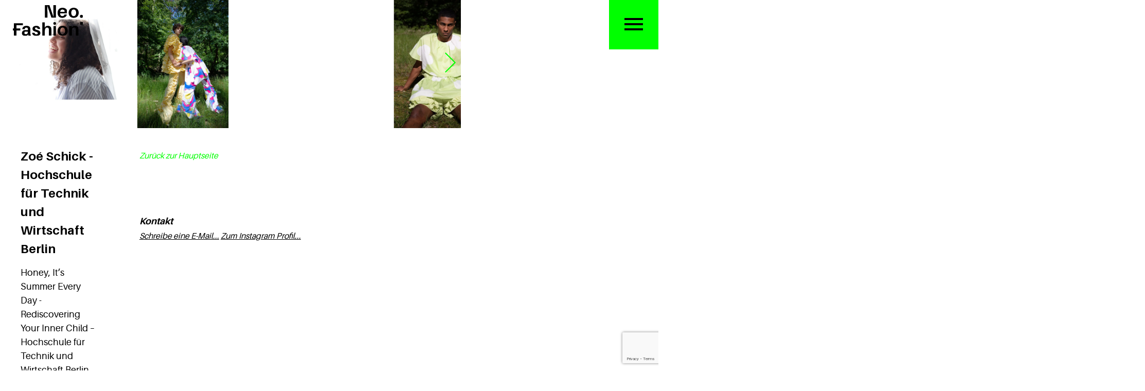

--- FILE ---
content_type: text/html; charset=UTF-8
request_url: https://neofashion.de/designer/zoe-schick/
body_size: 12327
content:
<!doctype html>
<html lang="lang="de" prefix="og: https://ogp.me/ns#"">
  <head>
    <!-- METAS -->
<meta charset="UTF-8">
<meta name="viewport" content="width=device-width, initial-scale=1, shrink-to-fit=no">
<meta name="msapplication-TileColor" content="#ffffff">
<meta name="msapplication-TileImage" content="https://neofashion.de/wp-content/themes/neofashion/assets/img/favicons/ms-icon-144x144.png">
<meta name="theme-color" content="#ffffff"> 
<link rel="stylesheet" href="https://neofashion.de/wp-content/themes/neofashion/assets/css/animate.min.css"/>
<link rel="stylesheet" href="https://neofashion.de/wp-content/themes/neofashion/assets/css/styles.css?ver=2.9">
<!-- FAVICONS -->      
<link rel="apple-touch-icon" sizes="57x57" href="https://neofashion.de/wp-content/themes/neofashion/assets/img/favicons/apple-icon-57x57.png">
<link rel="apple-touch-icon" sizes="60x60" href="https://neofashion.de/wp-content/themes/neofashion/assets/img/favicons/apple-icon-60x60.png">
<link rel="apple-touch-icon" sizes="72x72" href="https://neofashion.de/wp-content/themes/neofashion/assets/img/favicons/apple-icon-72x72.png">
<link rel="apple-touch-icon" sizes="76x76" href="https://neofashion.de/wp-content/themes/neofashion/assets/img/favicons/apple-icon-76x76.png">
<link rel="apple-touch-icon" sizes="114x114" href="https://neofashion.de/wp-content/themes/neofashion/assets/img/favicons/apple-icon-114x114.png">
<link rel="apple-touch-icon" sizes="120x120" href="https://neofashion.de/wp-content/themes/neofashion/assets/img/favicons/apple-icon-120x120.png">
<link rel="apple-touch-icon" sizes="144x144" href="https://neofashion.de/wp-content/themes/neofashion/assets/img/favicons/apple-icon-144x144.png">
<link rel="apple-touch-icon" sizes="152x152" href="https://neofashion.de/wp-content/themes/neofashion/assets/img/favicons/apple-icon-152x152.png">
<link rel="apple-touch-icon" sizes="180x180" href="https://neofashion.de/wp-content/themes/neofashion/assets/img/favicons/apple-icon-180x180.png">
<link rel="icon" type="image/png" sizes="192x192"  href="https://neofashion.de/wp-content/themes/neofashion/assets/img/favicons/android-icon-192x192.png">
<link rel="icon" type="image/png" sizes="32x32" href="https://neofashion.de/wp-content/themes/neofashion/assets/img/favicons/favicon-32x32.png">
<link rel="icon" type="image/png" sizes="96x96" href="https://neofashion.de/wp-content/themes/neofashion/assets/img/favicons/favicon-96x96.png">
<link rel="icon" type="image/png" sizes="16x16" href="https://neofashion.de/wp-content/themes/neofashion/assets/img/favicons/favicon-16x16.png">
<link rel="manifest" href="https://neofashion.de/wp-content/themes/neofashion/assets/img/favicons/manifest.json">
<script type="text/javascript">
/* <![CDATA[ */
window.JetpackScriptData = {"site":{"icon":"https://i0.wp.com/neofashion.de/wp-content/uploads/2021/06/cropped-ms-icon-310x310-1.png?w=64\u0026ssl=1","title":"Neo.Fashion.","host":"unknown","is_wpcom_platform":false}};
/* ]]> */
</script>
	<style>img:is([sizes="auto" i], [sizes^="auto," i]) { contain-intrinsic-size: 3000px 1500px }</style>
	
<!-- Suchmaschinen-Optimierung durch Rank Math PRO - https://rankmath.com/ -->
<title>Zoé Schick - Neo.Fashion.</title>
<meta name="description" content="“Honey, It’s Summer Every Day - Rediscovering Your Inner Child” is a collection on happiness and the authentic self. Taking the carefree feelings of summer"/>
<meta name="robots" content="follow, index, max-snippet:-1, max-video-preview:-1, max-image-preview:large"/>
<link rel="canonical" href="https://neofashion.de/designer/zoe-schick/" />
<meta property="og:locale" content="de_DE" />
<meta property="og:type" content="article" />
<meta property="og:title" content="Zoé Schick - Neo.Fashion." />
<meta property="og:description" content="“Honey, It’s Summer Every Day - Rediscovering Your Inner Child” is a collection on happiness and the authentic self. Taking the carefree feelings of summer" />
<meta property="og:url" content="https://neofashion.de/designer/zoe-schick/" />
<meta property="og:site_name" content="Neo.Fashion." />
<meta property="og:image" content="https://neofashion.de/wp-content/uploads/2022/08/neofashion2022_zoe_schick_05.jpg" />
<meta property="og:image:secure_url" content="https://neofashion.de/wp-content/uploads/2022/08/neofashion2022_zoe_schick_05.jpg" />
<meta property="og:image:width" content="1080" />
<meta property="og:image:height" content="1080" />
<meta property="og:image:alt" content="Zoé Schick" />
<meta property="og:image:type" content="image/jpeg" />
<meta name="twitter:card" content="summary_large_image" />
<meta name="twitter:title" content="Zoé Schick - Neo.Fashion." />
<meta name="twitter:description" content="“Honey, It’s Summer Every Day - Rediscovering Your Inner Child” is a collection on happiness and the authentic self. Taking the carefree feelings of summer" />
<meta name="twitter:image" content="https://neofashion.de/wp-content/uploads/2022/08/neofashion2022_zoe_schick_05.jpg" />
<!-- /Rank Math WordPress SEO Plugin -->

<link rel='dns-prefetch' href='//stats.wp.com' />
<link href='https://fonts.gstatic.com' crossorigin rel='preconnect' />
<style id='wp-emoji-styles-inline-css' type='text/css'>

	img.wp-smiley, img.emoji {
		display: inline !important;
		border: none !important;
		box-shadow: none !important;
		height: 1em !important;
		width: 1em !important;
		margin: 0 0.07em !important;
		vertical-align: -0.1em !important;
		background: none !important;
		padding: 0 !important;
	}
</style>
<style id='classic-theme-styles-inline-css' type='text/css'>
/*! This file is auto-generated */
.wp-block-button__link{color:#fff;background-color:#32373c;border-radius:9999px;box-shadow:none;text-decoration:none;padding:calc(.667em + 2px) calc(1.333em + 2px);font-size:1.125em}.wp-block-file__button{background:#32373c;color:#fff;text-decoration:none}
</style>
<link rel='stylesheet' id='mediaelement-css' href='https://neofashion.de/wp-includes/js/mediaelement/mediaelementplayer-legacy.min.css?ver=4.2.17' type='text/css' media='all' />
<link rel='stylesheet' id='wp-mediaelement-css' href='https://neofashion.de/wp-includes/js/mediaelement/wp-mediaelement.min.css?ver=6.8.3' type='text/css' media='all' />
<style id='jetpack-sharing-buttons-style-inline-css' type='text/css'>
.jetpack-sharing-buttons__services-list{display:flex;flex-direction:row;flex-wrap:wrap;gap:0;list-style-type:none;margin:5px;padding:0}.jetpack-sharing-buttons__services-list.has-small-icon-size{font-size:12px}.jetpack-sharing-buttons__services-list.has-normal-icon-size{font-size:16px}.jetpack-sharing-buttons__services-list.has-large-icon-size{font-size:24px}.jetpack-sharing-buttons__services-list.has-huge-icon-size{font-size:36px}@media print{.jetpack-sharing-buttons__services-list{display:none!important}}.editor-styles-wrapper .wp-block-jetpack-sharing-buttons{gap:0;padding-inline-start:0}ul.jetpack-sharing-buttons__services-list.has-background{padding:1.25em 2.375em}
</style>
<style id='global-styles-inline-css' type='text/css'>
:root{--wp--preset--aspect-ratio--square: 1;--wp--preset--aspect-ratio--4-3: 4/3;--wp--preset--aspect-ratio--3-4: 3/4;--wp--preset--aspect-ratio--3-2: 3/2;--wp--preset--aspect-ratio--2-3: 2/3;--wp--preset--aspect-ratio--16-9: 16/9;--wp--preset--aspect-ratio--9-16: 9/16;--wp--preset--color--black: #000000;--wp--preset--color--cyan-bluish-gray: #abb8c3;--wp--preset--color--white: #ffffff;--wp--preset--color--pale-pink: #f78da7;--wp--preset--color--vivid-red: #cf2e2e;--wp--preset--color--luminous-vivid-orange: #ff6900;--wp--preset--color--luminous-vivid-amber: #fcb900;--wp--preset--color--light-green-cyan: #7bdcb5;--wp--preset--color--vivid-green-cyan: #00d084;--wp--preset--color--pale-cyan-blue: #8ed1fc;--wp--preset--color--vivid-cyan-blue: #0693e3;--wp--preset--color--vivid-purple: #9b51e0;--wp--preset--gradient--vivid-cyan-blue-to-vivid-purple: linear-gradient(135deg,rgba(6,147,227,1) 0%,rgb(155,81,224) 100%);--wp--preset--gradient--light-green-cyan-to-vivid-green-cyan: linear-gradient(135deg,rgb(122,220,180) 0%,rgb(0,208,130) 100%);--wp--preset--gradient--luminous-vivid-amber-to-luminous-vivid-orange: linear-gradient(135deg,rgba(252,185,0,1) 0%,rgba(255,105,0,1) 100%);--wp--preset--gradient--luminous-vivid-orange-to-vivid-red: linear-gradient(135deg,rgba(255,105,0,1) 0%,rgb(207,46,46) 100%);--wp--preset--gradient--very-light-gray-to-cyan-bluish-gray: linear-gradient(135deg,rgb(238,238,238) 0%,rgb(169,184,195) 100%);--wp--preset--gradient--cool-to-warm-spectrum: linear-gradient(135deg,rgb(74,234,220) 0%,rgb(151,120,209) 20%,rgb(207,42,186) 40%,rgb(238,44,130) 60%,rgb(251,105,98) 80%,rgb(254,248,76) 100%);--wp--preset--gradient--blush-light-purple: linear-gradient(135deg,rgb(255,206,236) 0%,rgb(152,150,240) 100%);--wp--preset--gradient--blush-bordeaux: linear-gradient(135deg,rgb(254,205,165) 0%,rgb(254,45,45) 50%,rgb(107,0,62) 100%);--wp--preset--gradient--luminous-dusk: linear-gradient(135deg,rgb(255,203,112) 0%,rgb(199,81,192) 50%,rgb(65,88,208) 100%);--wp--preset--gradient--pale-ocean: linear-gradient(135deg,rgb(255,245,203) 0%,rgb(182,227,212) 50%,rgb(51,167,181) 100%);--wp--preset--gradient--electric-grass: linear-gradient(135deg,rgb(202,248,128) 0%,rgb(113,206,126) 100%);--wp--preset--gradient--midnight: linear-gradient(135deg,rgb(2,3,129) 0%,rgb(40,116,252) 100%);--wp--preset--font-size--small: 13px;--wp--preset--font-size--medium: 20px;--wp--preset--font-size--large: 36px;--wp--preset--font-size--x-large: 42px;--wp--preset--spacing--20: 0.44rem;--wp--preset--spacing--30: 0.67rem;--wp--preset--spacing--40: 1rem;--wp--preset--spacing--50: 1.5rem;--wp--preset--spacing--60: 2.25rem;--wp--preset--spacing--70: 3.38rem;--wp--preset--spacing--80: 5.06rem;--wp--preset--shadow--natural: 6px 6px 9px rgba(0, 0, 0, 0.2);--wp--preset--shadow--deep: 12px 12px 50px rgba(0, 0, 0, 0.4);--wp--preset--shadow--sharp: 6px 6px 0px rgba(0, 0, 0, 0.2);--wp--preset--shadow--outlined: 6px 6px 0px -3px rgba(255, 255, 255, 1), 6px 6px rgba(0, 0, 0, 1);--wp--preset--shadow--crisp: 6px 6px 0px rgba(0, 0, 0, 1);}:where(.is-layout-flex){gap: 0.5em;}:where(.is-layout-grid){gap: 0.5em;}body .is-layout-flex{display: flex;}.is-layout-flex{flex-wrap: wrap;align-items: center;}.is-layout-flex > :is(*, div){margin: 0;}body .is-layout-grid{display: grid;}.is-layout-grid > :is(*, div){margin: 0;}:where(.wp-block-columns.is-layout-flex){gap: 2em;}:where(.wp-block-columns.is-layout-grid){gap: 2em;}:where(.wp-block-post-template.is-layout-flex){gap: 1.25em;}:where(.wp-block-post-template.is-layout-grid){gap: 1.25em;}.has-black-color{color: var(--wp--preset--color--black) !important;}.has-cyan-bluish-gray-color{color: var(--wp--preset--color--cyan-bluish-gray) !important;}.has-white-color{color: var(--wp--preset--color--white) !important;}.has-pale-pink-color{color: var(--wp--preset--color--pale-pink) !important;}.has-vivid-red-color{color: var(--wp--preset--color--vivid-red) !important;}.has-luminous-vivid-orange-color{color: var(--wp--preset--color--luminous-vivid-orange) !important;}.has-luminous-vivid-amber-color{color: var(--wp--preset--color--luminous-vivid-amber) !important;}.has-light-green-cyan-color{color: var(--wp--preset--color--light-green-cyan) !important;}.has-vivid-green-cyan-color{color: var(--wp--preset--color--vivid-green-cyan) !important;}.has-pale-cyan-blue-color{color: var(--wp--preset--color--pale-cyan-blue) !important;}.has-vivid-cyan-blue-color{color: var(--wp--preset--color--vivid-cyan-blue) !important;}.has-vivid-purple-color{color: var(--wp--preset--color--vivid-purple) !important;}.has-black-background-color{background-color: var(--wp--preset--color--black) !important;}.has-cyan-bluish-gray-background-color{background-color: var(--wp--preset--color--cyan-bluish-gray) !important;}.has-white-background-color{background-color: var(--wp--preset--color--white) !important;}.has-pale-pink-background-color{background-color: var(--wp--preset--color--pale-pink) !important;}.has-vivid-red-background-color{background-color: var(--wp--preset--color--vivid-red) !important;}.has-luminous-vivid-orange-background-color{background-color: var(--wp--preset--color--luminous-vivid-orange) !important;}.has-luminous-vivid-amber-background-color{background-color: var(--wp--preset--color--luminous-vivid-amber) !important;}.has-light-green-cyan-background-color{background-color: var(--wp--preset--color--light-green-cyan) !important;}.has-vivid-green-cyan-background-color{background-color: var(--wp--preset--color--vivid-green-cyan) !important;}.has-pale-cyan-blue-background-color{background-color: var(--wp--preset--color--pale-cyan-blue) !important;}.has-vivid-cyan-blue-background-color{background-color: var(--wp--preset--color--vivid-cyan-blue) !important;}.has-vivid-purple-background-color{background-color: var(--wp--preset--color--vivid-purple) !important;}.has-black-border-color{border-color: var(--wp--preset--color--black) !important;}.has-cyan-bluish-gray-border-color{border-color: var(--wp--preset--color--cyan-bluish-gray) !important;}.has-white-border-color{border-color: var(--wp--preset--color--white) !important;}.has-pale-pink-border-color{border-color: var(--wp--preset--color--pale-pink) !important;}.has-vivid-red-border-color{border-color: var(--wp--preset--color--vivid-red) !important;}.has-luminous-vivid-orange-border-color{border-color: var(--wp--preset--color--luminous-vivid-orange) !important;}.has-luminous-vivid-amber-border-color{border-color: var(--wp--preset--color--luminous-vivid-amber) !important;}.has-light-green-cyan-border-color{border-color: var(--wp--preset--color--light-green-cyan) !important;}.has-vivid-green-cyan-border-color{border-color: var(--wp--preset--color--vivid-green-cyan) !important;}.has-pale-cyan-blue-border-color{border-color: var(--wp--preset--color--pale-cyan-blue) !important;}.has-vivid-cyan-blue-border-color{border-color: var(--wp--preset--color--vivid-cyan-blue) !important;}.has-vivid-purple-border-color{border-color: var(--wp--preset--color--vivid-purple) !important;}.has-vivid-cyan-blue-to-vivid-purple-gradient-background{background: var(--wp--preset--gradient--vivid-cyan-blue-to-vivid-purple) !important;}.has-light-green-cyan-to-vivid-green-cyan-gradient-background{background: var(--wp--preset--gradient--light-green-cyan-to-vivid-green-cyan) !important;}.has-luminous-vivid-amber-to-luminous-vivid-orange-gradient-background{background: var(--wp--preset--gradient--luminous-vivid-amber-to-luminous-vivid-orange) !important;}.has-luminous-vivid-orange-to-vivid-red-gradient-background{background: var(--wp--preset--gradient--luminous-vivid-orange-to-vivid-red) !important;}.has-very-light-gray-to-cyan-bluish-gray-gradient-background{background: var(--wp--preset--gradient--very-light-gray-to-cyan-bluish-gray) !important;}.has-cool-to-warm-spectrum-gradient-background{background: var(--wp--preset--gradient--cool-to-warm-spectrum) !important;}.has-blush-light-purple-gradient-background{background: var(--wp--preset--gradient--blush-light-purple) !important;}.has-blush-bordeaux-gradient-background{background: var(--wp--preset--gradient--blush-bordeaux) !important;}.has-luminous-dusk-gradient-background{background: var(--wp--preset--gradient--luminous-dusk) !important;}.has-pale-ocean-gradient-background{background: var(--wp--preset--gradient--pale-ocean) !important;}.has-electric-grass-gradient-background{background: var(--wp--preset--gradient--electric-grass) !important;}.has-midnight-gradient-background{background: var(--wp--preset--gradient--midnight) !important;}.has-small-font-size{font-size: var(--wp--preset--font-size--small) !important;}.has-medium-font-size{font-size: var(--wp--preset--font-size--medium) !important;}.has-large-font-size{font-size: var(--wp--preset--font-size--large) !important;}.has-x-large-font-size{font-size: var(--wp--preset--font-size--x-large) !important;}
:where(.wp-block-post-template.is-layout-flex){gap: 1.25em;}:where(.wp-block-post-template.is-layout-grid){gap: 1.25em;}
:where(.wp-block-columns.is-layout-flex){gap: 2em;}:where(.wp-block-columns.is-layout-grid){gap: 2em;}
:root :where(.wp-block-pullquote){font-size: 1.5em;line-height: 1.6;}
</style>
<style id='kadence-blocks-global-variables-inline-css' type='text/css'>
:root {--global-kb-font-size-sm:clamp(0.8rem, 0.73rem + 0.217vw, 0.9rem);--global-kb-font-size-md:clamp(1.1rem, 0.995rem + 0.326vw, 1.25rem);--global-kb-font-size-lg:clamp(1.75rem, 1.576rem + 0.543vw, 2rem);--global-kb-font-size-xl:clamp(2.25rem, 1.728rem + 1.63vw, 3rem);--global-kb-font-size-xxl:clamp(2.5rem, 1.456rem + 3.26vw, 4rem);--global-kb-font-size-xxxl:clamp(2.75rem, 0.489rem + 7.065vw, 6rem);}:root {--global-palette1: #3182CE;--global-palette2: #2B6CB0;--global-palette3: #1A202C;--global-palette4: #2D3748;--global-palette5: #4A5568;--global-palette6: #718096;--global-palette7: #EDF2F7;--global-palette8: #F7FAFC;--global-palette9: #ffffff;}
</style>
<link rel="https://api.w.org/" href="https://neofashion.de/wp-json/" /><link rel='shortlink' href='https://neofashion.de/?p=5066' />
<link rel="alternate" title="oEmbed (JSON)" type="application/json+oembed" href="https://neofashion.de/wp-json/oembed/1.0/embed?url=https%3A%2F%2Fneofashion.de%2Fdesigner%2Fzoe-schick%2F" />
<link rel="alternate" title="oEmbed (XML)" type="text/xml+oembed" href="https://neofashion.de/wp-json/oembed/1.0/embed?url=https%3A%2F%2Fneofashion.de%2Fdesigner%2Fzoe-schick%2F&#038;format=xml" />
	<style>img#wpstats{display:none}</style>
		<link rel="icon" href="https://neofashion.de/wp-content/uploads/2021/06/cropped-ms-icon-310x310-1-32x32.png" sizes="32x32" />
<link rel="icon" href="https://neofashion.de/wp-content/uploads/2021/06/cropped-ms-icon-310x310-1-192x192.png" sizes="192x192" />
<link rel="apple-touch-icon" href="https://neofashion.de/wp-content/uploads/2021/06/cropped-ms-icon-310x310-1-180x180.png" />
<meta name="msapplication-TileImage" content="https://neofashion.de/wp-content/uploads/2021/06/cropped-ms-icon-310x310-1-270x270.png" />
		<style type="text/css" id="wp-custom-css">
			html{   -moz-hyphens: auto;
   -o-hyphens: auto;
   -webkit-hyphens: auto;
   -ms-hyphens: auto;
   hyphens: auto; }

.container-tickets{max-width:1440px!important;}

@media (max-width: 991px) {
	h1{font-size:3.4rem!important;}
}

img.normal-image{max-width:100%;}



/*Slider Wigdet*/

.next.slbArrow::before{
		background-image: url('https://neofashion.de/wp-content/themes/neofashion/assets/img/icons/arrow-green-right.svg');
	border:0!important;
	height:30px!important;
	width:50px!important;
	transform: rotate(0deg)!important;
	background-repeat:no-repeat!important;
}

.prev.slbArrow::before{
		background-image: url('https://neofashion.de/wp-content/themes/neofashion/assets/img/icons/arrow-green-left.svg');
	border:0!important;
	height:30px!important;
	width:50px!important;
	transform: rotate(0deg)!important;
	background-repeat:no-repeat!important;
}


ul.slick-dots li button::before{
	width:10px!important;
	height: 2px!important;
	border-radius: 0!important;
}


.slick-arrow{
	background:none!important;
}

.kb-gallery-ul.kb-gallery-type-carousel .kt-blocks-carousel .slick-next, .kb-gallery-ul.kb-gallery-type-slider .kt-blocks-carousel .slick-next, .kb-gallery-ul.kb-gallery-type-thumbslider .kt-blocks-carousel .slick-next{
	
	right:20px!important;
}


.slick-prev.slick-arrow::before{
	background-image: url('https://neofashion.de/wp-content/themes/neofashion/assets/img/icons/arrow-green-left.svg');
	border:0!important;
	height:30px!important;
	width:50px!important;
	transform: rotate(0deg)!important;
	background-repeat:no-repeat!important;

}

.slick-next.slick-arrow::before{
	background-image: url('https://neofashion.de/wp-content/themes/neofashion/assets/img/icons/arrow-green-right.svg');
	border:0!important;
	height:30px!important;
	width:50px!important;
	transform: rotate(0deg)!important;
	background-repeat:no-repeat!important;
}

.kb-gallery-ul.kb-gallery-type-fluidcarousel .kt-blocks-carousel .slick-next{
	right:15px!important;
}


.slbCloseBtn {
    font-size: 1.5rem;
    font-weight: 700;
    line-height: 1;
    color: #000;
    text-shadow: 0 1px 0 #fff;
		background-color:#00ff00;
		opacity:1!important;
		position:absolute;
		top: 48px;
		right: 16px;
}

.slbCloseBtn:hover {
    color: #fff!important;
    text-decoration: none;
		background-color:#000;
		opacity:1!important;
}




@media (max-width: 992px) {
.slick-prev.slick-arrow::before, .slick-next.slick-arrow::before{display:none!important;}
}


h2 span.display-7{
	font-size:2.8rem;
	line-height:2.9rem!;
}

/*Margins h2 Gutenberg*/
h2.wp-block-heading{
	margin-top:3.5rem;
	margin-bottom:3.5rem;
}

.wpcf7-not-valid-tip{
	margin:0!important;
}

select.wpcf7-form-control.wpcf7-select{
	appearance: none;
	width:100%;
	border-radius: 30px;
	border: 1px solid #000000;
	padding: 10px 15px;
	margin: 10px 0 !important;
	background-color: transparent;
	color: #000;
	transition: 0.2s;
	width: 100%;
	max-width: 423px;
	min-height: 30px;
	position:relative;
}

span.wpcf7-form-control-wrap[data-name="taetigkeit-dropdown"]{
	position:relative;
}

span.wpcf7-form-control-wrap[data-name="taetigkeit-dropdown"]:after{
	content:"↓";
	position:absolute;
	top:-2px;
	right:20px;
}


h2.presse{
	display:flex;
}

@media only screen and (max-width: 600px) {
	h2.presse{
		font-size:2.2rem!important;
	}
}


.main-section{
	min-height:650px!important;
}		</style>
		<noscript><style id="rocket-lazyload-nojs-css">.rll-youtube-player, [data-lazy-src]{display:none !important;}</style></noscript></head>
  <body>
    <div class="wrapper">
      <nav class="menuFixed main-section-front fixed-top header">
        <img
          data-src="https://neofashion.de/wp-content/themes/neofashion/assets/img/menu/circle-menu.svg"
          class="menuCircle d-none d-md-block lazy"
          id="menuCircle"
        />

        <a href="https://neofashion.de" class="smallLogoNEO-simple">
          <img
            src="data:image/svg+xml,%3Csvg%20xmlns='http://www.w3.org/2000/svg'%20viewBox='0%200%200%200'%3E%3C/svg%3E"
            class="img-fluid"
            alt="Logo NeoFashion Small"
          data-lazy-src="https://neofashion.de/wp-content/themes/neofashion/assets/img/logo-oben-klein.svg" /><noscript><img
            src="https://neofashion.de/wp-content/themes/neofashion/assets/img/logo-oben-klein.svg"
            class="img-fluid"
            alt="Logo NeoFashion Small"
          /></noscript>
        </a>

        <label>
          <input type="checkbox" id="mainMenu" />
          <span class="menu"> <span class="hamburger"></span> </span>
      
          <div class="navbarNav d-flex flex-column">

            <div class="nav header__nav d-flex flex-column"><ul id="menu-hauptmenu" class="nav header__nav d-flex flex-column" itemscope itemtype="http://www.schema.org/SiteNavigationElement"><li  id="menu-item-105" class="menu-item menu-item-type-post_type menu-item-object-page current_page_parent menu-item-105 nav-item"><a itemprop="url" href="https://neofashion.de/news/" class="nav-link"><span itemprop="name">News</span></a></li>
<li  id="menu-item-137" class="menu-item menu-item-type-post_type menu-item-object-page menu-item-137 nav-item"><a itemprop="url" href="https://neofashion.de/tickets/" class="nav-link"><span itemprop="name">Tickets</span></a></li>
<li  id="menu-item-1495" class="menu-item menu-item-type-post_type menu-item-object-page menu-item-1495 nav-item"><a itemprop="url" href="https://neofashion.de/schedule/" class="nav-link"><span itemprop="name">Schedule</span></a></li>
<li  id="menu-item-138" class="menu-item menu-item-type-custom menu-item-object-custom menu-item-138 nav-item"><a itemprop="url" href="/designer/" class="nav-link"><span itemprop="name">Graduates</span></a></li>
<li  id="menu-item-4870" class="menu-item menu-item-type-custom menu-item-object-custom menu-item-4870 nav-item"><a itemprop="url" href="/designers" class="nav-link"><span itemprop="name">Designers</span></a></li>
<li  id="menu-item-464" class="menu-item menu-item-type-custom menu-item-object-custom menu-item-464 nav-item"><a itemprop="url" href="/hochschule" class="nav-link"><span itemprop="name">Hochschulen</span></a></li>
<li  id="menu-item-6888" class="menu-item menu-item-type-post_type menu-item-object-page menu-item-6888 nav-item"><a itemprop="url" href="https://neofashion.de/neofashion-2025/" class="nav-link"><span itemprop="name">Neo.Fashion. 2025</span></a></li>
</ul></div>      
            <div class="nav header__nav d-flex flex-column smallmenu"><ul id="menu-untermenu" class="nav header__nav d-flex flex-column smallmenu" itemscope itemtype="http://www.schema.org/SiteNavigationElement"><li  id="menu-item-110" class="menu-item menu-item-type-post_type menu-item-object-page menu-item-110 nav-item"><a itemprop="url" href="https://neofashion.de/presse/" class="nav-link"><span itemprop="name">Presse</span></a></li>
<li  id="menu-item-466" class="menu-item menu-item-type-custom menu-item-object-custom menu-item-466 nav-item"><a itemprop="url" href="/sponsoren" class="nav-link"><span itemprop="name">Sponsoren</span></a></li>
<li  id="menu-item-465" class="menu-item menu-item-type-custom menu-item-object-custom menu-item-465 nav-item"><a itemprop="url" href="/netzwerk" class="nav-link"><span itemprop="name">Netzwerk</span></a></li>
<li  id="menu-item-4323" class="menu-item menu-item-type-post_type menu-item-object-page menu-item-4323 nav-item"><a itemprop="url" href="https://neofashion.de/location/" class="nav-link"><span itemprop="name">Location</span></a></li>
<li  id="menu-item-847" class="menu-item menu-item-type-post_type menu-item-object-page menu-item-847 nav-item"><a itemprop="url" href="https://neofashion.de/about/" class="nav-link"><span itemprop="name">About</span></a></li>
<li  id="menu-item-8379" class="menu-item menu-item-type-post_type menu-item-object-page menu-item-8379 nav-item"><a itemprop="url" href="https://neofashion.de/neo-fashion-e-v/" class="nav-link"><span itemprop="name">Neo.Fashion. e.V.</span></a></li>
<li  id="menu-item-129" class="menu-item menu-item-type-post_type menu-item-object-page menu-item-129 nav-item"><a itemprop="url" href="https://neofashion.de/kontakt/" class="nav-link"><span itemprop="name">Kontakt</span></a></li>
</ul></div>      
      
      <div class="d-flex mt-5"> 
                      <a href="https://www.instagram.com/neofashion.de" target="_blank" class="link-social">
                <svg xmlns="http://www.w3.org/2000/svg" width="45.797" height="45.796" viewBox="0 0 46.797 46.796"><defs><style>.di{fill:none;}.ci{stroke:none;}</style></defs><g transform="translate(0)"><g class="asvgtw-stroke-inst-a"><rect class="ci" width="45.797" height="45.796"/><rect class="di" x="0.75" y="0.75" width="44.297" height="44.296"/></g><g transform="translate(14.107 9.774)"><ellipse class="asvgtw-stroke-inst-b" cx="7.913" cy="7.913" rx="7.913" ry="7.913" transform="translate(0 4.767)"/><ellipse class="asvgtw-stroke-inst-b" cx="2.154" cy="2.154" rx="2.154" ry="2.154" transform="translate(16.081)"/></g></g></svg>
            </a>
                    <!--           <a href="https://www.facebook.com/neofashion.de" target="_blank" class="link-social">
            <svg xmlns="http://www.w3.org/2000/svg" width="47.529" height="45.583" viewBox="0 0 48.529 46.583"><defs><style>.cf{fill:none;}.bf{stroke:none;}</style></defs><g transform="translate(0)"><g class="asvgtw-stroke-fb"><ellipse class="bf" cx="23.765" cy="22.791" rx="23.765" ry="22.791"/><ellipse class="cf" cx="23.765" cy="22.791" rx="22.765" ry="21.791"/></g><path class="asvgtw-stroke-fb" d="M-447.158-293.45v-16.035h-5.519v-6.2h5.519v-5.126c0-5.382,3.247-8.35,8.214-8.35a38.635,38.635,0,0,1,5.216.418v5.774l-3.092-.011c-2.576-.069-3.543,1.279-3.543,3.119v4.176h6.026l-.966,6.2h-5.06v16.038" transform="translate(466.169 338.196)"/></g></svg>
          </a>

           -->

          <a href="https://www.linkedin.com/company/neo-fashion" title="LinkedIn NeoFashion" target="_blank" class="link-social">
            
            <svg id="Ebene_1" xmlns="http://www.w3.org/2000/svg" version="1.1"  width="47.529" height="45.583"  viewBox="0 0 45 45">
              <defs>
                <style>
                  .st0 {
                    fill: none;
                    stroke: lime;
                    stroke-miterlimit: 10;
                    stroke-width:2px;
                  }
                </style>
              </defs>
              <g>
                <path class="st0 asvgtw-stroke-fb" d="M23.7,19.7c2.8-3.5,10.1-2.7,10.1,3.6v10h-4.7v-8.7c0-1.4-1.2-2.6-2.6-2.6h0c-1.4,0-2.6,1.2-2.6,2.6v8.7h-4.7v-15.1h4.4v1.6s0,0,0,0Z"/>
                <rect class="st0 asvgtw-stroke-fb" x="11.6" y="18.1" width="4.7" height="15.2"/>
                <path class="st0 asvgtw-stroke-fb" d="M16.7,12.4c0,1.5-1.2,2.7-2.7,2.7s-2.7-1.2-2.7-2.7,1.2-2.7,2.7-2.7,2.7,1.2,2.7,2.7Z"/>
              </g>
              <circle class="st0 asvgtw-stroke-fb" cx="22.5" cy="22.5" r="21.7" transform="translate(-4.6 39.2) rotate(-76.7)"/>
            </svg>

        </a>
                        <a href="https://www.youtube.com/channel/UCBDa6XzFnhQiTFmd6_JCI5Q" target="_blank" class="link-social">
                  <svg xmlns="http://www.w3.org/2000/svg" width="45.797" height="45.796" viewBox="0 0 46.797 46.796"><defs><style>.ay,.by,.dy{fill:none;}</style></defs><g transform="translate(-467 -6836)"><g transform="translate(467 6836)"><g transform="translate(0)"><g class="asvgtw-stroke-yt-2a"><rect class="asvgtw-stroke-yt-2c" width="45.797" height="45.796"/><rect class="dy" x="0.75" y="0.75" width="44.297" height="44.296"/></g></g></g><g class="by" transform="translate(501 6849) rotate(90)"><path class="asvgtw-stroke-yt-2c" d="M9.5,0,19,17H0Z"/><path class="asvgtw-stroke-yt-2e" d="M 9.5 2.049922943115234 L 1.704368591308594 16 L 17.29563140869141 16 L 9.5 2.049922943115234 M 9.5 0 L 19 17 L 0 17 L 9.5 0 Z"/></g></g></svg>
              </a>
          
          <a href="https://www.tiktok.com/@neofashion.de" target="_blank" class="link-social">
            <svg xmlns="http://www.w3.org/2000/svg" width="46.8" height="46.8" viewBox="0 0 46.8 46.8">
                <g id="Gruppe_873" data-name="Gruppe 873" transform="translate(0.275 0.276)">
                  <g id="Gruppe_874" data-name="Gruppe 874" transform="translate(0.225 0.224)">
                    <path id="Pfad_1124" data-name="Pfad 1124" d="M37.9,15A22.9,22.9,0,1,0,60.8,37.9,22.9,22.9,0,0,0,37.9,15Zm5.321,16.713v.737h0v9.907a8.878,8.878,0,1,1-8.878-8.878h1.647v4.667H34.342a4.211,4.211,0,1,0,4.211,4.221v-17.8H43.2l.233.431a11.235,11.235,0,0,0,2.91,3.551,7.173,7.173,0,0,0,3.165,1.443l.827.145-.888,4.5-.795-.142a10.987,10.987,0,0,1-2.747-.867A8.893,8.893,0,0,1,43.221,31.711Z" transform="translate(-15 -14.998)" fill="none" class="asvgtw-stroke-fb" stroke-miterlimit="22.926" stroke-width="1"/>
                  </g>
                </g>
              </svg>
          </a>
        </div>
          </div>    
      
        </label>
      
        
      </nav>
<main class="main d-flex flex-column">
  <section class="detaildesigner__section">
    <div class="detaildesigner__column detaildesigner__circle-column">
      <!-- <div class="detaildesigner__circle-container"> -->
      <div class="js-detaildesigner__circle detaildesigner__circle"></div>

      <!-- </div> -->
    </div>
    <div class="detaildesigner__column">

      <div class="
              modal-slider
              owl-carousel
              js-detaildesigner-carousel-secondary
              d-md-none
              d-block
            ">
        <img class="w-100" src="data:image/svg+xml,%3Csvg%20xmlns='http://www.w3.org/2000/svg'%20viewBox='0%200%200%200'%3E%3C/svg%3E" alt="Zoé Schick" data-lazy-src="https://neofashion.de/wp-content/uploads/2022/08/neofashion2022_zoe_schick_05.jpg" /><noscript><img class="w-100" src="https://neofashion.de/wp-content/uploads/2022/08/neofashion2022_zoe_schick_05.jpg" alt="Zoé Schick" /></noscript>
                  
                          <img class="w-100" src="data:image/svg+xml,%3Csvg%20xmlns='http://www.w3.org/2000/svg'%20viewBox='0%200%200%200'%3E%3C/svg%3E" alt="" data-lazy-src="https://neofashion.de/wp-content/uploads/2022/08/neofashion2022_zoe_schick_01.jpg" /><noscript><img class="w-100" src="https://neofashion.de/wp-content/uploads/2022/08/neofashion2022_zoe_schick_01.jpg" alt="" /></noscript>
                      
                          <img class="w-100" src="data:image/svg+xml,%3Csvg%20xmlns='http://www.w3.org/2000/svg'%20viewBox='0%200%200%200'%3E%3C/svg%3E" alt="" data-lazy-src="https://neofashion.de/wp-content/uploads/2022/08/neofashion2022_zoe_schick_03.jpg" /><noscript><img class="w-100" src="https://neofashion.de/wp-content/uploads/2022/08/neofashion2022_zoe_schick_03.jpg" alt="" /></noscript>
                      
                          <img class="w-100" src="data:image/svg+xml,%3Csvg%20xmlns='http://www.w3.org/2000/svg'%20viewBox='0%200%200%200'%3E%3C/svg%3E" alt="" data-lazy-src="https://neofashion.de/wp-content/uploads/2022/08/neofashion2022_zoe_schick_02.jpg" /><noscript><img class="w-100" src="https://neofashion.de/wp-content/uploads/2022/08/neofashion2022_zoe_schick_02.jpg" alt="" /></noscript>
                      
                          <img class="w-100" src="data:image/svg+xml,%3Csvg%20xmlns='http://www.w3.org/2000/svg'%20viewBox='0%200%200%200'%3E%3C/svg%3E" alt="" data-lazy-src="https://neofashion.de/wp-content/uploads/2022/08/neofashion2022_zoe_schick_04.jpg" /><noscript><img class="w-100" src="https://neofashion.de/wp-content/uploads/2022/08/neofashion2022_zoe_schick_04.jpg" alt="" /></noscript>
                                    </div>
      <img class="w-100 d-none d-md-block" src="data:image/svg+xml,%3Csvg%20xmlns='http://www.w3.org/2000/svg'%20viewBox='0%200%200%200'%3E%3C/svg%3E" alt="Zoé Schick" data-lazy-src="https://neofashion.de/wp-content/uploads/2022/08/neofashion2022_zoe_schick_05.jpg" /><noscript><img class="w-100 d-none d-md-block" src="https://neofashion.de/wp-content/uploads/2022/08/neofashion2022_zoe_schick_05.jpg" alt="Zoé Schick" /></noscript>

      <div class="detaildesigner__column-content">
        <h3 class="designers-modal-item-category">
      
          
        </h3>
        <h2 class="designers-modal-item-title">
          Zoé Schick - Hochschule für Technik und Wirtschaft Berlin        </h2>
        <h4 class="designers-modal-item-subtitle">
          Honey, It’s Summer Every Day - Rediscovering Your Inner Child – Hochschule für Technik und Wirtschaft Berlin        </h4>

                              <p class="designers-modal-item-description">
              “Honey, It’s Summer Every Day &#8211; Rediscovering Your Inner Child” is a collection on happiness and the authentic self. Taking the carefree feelings of summer and claiming that this season is never to end, this collection celebrates nature and life. Summer stands as a metaphor for never ending love and contentment. By seeing and wearing this collection, may viewers be animated to rediscover their Inner Child and find ways to experience summer-like happiness all year around. It is its naive simplicity with which this work is to be serendipitous to beholders.<br><br> 

The designer hopes to encourage embracing and seeing value in one‘s emotions, to have the beholder realize “happiness is now”, and defeat the misconception of listening to one’s Inner Child,
meaning one is being immature. Upon viewing the collection, one is to love the moment by feeling happiness as joyous as the idea of an eternal summer and as untroubled as the liberties of one’s Inner Child. When wearing the pieces, persons are to feel carefree as if plunged into a world of their own &#8211; a playground of their mind &#8211; where nothing is forbidden and judgment is a foreign concept. <br><br> 

The touch of the fabric is to bring them back to their favorite childhood sweater, the costume they used to dress up in, or the piles of laundry in which they used to wallow. May they run their fingers across the fabric’s surface following the simple, silly patterns. Multiple layers and different fabrics are to encourage movement: The lifting of legs, a spin of the torso, the swing of an arm, a grasp of fabric, a hop, a jump, and before they even know it, they took off running. Dancing.<br><br> 

To Zoé Schick &#8211; the German-American designer with Haitian roots- designing means capturing a moment, an emotion, in a piece of dress and creating a storyline to the garment. A child-like emotionality runs through each and every one of her pieces. She carries within herself a sense of wonder; a romantic view of the world around her: What she considers an eternal summer. Rediscovering the Inner Child, to her, means reconquering her femininity and redefining the message it sends. Returning to the point in time when that specific connection to her Inner Child was initially lost due to mockery and societal judgment, made her re-encounter the immature, the vulnerable, further shame, but also simple joys and forgotten dreams.<br><br> 

<em>Credits &#8211; Photograf: @ohheycarolyn Make-up: @creativebyelliot Models: @l12e5n14n14a1r18t20 @_issues_everywhere @ohmwth @lola.wdt @yannickschroeger @paul_vic @creativebyelliot @vndoped (indeedmodels) @jasonfeijro (modelwerk) @celcelofficial (IZAIO) Hélène (IZAIO) Kindima (Seeds)</b>
            </p>
                  
      </div>
    </div>
    <div class="detaildesigner__column detaildesigner__secondary-column">
      <div class="detaildesigner__secondary-column-wrapper">
        <div class="
                  modal-slider
                  owl-carousel
                  js-detaildesigner-carousel-secondary
                  d-none d-md-block
                ">

                      
                              <img class="w-100" src="data:image/svg+xml,%3Csvg%20xmlns='http://www.w3.org/2000/svg'%20viewBox='0%200%200%200'%3E%3C/svg%3E" alt="" data-lazy-src="https://neofashion.de/wp-content/uploads/2022/08/neofashion2022_zoe_schick_01.jpg" /><noscript><img class="w-100" src="https://neofashion.de/wp-content/uploads/2022/08/neofashion2022_zoe_schick_01.jpg" alt="" /></noscript>
                          
                              <img class="w-100" src="data:image/svg+xml,%3Csvg%20xmlns='http://www.w3.org/2000/svg'%20viewBox='0%200%200%200'%3E%3C/svg%3E" alt="" data-lazy-src="https://neofashion.de/wp-content/uploads/2022/08/neofashion2022_zoe_schick_03.jpg" /><noscript><img class="w-100" src="https://neofashion.de/wp-content/uploads/2022/08/neofashion2022_zoe_schick_03.jpg" alt="" /></noscript>
                          
                              <img class="w-100" src="data:image/svg+xml,%3Csvg%20xmlns='http://www.w3.org/2000/svg'%20viewBox='0%200%200%200'%3E%3C/svg%3E" alt="" data-lazy-src="https://neofashion.de/wp-content/uploads/2022/08/neofashion2022_zoe_schick_02.jpg" /><noscript><img class="w-100" src="https://neofashion.de/wp-content/uploads/2022/08/neofashion2022_zoe_schick_02.jpg" alt="" /></noscript>
                          
                              <img class="w-100" src="data:image/svg+xml,%3Csvg%20xmlns='http://www.w3.org/2000/svg'%20viewBox='0%200%200%200'%3E%3C/svg%3E" alt="" data-lazy-src="https://neofashion.de/wp-content/uploads/2022/08/neofashion2022_zoe_schick_04.jpg" /><noscript><img class="w-100" src="https://neofashion.de/wp-content/uploads/2022/08/neofashion2022_zoe_schick_04.jpg" alt="" /></noscript>
                                            </div>

        <div class="detaildesigner__secondary-column-content">
          <div class="detaildesigner__secondary-column-link-container">
            <a href="https://neofashion.de" class="d-none d-md-block"> Zurück zur Hauptseite </a>
          </div>
                                    <div class="designers-modal-item-contact-item">
                <p class="designers-modal-item-link-category">Kontakt</p>
                                                                            <a href="mailto:zoeschick21@gmail.com" class="text-link" target="_blank">Schreibe eine E-Mail...</a>
                                                                                <a href="https://www.instagram.com/zschck/" class="text-link" target="_blank">Zum Instagram Profil...</a>
                                                      
              </div>
                              </div>


      </div>
    </div>
  </section>
</main>

<footer class="footer__wrapper text-white">
  <div class="container">
    <div class="row">
      <div class="col-lg-6 col-xl-5 offset-xl-1 mh-200">
        <div>
          <p class="footer__label">Join up here!</p>
          <div class="d-flex"> 
                      <a href="https://www.instagram.com/neofashion.de" title="Instagram NeoFashion" target="_blank" class="link-social-ins">
              <svg xmlns="http://www.w3.org/2000/svg" width="45.797" height="45.796" viewBox="0 0 46.797 46.796"><defs><style>.di{fill:none;}.ci{stroke:none;}</style></defs><g transform="translate(0)"><g class="asvgtw-stroke-inst-af"><rect class="ci" width="45.797" height="45.796"/><rect class="di" x="0.75" y="0.75" width="44.297" height="44.296"/></g><g transform="translate(14.107 9.774)"><ellipse class="asvgtw-stroke-inst-bf" cx="7.913" cy="7.913" rx="7.913" ry="7.913" transform="translate(0 4.767)"/><ellipse class="asvgtw-stroke-inst-bf" cx="2.154" cy="2.154" rx="2.154" ry="2.154" transform="translate(16.081)"/></g></g></svg>
  
            </a>
                            <!-- 
            <a href="https://www.facebook.com/neofashion.de" target="_blank" class="link-social">


              <svg xmlns="http://www.w3.org/2000/svg" width="47.529" height="45.583" viewBox="0 0 48.529 46.583"><defs><style>.cf{fill:none;}.bf{stroke:none;}</style></defs><g transform="translate(0)"><g class="asvgtw-stroke-fbf"><ellipse class="bf" cx="23.765" cy="22.791" rx="23.765" ry="22.791"/><ellipse class="cf" cx="23.765" cy="22.791" rx="22.765" ry="21.791"/></g><path class="asvgtw-stroke-fbf" d="M-447.158-293.45v-16.035h-5.519v-6.2h5.519v-5.126c0-5.382,3.247-8.35,8.214-8.35a38.635,38.635,0,0,1,5.216.418v5.774l-3.092-.011c-2.576-.069-3.543,1.279-3.543,3.119v4.176h6.026l-.966,6.2h-5.06v16.038" transform="translate(466.169 338.196)"/></g></svg>

            </a>
             -->
                <a href="https://www.linkedin.com/company/neo-fashion" title="LinkedIn NeoFashion" target="_blank" class="link-social-ins">
                  
                    <svg id="Ebene_1" xmlns="http://www.w3.org/2000/svg" version="1.1"  width="47.529" height="45.583"  viewBox="0 0 45 45">
                      <defs>
                        <style>
                          .st0 {
                            fill: none;
                            stroke: lime;
                            stroke-miterlimit: 10;
                            stroke-width:2px;
                          }
                        </style>
                      </defs>
                      <g>
                        <path class="st0 asvgtw-stroke-yt-2cf" d="M23.7,19.7c2.8-3.5,10.1-2.7,10.1,3.6v10h-4.7v-8.7c0-1.4-1.2-2.6-2.6-2.6h0c-1.4,0-2.6,1.2-2.6,2.6v8.7h-4.7v-15.1h4.4v1.6s0,0,0,0Z"/>
                        <rect class="st0 asvgtw-stroke-yt-2cf" x="11.6" y="18.1" width="4.7" height="15.2"/>
                        <path class="st0 asvgtw-stroke-yt-2cf" d="M16.7,12.4c0,1.5-1.2,2.7-2.7,2.7s-2.7-1.2-2.7-2.7,1.2-2.7,2.7-2.7,2.7,1.2,2.7,2.7Z"/>
                      </g>
                      <circle class="st0 asvgtw-stroke-yt-2cf" cx="22.5" cy="22.5" r="21.7" transform="translate(-4.6 39.2) rotate(-76.7)"/>
                    </svg>

                </a>

                            <a href="https://www.youtube.com/channel/UCBDa6XzFnhQiTFmd6_JCI5Q" title="YouTube NeoFashion" target="_blank" class="link-social">
              <svg xmlns="http://www.w3.org/2000/svg" width="45.797" height="45.796" viewBox="0 0 46.797 46.796"><defs><style>.ay,.by,.dy{fill:none;}</style></defs><g transform="translate(-467 -6836)"><g transform="translate(467 6836)"><g transform="translate(0)"><g class="asvgtw-stroke-yt-2af"><rect class="asvgtw-stroke-yt-2cf" width="45.797" height="45.796"/><rect class="dy" x="0.75" y="0.75" width="44.297" height="44.296"/></g></g></g><g class="by" transform="translate(501 6849) rotate(90)"><path class="asvgtw-stroke-yt-2cf" d="M9.5,0,19,17H0Z"/><path class="asvgtw-stroke-yt-2ef" d="M 9.5 2.049922943115234 L 1.704368591308594 16 L 17.29563140869141 16 L 9.5 2.049922943115234 M 9.5 0 L 19 17 L 0 17 L 9.5 0 Z"/></g></g></svg>
            </a>
            
            <a href="https://www.tiktok.com/@neofashion.de" title="TikTok NeoFashion" target="_blank" class="link-social">
              <svg xmlns="http://www.w3.org/2000/svg" width="46.8" height="46.8" viewBox="0 0 46.8 46.8">
                <g id="Gruppe_873" data-name="Gruppe 873" transform="translate(0.275 0.276)">
                  <g id="Gruppe_874" data-name="Gruppe 874" transform="translate(0.225 0.224)">
                    <path id="Pfad_1124" data-name="Pfad 1124" d="M37.9,15A22.9,22.9,0,1,0,60.8,37.9,22.9,22.9,0,0,0,37.9,15Zm5.321,16.713v.737h0v9.907a8.878,8.878,0,1,1-8.878-8.878h1.647v4.667H34.342a4.211,4.211,0,1,0,4.211,4.221v-17.8H43.2l.233.431a11.235,11.235,0,0,0,2.91,3.551,7.173,7.173,0,0,0,3.165,1.443l.827.145-.888,4.5-.795-.142a10.987,10.987,0,0,1-2.747-.867A8.893,8.893,0,0,1,43.221,31.711Z" transform="translate(-15 -14.998)" fill="none" class="asvgtw-stroke-fbf" stroke-miterlimit="22.926" stroke-width="1"/>
                  </g>
                </g>
              </svg>
            </a>
          </div>
        </div>
      </div>

      <div class="col offset-xl-1 d-flex flex-column justify-content-between  mh-200 mt-5 mt-md-0">
                  </div>
    </div>

    <div class="row">
      <div class="col-lg-6 col-xl-5 offset-xl-1">
        <div class="widget_text footer__blocks"><div class="textwidget custom-html-widget"><img data-src="/wp-content/uploads/2021/07/banner.svg" class="lazy img-fluid" style="max-width:297px;max-height:44px;" alt="Berlin Partner für Wirtschaft und Technologie"></div></div>      </div>

      <div class="col offset-xl-1 d-flex align-items-end justify-content-start">
          <div class="footer__text-links w-100"><ul id="menu-footer-menu" class="menu" itemscope itemtype="http://www.schema.org/SiteNavigationElement"><li id="menu-item-120" class="menu-item menu-item-type-post_type menu-item-object-page menu-item-120"><a href="https://neofashion.de/agb/">AGB</a></li>
<li id="menu-item-121" class="menu-item menu-item-type-post_type menu-item-object-page menu-item-121"><a href="https://neofashion.de/datenschutz/">Datenschutz</a></li>
<li id="menu-item-122" class="menu-item menu-item-type-post_type menu-item-object-page menu-item-122"><a href="https://neofashion.de/impressum/">Impressum</a></li>
</ul></div>      </div>
    </div>
  </div>

  <script type="speculationrules">
{"prefetch":[{"source":"document","where":{"and":[{"href_matches":"\/*"},{"not":{"href_matches":["\/wp-*.php","\/wp-admin\/*","\/wp-content\/uploads\/*","\/wp-content\/*","\/wp-content\/plugins\/*","\/wp-content\/themes\/neofashion\/*","\/*\\?(.+)"]}},{"not":{"selector_matches":"a[rel~=\"nofollow\"]"}},{"not":{"selector_matches":".no-prefetch, .no-prefetch a"}}]},"eagerness":"conservative"}]}
</script>
<script type="importmap" id="wp-importmap">
{"imports":{"@wordpress\/interactivity":"https:\/\/neofashion.de\/wp-includes\/js\/dist\/script-modules\/interactivity\/index.min.js?ver=55aebb6e0a16726baffb"}}
</script>
<script type="module" src="https://neofashion.de/wp-content/plugins/jetpack/jetpack_vendor/automattic/jetpack-forms/src/contact-form/../../dist/modules/form/view.js?ver=14.8" id="jp-forms-view-js-module"></script>
<link rel="modulepreload" href="https://neofashion.de/wp-includes/js/dist/script-modules/interactivity/index.min.js?ver=55aebb6e0a16726baffb" id="@wordpress/interactivity-js-modulepreload"><script type="application/json" id="wp-script-module-data-@wordpress/interactivity">
{"config":{"jetpack/form":{"error_types":{"is_required":"Dieses Feld ist erforderlich.","invalid_form_empty":"Das Formular, das du übermitteln möchtest, ist leer.","invalid_form":"Bitte fülle das Formular korrekt aus."}}}}
</script>
<script type="text/javascript" src="https://neofashion.de/wp-includes/js/dist/hooks.min.js?ver=4d63a3d491d11ffd8ac6" id="wp-hooks-js"></script>
<script type="text/javascript" src="https://neofashion.de/wp-includes/js/dist/i18n.min.js?ver=5e580eb46a90c2b997e6" id="wp-i18n-js"></script>
<script type="text/javascript" id="wp-i18n-js-after">
/* <![CDATA[ */
wp.i18n.setLocaleData( { 'text direction\u0004ltr': [ 'ltr' ] } );
/* ]]> */
</script>
<script type="text/javascript" src="https://neofashion.de/wp-content/plugins/contact-form-7/includes/swv/js/index.js?ver=6.1" id="swv-js"></script>
<script type="text/javascript" id="contact-form-7-js-translations">
/* <![CDATA[ */
( function( domain, translations ) {
	var localeData = translations.locale_data[ domain ] || translations.locale_data.messages;
	localeData[""].domain = domain;
	wp.i18n.setLocaleData( localeData, domain );
} )( "contact-form-7", {"translation-revision-date":"2025-07-20 09:15:39+0000","generator":"GlotPress\/4.0.1","domain":"messages","locale_data":{"messages":{"":{"domain":"messages","plural-forms":"nplurals=2; plural=n != 1;","lang":"de"},"This contact form is placed in the wrong place.":["Dieses Kontaktformular wurde an der falschen Stelle platziert."],"Error:":["Fehler:"]}},"comment":{"reference":"includes\/js\/index.js"}} );
/* ]]> */
</script>
<script type="text/javascript" id="contact-form-7-js-before">
/* <![CDATA[ */
var wpcf7 = {
    "api": {
        "root": "https:\/\/neofashion.de\/wp-json\/",
        "namespace": "contact-form-7\/v1"
    },
    "cached": 1
};
/* ]]> */
</script>
<script type="text/javascript" src="https://neofashion.de/wp-content/plugins/contact-form-7/includes/js/index.js?ver=6.1" id="contact-form-7-js"></script>
<script type="text/javascript" id="rocket-browser-checker-js-after">
/* <![CDATA[ */
"use strict";var _createClass=function(){function defineProperties(target,props){for(var i=0;i<props.length;i++){var descriptor=props[i];descriptor.enumerable=descriptor.enumerable||!1,descriptor.configurable=!0,"value"in descriptor&&(descriptor.writable=!0),Object.defineProperty(target,descriptor.key,descriptor)}}return function(Constructor,protoProps,staticProps){return protoProps&&defineProperties(Constructor.prototype,protoProps),staticProps&&defineProperties(Constructor,staticProps),Constructor}}();function _classCallCheck(instance,Constructor){if(!(instance instanceof Constructor))throw new TypeError("Cannot call a class as a function")}var RocketBrowserCompatibilityChecker=function(){function RocketBrowserCompatibilityChecker(options){_classCallCheck(this,RocketBrowserCompatibilityChecker),this.passiveSupported=!1,this._checkPassiveOption(this),this.options=!!this.passiveSupported&&options}return _createClass(RocketBrowserCompatibilityChecker,[{key:"_checkPassiveOption",value:function(self){try{var options={get passive(){return!(self.passiveSupported=!0)}};window.addEventListener("test",null,options),window.removeEventListener("test",null,options)}catch(err){self.passiveSupported=!1}}},{key:"initRequestIdleCallback",value:function(){!1 in window&&(window.requestIdleCallback=function(cb){var start=Date.now();return setTimeout(function(){cb({didTimeout:!1,timeRemaining:function(){return Math.max(0,50-(Date.now()-start))}})},1)}),!1 in window&&(window.cancelIdleCallback=function(id){return clearTimeout(id)})}},{key:"isDataSaverModeOn",value:function(){return"connection"in navigator&&!0===navigator.connection.saveData}},{key:"supportsLinkPrefetch",value:function(){var elem=document.createElement("link");return elem.relList&&elem.relList.supports&&elem.relList.supports("prefetch")&&window.IntersectionObserver&&"isIntersecting"in IntersectionObserverEntry.prototype}},{key:"isSlowConnection",value:function(){return"connection"in navigator&&"effectiveType"in navigator.connection&&("2g"===navigator.connection.effectiveType||"slow-2g"===navigator.connection.effectiveType)}}]),RocketBrowserCompatibilityChecker}();
/* ]]> */
</script>
<script type="text/javascript" id="rocket-delay-js-js-after">
/* <![CDATA[ */
(function() {
"use strict";var e=function(){function n(e,t){for(var r=0;r<t.length;r++){var n=t[r];n.enumerable=n.enumerable||!1,n.configurable=!0,"value"in n&&(n.writable=!0),Object.defineProperty(e,n.key,n)}}return function(e,t,r){return t&&n(e.prototype,t),r&&n(e,r),e}}();function n(e,t){if(!(e instanceof t))throw new TypeError("Cannot call a class as a function")}var t=function(){function r(e,t){n(this,r),this.attrName="data-rocketlazyloadscript",this.browser=t,this.options=this.browser.options,this.triggerEvents=e,this.userEventListener=this.triggerListener.bind(this)}return e(r,[{key:"init",value:function(){this._addEventListener(this)}},{key:"reset",value:function(){this._removeEventListener(this)}},{key:"_addEventListener",value:function(t){this.triggerEvents.forEach(function(e){return window.addEventListener(e,t.userEventListener,t.options)})}},{key:"_removeEventListener",value:function(t){this.triggerEvents.forEach(function(e){return window.removeEventListener(e,t.userEventListener,t.options)})}},{key:"_loadScriptSrc",value:function(){var r=this;document.querySelectorAll("script["+this.attrName+"]").forEach(function(e){var t=e.getAttribute(r.attrName);e.setAttribute("src",t),e.removeAttribute(r.attrName)}),this.reset()}},{key:"triggerListener",value:function(){this._loadScriptSrc(),this._removeEventListener(this)}}],[{key:"run",value:function(){RocketBrowserCompatibilityChecker&&new r(["keydown","mouseover","touchmove","touchstart"],new RocketBrowserCompatibilityChecker({passive:!0})).init()}}]),r}();t.run();
}());
/* ]]> */
</script>
<script type="text/javascript" src="https://www.google.com/recaptcha/api.js?render=6LeASgYqAAAAADLt73q3dhNBP00_lDoK2ncSEGnk&amp;ver=3.0" id="google-recaptcha-js"></script>
<script type="text/javascript" src="https://neofashion.de/wp-includes/js/dist/vendor/wp-polyfill.min.js?ver=3.15.0" id="wp-polyfill-js"></script>
<script type="text/javascript" id="wpcf7-recaptcha-js-before">
/* <![CDATA[ */
var wpcf7_recaptcha = {
    "sitekey": "6LeASgYqAAAAADLt73q3dhNBP00_lDoK2ncSEGnk",
    "actions": {
        "homepage": "homepage",
        "contactform": "contactform"
    }
};
/* ]]> */
</script>
<script type="text/javascript" src="https://neofashion.de/wp-content/plugins/contact-form-7/modules/recaptcha/index.js?ver=6.1" id="wpcf7-recaptcha-js"></script>
<script type="text/javascript" id="jetpack-stats-js-before">
/* <![CDATA[ */
_stq = window._stq || [];
_stq.push([ "view", JSON.parse("{\"v\":\"ext\",\"blog\":\"228040559\",\"post\":\"5066\",\"tz\":\"1\",\"srv\":\"neofashion.de\",\"j\":\"1:14.8\"}") ]);
_stq.push([ "clickTrackerInit", "228040559", "5066" ]);
/* ]]> */
</script>
<script type="text/javascript" src="https://stats.wp.com/e-202603.js" id="jetpack-stats-js" defer="defer" data-wp-strategy="defer"></script>
<script>window.lazyLoadOptions={elements_selector:"img[data-lazy-src],.rocket-lazyload",data_src:"lazy-src",data_srcset:"lazy-srcset",data_sizes:"lazy-sizes",class_loading:"lazyloading",class_loaded:"lazyloaded",threshold:300,callback_loaded:function(element){if(element.tagName==="IFRAME"&&element.dataset.rocketLazyload=="fitvidscompatible"){if(element.classList.contains("lazyloaded")){if(typeof window.jQuery!="undefined"){if(jQuery.fn.fitVids){jQuery(element).parent().fitVids()}}}}}};window.addEventListener('LazyLoad::Initialized',function(e){var lazyLoadInstance=e.detail.instance;if(window.MutationObserver){var observer=new MutationObserver(function(mutations){var image_count=0;var iframe_count=0;var rocketlazy_count=0;mutations.forEach(function(mutation){for(i=0;i<mutation.addedNodes.length;i++){if(typeof mutation.addedNodes[i].getElementsByTagName!=='function'){return}
if(typeof mutation.addedNodes[i].getElementsByClassName!=='function'){return}
images=mutation.addedNodes[i].getElementsByTagName('img');is_image=mutation.addedNodes[i].tagName=="IMG";iframes=mutation.addedNodes[i].getElementsByTagName('iframe');is_iframe=mutation.addedNodes[i].tagName=="IFRAME";rocket_lazy=mutation.addedNodes[i].getElementsByClassName('rocket-lazyload');image_count+=images.length;iframe_count+=iframes.length;rocketlazy_count+=rocket_lazy.length;if(is_image){image_count+=1}
if(is_iframe){iframe_count+=1}}});if(image_count>0||iframe_count>0||rocketlazy_count>0){lazyLoadInstance.update()}});var b=document.getElementsByTagName("body")[0];var config={childList:!0,subtree:!0};observer.observe(b,config)}},!1)</script><script data-no-minify="1" async src="https://neofashion.de/wp-content/plugins/wp-rocket/assets/js/lazyload/16.1/lazyload.min.js"></script></footer>
</div>

<!-- Bootstrap Bundle with Popper -->
<script
      src="https://neofashion.de/wp-content/themes/neofashion/assets/js/jquery-3.6.0.min.js"
    ></script>
    <script
      src="https://neofashion.de/wp-content/themes/neofashion/assets/js/popper.min.js"></script>
    <script
      src="https://neofashion.de/wp-content/themes/neofashion/assets/js/bootstrap.min.js"
    ></script>
<script
  src="https://neofashion.de/wp-content/themes/neofashion/assets/js/scripts.js?3.3"
  type="text/javascript"
></script>


</body>
</html>
<!-- This website is like a Rocket, isn't it? Performance optimized by WP Rocket. Learn more: https://wp-rocket.me - Debug: cached@1768334707 -->

--- FILE ---
content_type: text/html; charset=utf-8
request_url: https://www.google.com/recaptcha/api2/anchor?ar=1&k=6LeASgYqAAAAADLt73q3dhNBP00_lDoK2ncSEGnk&co=aHR0cHM6Ly9uZW9mYXNoaW9uLmRlOjQ0Mw..&hl=en&v=PoyoqOPhxBO7pBk68S4YbpHZ&size=invisible&anchor-ms=20000&execute-ms=30000&cb=1vuyqcuy99j8
body_size: 48395
content:
<!DOCTYPE HTML><html dir="ltr" lang="en"><head><meta http-equiv="Content-Type" content="text/html; charset=UTF-8">
<meta http-equiv="X-UA-Compatible" content="IE=edge">
<title>reCAPTCHA</title>
<style type="text/css">
/* cyrillic-ext */
@font-face {
  font-family: 'Roboto';
  font-style: normal;
  font-weight: 400;
  font-stretch: 100%;
  src: url(//fonts.gstatic.com/s/roboto/v48/KFO7CnqEu92Fr1ME7kSn66aGLdTylUAMa3GUBHMdazTgWw.woff2) format('woff2');
  unicode-range: U+0460-052F, U+1C80-1C8A, U+20B4, U+2DE0-2DFF, U+A640-A69F, U+FE2E-FE2F;
}
/* cyrillic */
@font-face {
  font-family: 'Roboto';
  font-style: normal;
  font-weight: 400;
  font-stretch: 100%;
  src: url(//fonts.gstatic.com/s/roboto/v48/KFO7CnqEu92Fr1ME7kSn66aGLdTylUAMa3iUBHMdazTgWw.woff2) format('woff2');
  unicode-range: U+0301, U+0400-045F, U+0490-0491, U+04B0-04B1, U+2116;
}
/* greek-ext */
@font-face {
  font-family: 'Roboto';
  font-style: normal;
  font-weight: 400;
  font-stretch: 100%;
  src: url(//fonts.gstatic.com/s/roboto/v48/KFO7CnqEu92Fr1ME7kSn66aGLdTylUAMa3CUBHMdazTgWw.woff2) format('woff2');
  unicode-range: U+1F00-1FFF;
}
/* greek */
@font-face {
  font-family: 'Roboto';
  font-style: normal;
  font-weight: 400;
  font-stretch: 100%;
  src: url(//fonts.gstatic.com/s/roboto/v48/KFO7CnqEu92Fr1ME7kSn66aGLdTylUAMa3-UBHMdazTgWw.woff2) format('woff2');
  unicode-range: U+0370-0377, U+037A-037F, U+0384-038A, U+038C, U+038E-03A1, U+03A3-03FF;
}
/* math */
@font-face {
  font-family: 'Roboto';
  font-style: normal;
  font-weight: 400;
  font-stretch: 100%;
  src: url(//fonts.gstatic.com/s/roboto/v48/KFO7CnqEu92Fr1ME7kSn66aGLdTylUAMawCUBHMdazTgWw.woff2) format('woff2');
  unicode-range: U+0302-0303, U+0305, U+0307-0308, U+0310, U+0312, U+0315, U+031A, U+0326-0327, U+032C, U+032F-0330, U+0332-0333, U+0338, U+033A, U+0346, U+034D, U+0391-03A1, U+03A3-03A9, U+03B1-03C9, U+03D1, U+03D5-03D6, U+03F0-03F1, U+03F4-03F5, U+2016-2017, U+2034-2038, U+203C, U+2040, U+2043, U+2047, U+2050, U+2057, U+205F, U+2070-2071, U+2074-208E, U+2090-209C, U+20D0-20DC, U+20E1, U+20E5-20EF, U+2100-2112, U+2114-2115, U+2117-2121, U+2123-214F, U+2190, U+2192, U+2194-21AE, U+21B0-21E5, U+21F1-21F2, U+21F4-2211, U+2213-2214, U+2216-22FF, U+2308-230B, U+2310, U+2319, U+231C-2321, U+2336-237A, U+237C, U+2395, U+239B-23B7, U+23D0, U+23DC-23E1, U+2474-2475, U+25AF, U+25B3, U+25B7, U+25BD, U+25C1, U+25CA, U+25CC, U+25FB, U+266D-266F, U+27C0-27FF, U+2900-2AFF, U+2B0E-2B11, U+2B30-2B4C, U+2BFE, U+3030, U+FF5B, U+FF5D, U+1D400-1D7FF, U+1EE00-1EEFF;
}
/* symbols */
@font-face {
  font-family: 'Roboto';
  font-style: normal;
  font-weight: 400;
  font-stretch: 100%;
  src: url(//fonts.gstatic.com/s/roboto/v48/KFO7CnqEu92Fr1ME7kSn66aGLdTylUAMaxKUBHMdazTgWw.woff2) format('woff2');
  unicode-range: U+0001-000C, U+000E-001F, U+007F-009F, U+20DD-20E0, U+20E2-20E4, U+2150-218F, U+2190, U+2192, U+2194-2199, U+21AF, U+21E6-21F0, U+21F3, U+2218-2219, U+2299, U+22C4-22C6, U+2300-243F, U+2440-244A, U+2460-24FF, U+25A0-27BF, U+2800-28FF, U+2921-2922, U+2981, U+29BF, U+29EB, U+2B00-2BFF, U+4DC0-4DFF, U+FFF9-FFFB, U+10140-1018E, U+10190-1019C, U+101A0, U+101D0-101FD, U+102E0-102FB, U+10E60-10E7E, U+1D2C0-1D2D3, U+1D2E0-1D37F, U+1F000-1F0FF, U+1F100-1F1AD, U+1F1E6-1F1FF, U+1F30D-1F30F, U+1F315, U+1F31C, U+1F31E, U+1F320-1F32C, U+1F336, U+1F378, U+1F37D, U+1F382, U+1F393-1F39F, U+1F3A7-1F3A8, U+1F3AC-1F3AF, U+1F3C2, U+1F3C4-1F3C6, U+1F3CA-1F3CE, U+1F3D4-1F3E0, U+1F3ED, U+1F3F1-1F3F3, U+1F3F5-1F3F7, U+1F408, U+1F415, U+1F41F, U+1F426, U+1F43F, U+1F441-1F442, U+1F444, U+1F446-1F449, U+1F44C-1F44E, U+1F453, U+1F46A, U+1F47D, U+1F4A3, U+1F4B0, U+1F4B3, U+1F4B9, U+1F4BB, U+1F4BF, U+1F4C8-1F4CB, U+1F4D6, U+1F4DA, U+1F4DF, U+1F4E3-1F4E6, U+1F4EA-1F4ED, U+1F4F7, U+1F4F9-1F4FB, U+1F4FD-1F4FE, U+1F503, U+1F507-1F50B, U+1F50D, U+1F512-1F513, U+1F53E-1F54A, U+1F54F-1F5FA, U+1F610, U+1F650-1F67F, U+1F687, U+1F68D, U+1F691, U+1F694, U+1F698, U+1F6AD, U+1F6B2, U+1F6B9-1F6BA, U+1F6BC, U+1F6C6-1F6CF, U+1F6D3-1F6D7, U+1F6E0-1F6EA, U+1F6F0-1F6F3, U+1F6F7-1F6FC, U+1F700-1F7FF, U+1F800-1F80B, U+1F810-1F847, U+1F850-1F859, U+1F860-1F887, U+1F890-1F8AD, U+1F8B0-1F8BB, U+1F8C0-1F8C1, U+1F900-1F90B, U+1F93B, U+1F946, U+1F984, U+1F996, U+1F9E9, U+1FA00-1FA6F, U+1FA70-1FA7C, U+1FA80-1FA89, U+1FA8F-1FAC6, U+1FACE-1FADC, U+1FADF-1FAE9, U+1FAF0-1FAF8, U+1FB00-1FBFF;
}
/* vietnamese */
@font-face {
  font-family: 'Roboto';
  font-style: normal;
  font-weight: 400;
  font-stretch: 100%;
  src: url(//fonts.gstatic.com/s/roboto/v48/KFO7CnqEu92Fr1ME7kSn66aGLdTylUAMa3OUBHMdazTgWw.woff2) format('woff2');
  unicode-range: U+0102-0103, U+0110-0111, U+0128-0129, U+0168-0169, U+01A0-01A1, U+01AF-01B0, U+0300-0301, U+0303-0304, U+0308-0309, U+0323, U+0329, U+1EA0-1EF9, U+20AB;
}
/* latin-ext */
@font-face {
  font-family: 'Roboto';
  font-style: normal;
  font-weight: 400;
  font-stretch: 100%;
  src: url(//fonts.gstatic.com/s/roboto/v48/KFO7CnqEu92Fr1ME7kSn66aGLdTylUAMa3KUBHMdazTgWw.woff2) format('woff2');
  unicode-range: U+0100-02BA, U+02BD-02C5, U+02C7-02CC, U+02CE-02D7, U+02DD-02FF, U+0304, U+0308, U+0329, U+1D00-1DBF, U+1E00-1E9F, U+1EF2-1EFF, U+2020, U+20A0-20AB, U+20AD-20C0, U+2113, U+2C60-2C7F, U+A720-A7FF;
}
/* latin */
@font-face {
  font-family: 'Roboto';
  font-style: normal;
  font-weight: 400;
  font-stretch: 100%;
  src: url(//fonts.gstatic.com/s/roboto/v48/KFO7CnqEu92Fr1ME7kSn66aGLdTylUAMa3yUBHMdazQ.woff2) format('woff2');
  unicode-range: U+0000-00FF, U+0131, U+0152-0153, U+02BB-02BC, U+02C6, U+02DA, U+02DC, U+0304, U+0308, U+0329, U+2000-206F, U+20AC, U+2122, U+2191, U+2193, U+2212, U+2215, U+FEFF, U+FFFD;
}
/* cyrillic-ext */
@font-face {
  font-family: 'Roboto';
  font-style: normal;
  font-weight: 500;
  font-stretch: 100%;
  src: url(//fonts.gstatic.com/s/roboto/v48/KFO7CnqEu92Fr1ME7kSn66aGLdTylUAMa3GUBHMdazTgWw.woff2) format('woff2');
  unicode-range: U+0460-052F, U+1C80-1C8A, U+20B4, U+2DE0-2DFF, U+A640-A69F, U+FE2E-FE2F;
}
/* cyrillic */
@font-face {
  font-family: 'Roboto';
  font-style: normal;
  font-weight: 500;
  font-stretch: 100%;
  src: url(//fonts.gstatic.com/s/roboto/v48/KFO7CnqEu92Fr1ME7kSn66aGLdTylUAMa3iUBHMdazTgWw.woff2) format('woff2');
  unicode-range: U+0301, U+0400-045F, U+0490-0491, U+04B0-04B1, U+2116;
}
/* greek-ext */
@font-face {
  font-family: 'Roboto';
  font-style: normal;
  font-weight: 500;
  font-stretch: 100%;
  src: url(//fonts.gstatic.com/s/roboto/v48/KFO7CnqEu92Fr1ME7kSn66aGLdTylUAMa3CUBHMdazTgWw.woff2) format('woff2');
  unicode-range: U+1F00-1FFF;
}
/* greek */
@font-face {
  font-family: 'Roboto';
  font-style: normal;
  font-weight: 500;
  font-stretch: 100%;
  src: url(//fonts.gstatic.com/s/roboto/v48/KFO7CnqEu92Fr1ME7kSn66aGLdTylUAMa3-UBHMdazTgWw.woff2) format('woff2');
  unicode-range: U+0370-0377, U+037A-037F, U+0384-038A, U+038C, U+038E-03A1, U+03A3-03FF;
}
/* math */
@font-face {
  font-family: 'Roboto';
  font-style: normal;
  font-weight: 500;
  font-stretch: 100%;
  src: url(//fonts.gstatic.com/s/roboto/v48/KFO7CnqEu92Fr1ME7kSn66aGLdTylUAMawCUBHMdazTgWw.woff2) format('woff2');
  unicode-range: U+0302-0303, U+0305, U+0307-0308, U+0310, U+0312, U+0315, U+031A, U+0326-0327, U+032C, U+032F-0330, U+0332-0333, U+0338, U+033A, U+0346, U+034D, U+0391-03A1, U+03A3-03A9, U+03B1-03C9, U+03D1, U+03D5-03D6, U+03F0-03F1, U+03F4-03F5, U+2016-2017, U+2034-2038, U+203C, U+2040, U+2043, U+2047, U+2050, U+2057, U+205F, U+2070-2071, U+2074-208E, U+2090-209C, U+20D0-20DC, U+20E1, U+20E5-20EF, U+2100-2112, U+2114-2115, U+2117-2121, U+2123-214F, U+2190, U+2192, U+2194-21AE, U+21B0-21E5, U+21F1-21F2, U+21F4-2211, U+2213-2214, U+2216-22FF, U+2308-230B, U+2310, U+2319, U+231C-2321, U+2336-237A, U+237C, U+2395, U+239B-23B7, U+23D0, U+23DC-23E1, U+2474-2475, U+25AF, U+25B3, U+25B7, U+25BD, U+25C1, U+25CA, U+25CC, U+25FB, U+266D-266F, U+27C0-27FF, U+2900-2AFF, U+2B0E-2B11, U+2B30-2B4C, U+2BFE, U+3030, U+FF5B, U+FF5D, U+1D400-1D7FF, U+1EE00-1EEFF;
}
/* symbols */
@font-face {
  font-family: 'Roboto';
  font-style: normal;
  font-weight: 500;
  font-stretch: 100%;
  src: url(//fonts.gstatic.com/s/roboto/v48/KFO7CnqEu92Fr1ME7kSn66aGLdTylUAMaxKUBHMdazTgWw.woff2) format('woff2');
  unicode-range: U+0001-000C, U+000E-001F, U+007F-009F, U+20DD-20E0, U+20E2-20E4, U+2150-218F, U+2190, U+2192, U+2194-2199, U+21AF, U+21E6-21F0, U+21F3, U+2218-2219, U+2299, U+22C4-22C6, U+2300-243F, U+2440-244A, U+2460-24FF, U+25A0-27BF, U+2800-28FF, U+2921-2922, U+2981, U+29BF, U+29EB, U+2B00-2BFF, U+4DC0-4DFF, U+FFF9-FFFB, U+10140-1018E, U+10190-1019C, U+101A0, U+101D0-101FD, U+102E0-102FB, U+10E60-10E7E, U+1D2C0-1D2D3, U+1D2E0-1D37F, U+1F000-1F0FF, U+1F100-1F1AD, U+1F1E6-1F1FF, U+1F30D-1F30F, U+1F315, U+1F31C, U+1F31E, U+1F320-1F32C, U+1F336, U+1F378, U+1F37D, U+1F382, U+1F393-1F39F, U+1F3A7-1F3A8, U+1F3AC-1F3AF, U+1F3C2, U+1F3C4-1F3C6, U+1F3CA-1F3CE, U+1F3D4-1F3E0, U+1F3ED, U+1F3F1-1F3F3, U+1F3F5-1F3F7, U+1F408, U+1F415, U+1F41F, U+1F426, U+1F43F, U+1F441-1F442, U+1F444, U+1F446-1F449, U+1F44C-1F44E, U+1F453, U+1F46A, U+1F47D, U+1F4A3, U+1F4B0, U+1F4B3, U+1F4B9, U+1F4BB, U+1F4BF, U+1F4C8-1F4CB, U+1F4D6, U+1F4DA, U+1F4DF, U+1F4E3-1F4E6, U+1F4EA-1F4ED, U+1F4F7, U+1F4F9-1F4FB, U+1F4FD-1F4FE, U+1F503, U+1F507-1F50B, U+1F50D, U+1F512-1F513, U+1F53E-1F54A, U+1F54F-1F5FA, U+1F610, U+1F650-1F67F, U+1F687, U+1F68D, U+1F691, U+1F694, U+1F698, U+1F6AD, U+1F6B2, U+1F6B9-1F6BA, U+1F6BC, U+1F6C6-1F6CF, U+1F6D3-1F6D7, U+1F6E0-1F6EA, U+1F6F0-1F6F3, U+1F6F7-1F6FC, U+1F700-1F7FF, U+1F800-1F80B, U+1F810-1F847, U+1F850-1F859, U+1F860-1F887, U+1F890-1F8AD, U+1F8B0-1F8BB, U+1F8C0-1F8C1, U+1F900-1F90B, U+1F93B, U+1F946, U+1F984, U+1F996, U+1F9E9, U+1FA00-1FA6F, U+1FA70-1FA7C, U+1FA80-1FA89, U+1FA8F-1FAC6, U+1FACE-1FADC, U+1FADF-1FAE9, U+1FAF0-1FAF8, U+1FB00-1FBFF;
}
/* vietnamese */
@font-face {
  font-family: 'Roboto';
  font-style: normal;
  font-weight: 500;
  font-stretch: 100%;
  src: url(//fonts.gstatic.com/s/roboto/v48/KFO7CnqEu92Fr1ME7kSn66aGLdTylUAMa3OUBHMdazTgWw.woff2) format('woff2');
  unicode-range: U+0102-0103, U+0110-0111, U+0128-0129, U+0168-0169, U+01A0-01A1, U+01AF-01B0, U+0300-0301, U+0303-0304, U+0308-0309, U+0323, U+0329, U+1EA0-1EF9, U+20AB;
}
/* latin-ext */
@font-face {
  font-family: 'Roboto';
  font-style: normal;
  font-weight: 500;
  font-stretch: 100%;
  src: url(//fonts.gstatic.com/s/roboto/v48/KFO7CnqEu92Fr1ME7kSn66aGLdTylUAMa3KUBHMdazTgWw.woff2) format('woff2');
  unicode-range: U+0100-02BA, U+02BD-02C5, U+02C7-02CC, U+02CE-02D7, U+02DD-02FF, U+0304, U+0308, U+0329, U+1D00-1DBF, U+1E00-1E9F, U+1EF2-1EFF, U+2020, U+20A0-20AB, U+20AD-20C0, U+2113, U+2C60-2C7F, U+A720-A7FF;
}
/* latin */
@font-face {
  font-family: 'Roboto';
  font-style: normal;
  font-weight: 500;
  font-stretch: 100%;
  src: url(//fonts.gstatic.com/s/roboto/v48/KFO7CnqEu92Fr1ME7kSn66aGLdTylUAMa3yUBHMdazQ.woff2) format('woff2');
  unicode-range: U+0000-00FF, U+0131, U+0152-0153, U+02BB-02BC, U+02C6, U+02DA, U+02DC, U+0304, U+0308, U+0329, U+2000-206F, U+20AC, U+2122, U+2191, U+2193, U+2212, U+2215, U+FEFF, U+FFFD;
}
/* cyrillic-ext */
@font-face {
  font-family: 'Roboto';
  font-style: normal;
  font-weight: 900;
  font-stretch: 100%;
  src: url(//fonts.gstatic.com/s/roboto/v48/KFO7CnqEu92Fr1ME7kSn66aGLdTylUAMa3GUBHMdazTgWw.woff2) format('woff2');
  unicode-range: U+0460-052F, U+1C80-1C8A, U+20B4, U+2DE0-2DFF, U+A640-A69F, U+FE2E-FE2F;
}
/* cyrillic */
@font-face {
  font-family: 'Roboto';
  font-style: normal;
  font-weight: 900;
  font-stretch: 100%;
  src: url(//fonts.gstatic.com/s/roboto/v48/KFO7CnqEu92Fr1ME7kSn66aGLdTylUAMa3iUBHMdazTgWw.woff2) format('woff2');
  unicode-range: U+0301, U+0400-045F, U+0490-0491, U+04B0-04B1, U+2116;
}
/* greek-ext */
@font-face {
  font-family: 'Roboto';
  font-style: normal;
  font-weight: 900;
  font-stretch: 100%;
  src: url(//fonts.gstatic.com/s/roboto/v48/KFO7CnqEu92Fr1ME7kSn66aGLdTylUAMa3CUBHMdazTgWw.woff2) format('woff2');
  unicode-range: U+1F00-1FFF;
}
/* greek */
@font-face {
  font-family: 'Roboto';
  font-style: normal;
  font-weight: 900;
  font-stretch: 100%;
  src: url(//fonts.gstatic.com/s/roboto/v48/KFO7CnqEu92Fr1ME7kSn66aGLdTylUAMa3-UBHMdazTgWw.woff2) format('woff2');
  unicode-range: U+0370-0377, U+037A-037F, U+0384-038A, U+038C, U+038E-03A1, U+03A3-03FF;
}
/* math */
@font-face {
  font-family: 'Roboto';
  font-style: normal;
  font-weight: 900;
  font-stretch: 100%;
  src: url(//fonts.gstatic.com/s/roboto/v48/KFO7CnqEu92Fr1ME7kSn66aGLdTylUAMawCUBHMdazTgWw.woff2) format('woff2');
  unicode-range: U+0302-0303, U+0305, U+0307-0308, U+0310, U+0312, U+0315, U+031A, U+0326-0327, U+032C, U+032F-0330, U+0332-0333, U+0338, U+033A, U+0346, U+034D, U+0391-03A1, U+03A3-03A9, U+03B1-03C9, U+03D1, U+03D5-03D6, U+03F0-03F1, U+03F4-03F5, U+2016-2017, U+2034-2038, U+203C, U+2040, U+2043, U+2047, U+2050, U+2057, U+205F, U+2070-2071, U+2074-208E, U+2090-209C, U+20D0-20DC, U+20E1, U+20E5-20EF, U+2100-2112, U+2114-2115, U+2117-2121, U+2123-214F, U+2190, U+2192, U+2194-21AE, U+21B0-21E5, U+21F1-21F2, U+21F4-2211, U+2213-2214, U+2216-22FF, U+2308-230B, U+2310, U+2319, U+231C-2321, U+2336-237A, U+237C, U+2395, U+239B-23B7, U+23D0, U+23DC-23E1, U+2474-2475, U+25AF, U+25B3, U+25B7, U+25BD, U+25C1, U+25CA, U+25CC, U+25FB, U+266D-266F, U+27C0-27FF, U+2900-2AFF, U+2B0E-2B11, U+2B30-2B4C, U+2BFE, U+3030, U+FF5B, U+FF5D, U+1D400-1D7FF, U+1EE00-1EEFF;
}
/* symbols */
@font-face {
  font-family: 'Roboto';
  font-style: normal;
  font-weight: 900;
  font-stretch: 100%;
  src: url(//fonts.gstatic.com/s/roboto/v48/KFO7CnqEu92Fr1ME7kSn66aGLdTylUAMaxKUBHMdazTgWw.woff2) format('woff2');
  unicode-range: U+0001-000C, U+000E-001F, U+007F-009F, U+20DD-20E0, U+20E2-20E4, U+2150-218F, U+2190, U+2192, U+2194-2199, U+21AF, U+21E6-21F0, U+21F3, U+2218-2219, U+2299, U+22C4-22C6, U+2300-243F, U+2440-244A, U+2460-24FF, U+25A0-27BF, U+2800-28FF, U+2921-2922, U+2981, U+29BF, U+29EB, U+2B00-2BFF, U+4DC0-4DFF, U+FFF9-FFFB, U+10140-1018E, U+10190-1019C, U+101A0, U+101D0-101FD, U+102E0-102FB, U+10E60-10E7E, U+1D2C0-1D2D3, U+1D2E0-1D37F, U+1F000-1F0FF, U+1F100-1F1AD, U+1F1E6-1F1FF, U+1F30D-1F30F, U+1F315, U+1F31C, U+1F31E, U+1F320-1F32C, U+1F336, U+1F378, U+1F37D, U+1F382, U+1F393-1F39F, U+1F3A7-1F3A8, U+1F3AC-1F3AF, U+1F3C2, U+1F3C4-1F3C6, U+1F3CA-1F3CE, U+1F3D4-1F3E0, U+1F3ED, U+1F3F1-1F3F3, U+1F3F5-1F3F7, U+1F408, U+1F415, U+1F41F, U+1F426, U+1F43F, U+1F441-1F442, U+1F444, U+1F446-1F449, U+1F44C-1F44E, U+1F453, U+1F46A, U+1F47D, U+1F4A3, U+1F4B0, U+1F4B3, U+1F4B9, U+1F4BB, U+1F4BF, U+1F4C8-1F4CB, U+1F4D6, U+1F4DA, U+1F4DF, U+1F4E3-1F4E6, U+1F4EA-1F4ED, U+1F4F7, U+1F4F9-1F4FB, U+1F4FD-1F4FE, U+1F503, U+1F507-1F50B, U+1F50D, U+1F512-1F513, U+1F53E-1F54A, U+1F54F-1F5FA, U+1F610, U+1F650-1F67F, U+1F687, U+1F68D, U+1F691, U+1F694, U+1F698, U+1F6AD, U+1F6B2, U+1F6B9-1F6BA, U+1F6BC, U+1F6C6-1F6CF, U+1F6D3-1F6D7, U+1F6E0-1F6EA, U+1F6F0-1F6F3, U+1F6F7-1F6FC, U+1F700-1F7FF, U+1F800-1F80B, U+1F810-1F847, U+1F850-1F859, U+1F860-1F887, U+1F890-1F8AD, U+1F8B0-1F8BB, U+1F8C0-1F8C1, U+1F900-1F90B, U+1F93B, U+1F946, U+1F984, U+1F996, U+1F9E9, U+1FA00-1FA6F, U+1FA70-1FA7C, U+1FA80-1FA89, U+1FA8F-1FAC6, U+1FACE-1FADC, U+1FADF-1FAE9, U+1FAF0-1FAF8, U+1FB00-1FBFF;
}
/* vietnamese */
@font-face {
  font-family: 'Roboto';
  font-style: normal;
  font-weight: 900;
  font-stretch: 100%;
  src: url(//fonts.gstatic.com/s/roboto/v48/KFO7CnqEu92Fr1ME7kSn66aGLdTylUAMa3OUBHMdazTgWw.woff2) format('woff2');
  unicode-range: U+0102-0103, U+0110-0111, U+0128-0129, U+0168-0169, U+01A0-01A1, U+01AF-01B0, U+0300-0301, U+0303-0304, U+0308-0309, U+0323, U+0329, U+1EA0-1EF9, U+20AB;
}
/* latin-ext */
@font-face {
  font-family: 'Roboto';
  font-style: normal;
  font-weight: 900;
  font-stretch: 100%;
  src: url(//fonts.gstatic.com/s/roboto/v48/KFO7CnqEu92Fr1ME7kSn66aGLdTylUAMa3KUBHMdazTgWw.woff2) format('woff2');
  unicode-range: U+0100-02BA, U+02BD-02C5, U+02C7-02CC, U+02CE-02D7, U+02DD-02FF, U+0304, U+0308, U+0329, U+1D00-1DBF, U+1E00-1E9F, U+1EF2-1EFF, U+2020, U+20A0-20AB, U+20AD-20C0, U+2113, U+2C60-2C7F, U+A720-A7FF;
}
/* latin */
@font-face {
  font-family: 'Roboto';
  font-style: normal;
  font-weight: 900;
  font-stretch: 100%;
  src: url(//fonts.gstatic.com/s/roboto/v48/KFO7CnqEu92Fr1ME7kSn66aGLdTylUAMa3yUBHMdazQ.woff2) format('woff2');
  unicode-range: U+0000-00FF, U+0131, U+0152-0153, U+02BB-02BC, U+02C6, U+02DA, U+02DC, U+0304, U+0308, U+0329, U+2000-206F, U+20AC, U+2122, U+2191, U+2193, U+2212, U+2215, U+FEFF, U+FFFD;
}

</style>
<link rel="stylesheet" type="text/css" href="https://www.gstatic.com/recaptcha/releases/PoyoqOPhxBO7pBk68S4YbpHZ/styles__ltr.css">
<script nonce="13UAm0_OJkazJKfWdr5cdg" type="text/javascript">window['__recaptcha_api'] = 'https://www.google.com/recaptcha/api2/';</script>
<script type="text/javascript" src="https://www.gstatic.com/recaptcha/releases/PoyoqOPhxBO7pBk68S4YbpHZ/recaptcha__en.js" nonce="13UAm0_OJkazJKfWdr5cdg">
      
    </script></head>
<body><div id="rc-anchor-alert" class="rc-anchor-alert"></div>
<input type="hidden" id="recaptcha-token" value="[base64]">
<script type="text/javascript" nonce="13UAm0_OJkazJKfWdr5cdg">
      recaptcha.anchor.Main.init("[\x22ainput\x22,[\x22bgdata\x22,\x22\x22,\[base64]/[base64]/UltIKytdPWE6KGE8MjA0OD9SW0grK109YT4+NnwxOTI6KChhJjY0NTEyKT09NTUyOTYmJnErMTxoLmxlbmd0aCYmKGguY2hhckNvZGVBdChxKzEpJjY0NTEyKT09NTYzMjA/[base64]/MjU1OlI/[base64]/[base64]/[base64]/[base64]/[base64]/[base64]/[base64]/[base64]/[base64]/[base64]\x22,\[base64]\\u003d\\u003d\x22,\x22QC1QJcKZw5nCojJrw5bDpMKFwoTCqHYgccOSfx0lSB0Jw4Y/c1Z/SsKyw49HPWhucUnDhcKtw7zCvcK4w6tYbQguwq7CuDrClhbDh8OLwqwHPMOlEVFNw51QA8KNwpguKcOgw40uwojDo0zCksOlKcOCX8KmJsKSccKkR8OiwrwXDxLDg0jDrhgCwpBRwpI3GEQkHMK9FcORGcO9dsO8ZsOvwrnCgV/[base64]/[base64]/DoydOYsORw7HCmsO+PMOuw65hw67DliMKNV0kDcOaNmbCp8Oqw7M/J8OwwpUiFHYFw47DocOkwoHDi8KYHsKQw4A3X8K6wojDnBjCg8K6DcKQw6U9w7nDhjI1cRbCscKxCEZQJcOQDB9mAB7DkT3DtcORw6LDuxQcGhcpOSjCqsOdTsKMXio7wpoONMOJw7t+FMOqKsOEwoZMPVNlwojDocO4Wj/[base64]/[base64]/wozDlWVrwoRgQMKqbMOOPcKWwrsEC0lvw6HCk8K/R8KIw4nCmcOvVxx7ScK2w5XDlcKJw7/Dh8KuOkfCicOIw6vCp0rCpALDnicwfQ3CncOGwqUGA8KawqNSCsKSbMOSw4ESYknCoyfCuk/[base64]/DiWRFw7ogRW3Co0pgHsKYw491w4rCo8OPEMOOOSTDq119wrfClMKrM0NRw6nDlWwvw6TCqkXDj8KywoENK8KlwqZZXcOOBxPDty9fw4YTw5UywrzChzfDksKxFVLDhS/Doh/DmSrCil9bwrszBVbCuTzCoWkTbMKuw7bDrsKNJxjDv2xQw5LDl8O7woNmMSPDkMOxGcKVDMK9woVdMijDqsKFThbDjMK7JX5ldMOfw7DCqDfCucKgw73ClAPCjjI9w7vDs8K8d8Kww73Cj8KLw7HClmXDgyAUF8OkO1/CiFjDkWUvFsK5BRU7w5lhOBFtBcO1woXCn8K6V8KJw7nDlnIhwoAnwonCoxHDnsOkwopAwpjDjSrDoSDCiklKcsOIMWTCuyrDqR3CmsOYw4wtw6rCt8OYFAjDigNuw5duccKdKmbDqxcmbVfDucKBdWl0woJDw5R7woQvwoVGUcKAMsOuw7g/[base64]/aMKNOzDCqUDCmUxdZDk6w5DCqMK4wpfCnnXDh8OqwpR3BsK/w6HCkkHCm8KfXMOZw4AEHsKWwrHDuHPDvx3CjMKpwpXCjx3DpMK/TcO9w6LCuUQeI8KewrRKR8OEXRFqYsK2w7oJw6JEw6TDsHwEwofDvkdEc2F/LcKtGAUQDEPDjF9cSQ5hIW0+fjjDhxzDiRfDkijDrsOnaknDowvDlllmw6TDtAEgwrk/w6fDsWvDs31OeG3Du0ogworDqGTDmsKJbV3CunFVwrZnaHHCkMK2wq9iw5XCujsfBQcRwqYwX8OLAHPCq8Ouw7s3bsK9QMK4w5MLwoVXwqRLw5DCrcKraxHCmDDCvMO6cMKyw58aw5PCj8O/w4/DsFXCnVDDpCwoFsK8wrIewoMQw4N+dcODRcOFwqjDgcOqRSjCl1/[base64]/ClRkmw5fCpDTDonUrw4vCksKkc8OOw5fDjMOrw48bwpR8w4vCpmohw4sAw7hZZsOLwpLDtsOkEMKewrvCjAvCkcKzwo7CisKfcGvDqcOhw6MGw5Zqw5oLw7MDw7bDg23CucK9wp/DpMKZwp7CgsOLw4Fkw7rDqCPDui0owo/DmnLCicOqGSl5eDHDuWXCnHoqPVcZwp/CkMKRwqPCqcKMNsOHXyEIw6Akw4Vgw67CrsKfwoJjB8KiM1QhasOLw6wow7sqbh9vw4A2SsOZw7xYwqLDvMKKw4MvworDjsOGZMOqBsKaX8Kqw73DiMOMwqIXcRYfW0QXDsK0wp/Do8KIwqzCjMOtw4tswpw7HDULUw7Csigkw7YWBcKwwq/CjwzCnMK/ZDTDksKiwo/CisORFcOew6XDt8ONw6zCkVTDjUBpwoHDlMO4wrsgwqUUw77Cu8Kgw5ggSsKoHsOda8KdwpbDh1MGTkA6w6XCgAkowrrCnMOzw4F+EMOew41Zw5/CjsOrwoBiwqBqBiBmdcKBw61cw7h9bG7DgsKfBhghw5UrC03CpcOxw5NTT8KwwrPDkEsAwpNpw4vCpUzDqnk5w4PDnAUtAVowGH5uG8KvwrcMwp4fYsOvw6gCwpBeWi3Cj8K9wp5pw7NmAcOXw6zDmRQjwpLDlF7CkQ9/OXM1w4YSaMKDB8O8w7Ubw6s0C8Ohw7XCik3CpyrCpcOZw5nCvMOqcAbCkDTCrRovwqUWw7piOCQowrbDucKtIH8yUsOvw7JtFFUmwqEPHi3CrQJWR8O/w5cuwrVrLMOjdsKRChwzw5DClgdXVwY7WMOcwrY2WcKqw7zCuHQMwqfChsORw5JWw4pvw4zCjcK7wofDjsOAFmzDvcOKwotcwp4Dwqljwp8tYMKRSMK2w7EPw4MyYQfDhE/Dq8KiVsOSRj0kwo46TsKBdgHChD4nVsO+K8KJZcKTfcOUw7rDrcOjw4vCjcKiBMO9a8OQw5HCh2QywpDDvynDrcKTb1LCmlgrNMOhRsOowqvCpjcuTMKsNcO3wrFjYMOCXjoHfT7DlCQnwrjCvsKmw65uw5kUPlk8Dj/[base64]/wqcbw7M+GkpoDy03RwZXwoRsw43Cn8KAwqrCvBTDssKcw7/[base64]/[base64]/DhULDjcOMABLDvcKgU0hUw5UycMKRw4Aqw5ddVmE6w6vCiBjDnwfDncOUQcOUE0HChzxqQ8OZw5HDlcOswrbCn21EBQzDhX/CksKiw7PDiSHDqR/DksKeWhrDl2LCl3zDuiXDkm7DqsKZwpg0Q8KTW1PCnF95Wz3Cr8OGw60nwrMnY8OGw5JjwrrCk8KHw65wwovDosK6w4LCjnfDgy0kworDmA3CkFxBYVIwa1o1w45qQ8OxwpdPw45RwqTDlA/[base64]/Dq8KxwpFwaHvCoMK+wpTCj1TDtUHDsHVMw5fCocK2IMOmdsKmc2nDqMOXbMOrwpDCkg7CuzcZwqTDtMKVwpjCgmnDoVrDk8OCDcOBPkBMasK0w6nDpsODwp1sw6bCvMOPJ8O/wq1mwqRELCrDtcKawo8MfCxuw4BbCQPCkw7CowPClj0Jw6JXfsKRwr7DsDYTwrtmGUPDoSjCu8O5BgtXwqUMRsKBwr46HsKxw6EQFX3CrkvCsxYhw6rDk8KMw7p/w5JrJVjDqsOVw5HCrj4IwqbDjTjDocOWfWJ+w5IoJ8OGwqsuDMOuc8O2a8KPwrXDpMKUwo0iY8KIw485UivCqC0RflvDmQNXS8KuHMOhEgNow6V/wqbCs8OEAcOVwo/[base64]/[base64]/wrwVw4VMb8K2KSnCgMOswq3CrAXCp1Vxw7TDnkHDuD/CngATwr7DjsOnwqsswrMRa8KiMWrCqcKiPcOhwrXDizAQwp3DgsKRDRE2BcOufkQIScOPTzvDgsK1w7nDqWRCHwsfw4jCqsKYw5Bywp3Dvk3CpWxawqnCuRZtwrNMbiQwKmfCksKtw7fCjcKIw7kXMjPCrClywqRvSsKhacK1w4LDlCsqfhTCj3zDuFE/[base64]/[base64]/[base64]/CnzYpw7EyNg7DrcKBwovDh8KfwpXDnBYfw6jCvsOSJMKQw59Fw4kuNsKhw45yH8Kuwp7DiUvCk8KZw43CnlIHYcK9w5tWFRTDtsKrIHrDicOSGAtRcjvDhUjCgXdrw6A2UsKEX8OKw6bCmcK2GHrDtMOawobDncK/[base64]/LcKcwovChsKkYcKDEMOQDHtRwqfClMKVw4PDlsKBPgXDp8O4w5IvfcKow6TDjsKGw5lOCifCp8K4NQwTeQjDksOBw7fClMKcXlcwWMOLBsKPwrMYwpgTUCfDt8OLwpETwozCsjzDjj7DtcKTEsOtUgElXcO8wphmw6/DlTTCiMK2eMO/[base64]/DtcORByvDgcOiw5XDoQvDv8KYJSIkwp10wpoXRsO3w7FoFVHCrgJYw6RcQ8OqJCnCpD3Ch2rDkmJLX8K4FMKIfsO3DsOCc8ODw6MOIHlUYyDDocOWTjfDpMOFw6TCowrCk8Ofw4lGaDvDolbCl1lTwo8EXsOXWMOKwrE5DGJBEcO8wqlVf8KSTzLDqR/DiCMoAR02R8Kqwod7JMKowpUVw6w0w7zCqE5/wot8QAHDpcO/aMO2ICDDvB1hWEbDk0/CqsOjXcO5CiEsaXDDpsO5wq/DriLDnRJpwqrDuQPCssKXw5DDmcOzOsO8w7bDg8KKTVU0EcO3w7LCp0Bow6nDvlLDncKJJEHDsnZMTj0lw4TCsQjCgcK5woTDpFFxwo0vw4ZPwrEwXFvDjQfDrcK5w63DlcO2a8KKQmxmQzrDqsKgHDHDi0wUwo/ClHMRw50vHwdtZDcPwpzDv8ORfDgIwpXDkWVuwohcwpbClsONJgnDq8K+w4DChnbDlUZ5w5XCnMOFOsK/wrzCu8Ovw7pgwrdrL8O/K8KOYMOkwpXCvcOzw7/DnVHCiDHDtMOGScK0w6zCscKoW8OnwooJaxDCuinDr0VQw6rCuB5awr7Dr8OVbsO8QsOIEAXClGzCnMOBNMONwoNTw7fCtsKZwqLDtwoqNMKdD3rCp1zCiULCqmbDpVcJwocGX8KVw7rDmMKUwopQfkXCm2tAOXbDg8O/W8K+QzFMw78VQsOoV8OMwo7CnMOZFQjDksKPwoXDtm5Dw6PCvMKEMMOBTcOOMGXCscOXbcOtLAwHw4hNwqzCu8K/fsOLNMO5wpDCqhjChVEmw47DtgXDkw1GwozCgCwhw7kQcD8Fw7Qrw71VDG/DvA/Cn8K/w67Dp0fCmsKLaMOtRGEyMMKhOcKDwqDDhUXDmMOhJMKybjfCjcK4w5nCs8K4AhXCisOIU8K7woZowpvDn8O4wp3CgMOmQgXCslrCj8KKw44HwpjCnMKEEhENIV1Iwq3Co25MA2rCmwtpwrPCssKNw48eVsObw6tZw4l/woJIFgzCjsKFw61HVcKFw5AJQsODw6FRwqrCjXhgCsKFwrrCgMOcw6FZwrzDpQfCjX8qBU0yfFbDjsKdw6J7WE01w7zDvcKiw4zChXTCpcOKUHEnwo/DnGByGcKywrDDm8ObXsOQPMOpwo3DkWpZLVfDihPDrMOTwr7DnFrCl8OtLzvCk8Klw6YcWyfCqTDCtAvDlCzDvHIMw57Cjn11XREjZMKJTyIzUQ3CgMKsbiJVW8OAE8K6wqMpw4B0fMKETEoywpnCk8KuOjfDt8KyAcOvw7R1wpMTfWd3wo/[base64]/Cn8OVBMKcw7RLVcKsFVfDn1TCkVrCiXZjw5cJciRXHj3DtB1sGsOFwoFdw7jCusOawqnCu1wVMcO7GcO5f1ZlC8Onw5AKw7HCjBBvw60rwo1bw4XChDNkfyUoHcKRw4PDpjTCp8K6wpPCvjLCj33DmBgswpPDlWN+wrnDq2Ylb8OfRFcqasOoaMKgA3/DgcK1NcKVwqfDssK3Zhhrwq0LSBNGwqV5w5rCjcKRw5bDgBTCvcKyw4UNEMOFVUTDn8O5Tn4iwqHCmWTDucKEKcKgB0ByZ2TDocOtw4LChG7CoQLCisOgwq4SdcOJwrjCjGbCsXIswoJeDMKpwqTCssKmw6/DvcORTB3CpsOnAwbDow8BF8O8w6cvM1IHfjY9w7Z7w4MaLlwgwrLDnMOTXnDDsQgdR8OTRADDp8OrVsOhwoghOmPDq8KFV0/CpMOgJxx6PcOkCsKfPMKUwojCusKLw7suZsOsK8ORw54fG1bDk8KeU3bCs3hmwoQpwqpuBn/CjW1TwoJIRBjCryjCrcOYwq0Hw4gkXcK3O8KWVcONMMOfw5DDm8OJw7DCl1kzw4ULE1tjcQklB8KWZMKEL8KXa8KLfwMjwrsewofDtcKKHMOjd8O4wp1KB8Oxwqs/w6fCosOFwrwJw7QSwqzDmAg/QQ3DksOVf8KtwrTDg8KVC8KUU8OnCmrDhMKbw7TCshdWw57Dk8KKaMOhw4cxW8OHw7fCq39RE3dOwp4TXD3Dg386wqXCq8KewrUHwr7DvMOfwrzCjcKaEU7CikjClh3DpMK7w7taN8K/WMK8w7daPQ7Cpl/CiWQUwqVaAh3CosKkw53DvjEjHhNEwqpdwqh/woZiGBTDv0jCpwBCwoBBw40xw6ZEw5DDklXDksOywrzDpcKJRz8+w5nDkzTDqsKpwpPCsDjCvWkwS2hiw5rDnzTDjS94IsOsfcObw7cWNcORw4TCnsOvIsKVEAtuLjApYsK/RcONwoJAM3zCk8O1wpoNEgQmw7Y1XSzCnXXChmkGwpbDgMKaC3bCgyB/AMO0ZsOQw7XDrCcBw51hw7/ChTtmLsOww5fCscKLwpHDvMKYwod+OsKqwooawq3DqT9UXwcJKMKKwovDgMOWwprDjMOfKmFfI1ZHO8KgwpRMwrZbwqfDpsOdwoHCgGdNw7Y3wrPDscOCw7HCrsKeCSg7wq46FB8iwp/CqR41wr9bw5zDhMKdwpEUNU0mQMOYw4NDwocuEDt1UsO6w7xKaQwwOA/CqUzCkAA7w7LDmV/DqcKrelVEesOpwqPDsRvDplkOUkfDl8KowoxLwrZQZcOlw6jDjsKtwoTDncOqworCuMK9DMOXwrjCoQPCh8OUwo4zY8OzFmp3wqzDiMO8w5XChzHCmUh4w4DDl3kxw4NCw5TCvcOhPg/ChMONw4dUwp/Cnl0iRgjCukHDrcKhw5vCicKhG8Oww7UzA8Ogw4/DksOQXB3DoGvCn1RKwovDsQTClsKhJA8cP13CkcKBXsK4YxjChQvCp8Opwr8qwqTCrVHDt0Vpw7HDjEzCkhLDgsOmfsKfwpDDnHMKBGnDhWMTHMKWP8O3VUN1M0zDlHYwS3DCtiABw5pywrzCqMOvYcOgwp7ChcOtwq3CvHxDEMKpRm/CogAhw4HCpMK4a00CZ8KGwogMw6AzKR7DjsKoYcKgSE7CkUnDn8KAwp1naG8Bclhww4RewoArwoTDn8KBwp7CjF/CslxxTsK/[base64]/Dq8KOXUA8w5RuEsOFw5Niwo5hwpjCiEPChFrCvMK5wofCqMKxw4/Cig7CnMK6w7fCkcONNMOjf2BfFExSaUHDrFh6w5bCuS3CjsOxVjdXTsKxWCjDgTnCkDrDocKABsOaaBzDkMOrRwrCosOTKMO7ekXCj3rDjgTCqj1bdcKlwoF6w7nChcKzw5rDn0zCjXA1IhoDa11wdcOwPSRhwpLDsMKrAwkjKMOOdi5qwqPDiMOowpt3wpfDgjjDun/Cq8KjRD7DgnIqT015EQ03w5QKw4/DsWfCp8OvwrrCn1AUw7zCr2YJw6zCsBg+BizClX/[base64]/CizIuwrfCiMKUw5/DjTIUDTNWwpN4VcOTwrkVwrvDhRvDpjbDjk9vbyLCg8KPw4TDicOsWijDkX3Cn1vDgi/[base64]/Cq8Kiw5DDgQ3DhcOme8OuQAJUazHDj8OLWsOowrnDlcK8wqZ+w6/Dnzo8H0LCtwMwfEQpFllGw7ATV8OZw4tpEizCjg7CkcOhwp5Uwps3EMKhDWPDlT8UKcK4RSd7w7nDtMOsbcKPBGJew4kvOE/CjsKQejjDo20Rwr3CqMKdw7Mvw53DnsKACMOya3jDhVjCi8KOw5/Co3gAwqDDrcOLwoXDrhQlwrd2w7MxecKQbsKow5bDonQWw7Yrwr/Cti83wqrDgsKqZAvDpsOKD8OGAj42IEjCtgFlwrjDo8OIRMOPwoDCqsOSFxwqw7ZvwoRLX8OVOMO3HhpAB8OQTHUWw7ILAMOOwobCkU44CcKKQsOjHsKawrYwwpU6w4/DqMKiw5nCgAksQ3fCk8Ovw5omw5cFNB7CjzrDgcOWMgbDicKFwrPCjMK9wrTDgUoPQkstw5dFwpTDvsK+wpcpJcOFwqjDrgJswp7CuXDDmgLCgsKOw7kvwpInQ2ZcwqlxBsK/wo0ufVHCrgzDokBow4pNwqteEw7Dl0fDv8K1wrB1I8OWwp/[base64]/wpPDuCc0JAhFw4TDg1QjPMONw4Ipw4XDisOtaz15EcKvIwjCm0TDrsOPOMKsEiLCjcO/wpXDiR/CjsKfaSQkw7EqchjCgVomwrl8FsKjwol6VcO4cCXDk0pFwqAow4DDnGdOwqx7CsOnZHXClgjDonB1Km5IwrtJwrDClFY+wqZ5w6VqfQPCqcOOPsOLwpHCtmRoayVsIUTDpsO6w5LClMKBw5R/P8O0QWlbwqzDoDd+w6/Dj8KtOT7DmsKHw5EHME7DtitRw611wrnCokptbsOnYFFIw4kCCsKNw7E1wpgEecKBc8O6w4AmFSHDiHbCm8KrK8KsOMKMAsKbw7rCqcOsw4Auw7/CrWUUw5XDrijCr3VJw6BMJ8KZCnzCiMOkwrHCsMOqecKofsKoO3sww5BWwqwpJ8Ovw4/[base64]/Ct2IFECzCuSbCgSnCocO7wrLDrUfDvGDDnMKweUtMwpXDocKSwpfDtsOQDMKSwoFuFy/CnSJpwp7Dr35zcMKJTsOmXRPCscKiA8O9DcOQwplGw4XDpFnClcKMTMKObMOkwrl4IcOow6gCwqnDgMOAQ34ndsO+w5hiXcKrU2PDpMKiw6hSfsO5w7HCggLCijE8wqd2wrp5aMObbcKKIS7CgV5mKMKTwpfDlcKXw6LDsMKdw7vDmivCokXCn8K4wrvClMKKw7/CgCPChcKbD8KxWXvDi8O/wq7DssOJw5PDn8OZwrQrSMKSwrckcAkmw7UowqINAMKvwoXDsRzDp8K6w5HCisO5FkVqwrscwr/Cl8KqwqMwSsKHHULDjcOywr3CssOiwo/[base64]/[base64]/[base64]/HMKXw6fDgcKqNcO+wpLCvcKuw5NNw6IVw5EcQsKBYSRJwpjDjMOTwqzCmsOOwqDDv3HChmLDnsOXw6NwwpXCl8KuY8KlwoNiXMOdw7jCpyA5AcKqw74sw6kxwrTDvMK5wpJdFcKiScK/wo/Djy3Ci2rDm0l1RCV8EnPClMKUAcO0BkRdNUvDqi5/FBMuw549cXXDsSoMCljCpglbwrp2wohcCsOXfcO2wpbDo8KzbcOiw6kbOhMYT8K9wpLDnMOOwoplw6cvw5TDrsKDY8OOwpgaV8KAwooZw67CvMKFw7t6LsKiLcOjScOuw7Zfw5RIwox5w7rCoXYMw63CncKQw4FdAsK6FQvCq8K4UCfCjHrDk8OOwp/DrHUkw6bCh8OCV8OxesKEwo8kWDlTw7nDhMOTwrYtZUXDrsKwwojCl0QOw7vDpcOfZ03DrsO7Oi7Ds8O1PzzCrXs2wpTCkBjDrUVWw79lRMK5BX9gw5/CqsKtw4/[base64]/[base64]/DqXnDncOzA8KjHcKdDMKow4bDucKiwqHCuWvCn30VI382ZA/DtMOEXcOXPMKQYMKYwqU/[base64]/CiMKfwqXCiUfDln/DmMOwwpjCkXvDnhjCiMKQJcOvZ8Odwp7CqcO3YsONQsOvw4jDgnTCqm/CpHNqw6HCksOoFypVw7LDjgJQw4w5w69MwqhWClcbwrgIw6VDQyFwW2LDrk/CnMOmWDk2wqUgZCPCvG01HsKqRMOuw5bCpXXDosK1wqzCmMO2UcOnQzDClyd5w6rDmU/Dv8OSwp8Wwo/DoMKuPB/DkyILwo3Dow46YlfDgsOBwpoew6HDkB5dDMKgwrljwp/Dq8KKw53DmUcWw6HCncK2wo5lwppnX8OGw4vCt8O5NMObB8OvwqbCgcKFwqpCw4nCk8KHwo51e8KwV8KuAMOvw4/CrGrCt8OQLADDsl/Ct1IUwpnCgcKqC8KlwoANwp8qEHM+wrQ/JcKyw44ZO0olwrExwrnDqVrCjcOMNj0hwoTCmTR2esOlwovCqcKBwp/CjH7DtMKvczdewpfCjW5hHsOCwoRaw5bCrsOyw6NCwpNuwpzCp0VNaBXCs8OHKDNnw4/[base64]/DsxlgfsKaZykicm5OVcKBLcOjw5PCri7Cm8KIw4gdwqXDnDHDssOlcsOnOMOjBl9DdmYlw74ab3LCosKcUmo6w5nDrWEeXcOyfUnDhxPDpFkmJcOxJy/Dl8ONwr7Cul0QwpHDryF1IcOtE1s/fH/Cp8KiwpRhURbDmMOUwpzClcK/w7ghwofDi8OUw4vDtVfDvMKew7zDpQfCn8Kdw4PDlsOyOEnDjcKcFsO4wo4eFsKKXcKYCcKOAhsNwokGCMKsNl/[base64]/DrFzCusKADsOmKwPDv8KUHsKnw5JlEwbDqQLDqD/ChTcHwonCri9Cwr3Cj8KNw7JRwrR5c1XDtsKEw4YROmNfVMO5wp3Cj8KIBMKRQcK1woISa8OiwonCrMO1BzRTwpXCpRluWytSw53Cj8OVMsOlWT3Cqms7woRQJxDClsKjwowUcDJ5V8OgwrotJcKuc8Klw4Y0w51VfyDCsWlDwpzCh8KcHUQ/w5IXwrIuYcKfw6DCllzClMOGIsOpw5nCozdycwLDt8Opw6nChU3DijQgw4tVZnfChMO/w4gMZMOxLcOmXn9Rw5DDlH5Ow5JgTSrDiMOgAzVSwpdKwpvCocOzw69Ow63CksOIFcKRw4YqfzZtFjt3YcOcJ8OZwqkQwo8cw7RPZMO5eShoLyA1w4HCsBTDnMOhEhcJCWwFw7rDvUVvPB18CkbCik/Dk3BxWH81w7XDtnHCiG9aQXpXXV4/R8Krw5U5IgbCocKCw7UZwocIQ8OxW8OpSRcWJ8K7wrJ+w4INwoPChcKCHcOMNH/ChMOuAcKDw6LCtBxmwoXDgkjDt2rCtMKqw7XCsMKRwoY5w68AVTAawpMLJwEjwpfDnMOMdsK3w7nCoMOUw69ROMKqPhBfw60fE8KYwqEQw5pbYcKQw6pVw50qwofCs8OAHgLDhAXCvsOUw7/DjHRoGcOHw7bDsywOBVHDnk09wr89LMOfw69Tek/DvsK6XjBow5p2T8O5w47Cj8K1IMKwbMKMw5jDv8KGaDpOwpA6TcKMZsOwwrbDkHrClcOpw5/Cui84bMKGBAnCuB44w5ZGUFF5wpvCqw1Dw5vDu8OWw5MsQsKWw77Dg8KfCMOpw4fDj8OzwpTCqwzCmEQTWEzDpMKEIWV+w6PDqMKTw6waw5XDusOywovChWZOTWk+w7Q7wr7CqQUiw5Uiw7VVw5PCkMOOAcK1esOnw4/CvMKcwqrDvkx6w5jCpsOrdTpaH8OYLhbDkRfCrX/CncKLUcK1w7nDjMO9VXXCp8Kmw7UlAMKUw4nDmgfCn8KCDlvDq0HCkwfDt0/DkcOhw7ZLw4rCsTTCgWkAwrQew55uJsOaYMOYw7svwq5Sw6vDjHHDiXdIw77DkxfDiUnDuB1fwrzDm8Kbw6xfdAPDpU3CksOrw7YGw7jDjsK4wo/Cn0zCgcOLwqPDr8Ohw5cRCATCm0DDpgIND2XDoGQCw7kkwo/[base64]/Dj8KVUjVQwrE1w751woTCjXnCtsOfSErCmsOvwqV5wq4jw6YBw6XCrR8aZMKTf8KZwqJZw5tkJMOaUHdwInjCtj3DqsOMwr/Dqn1Vw4nCj3zDm8OFB2HCiMOmAMOqw5IVIVvCv1wHSBTDq8KjVsKOwoh8wp8PNjVww7nChcKxPMOZwqxcwoPCh8K6csOECykww7B/ZsKnwqrDmiPCqMOpMsO4f2vDkUFcEsKQwpMgw7XDtsOUC2sfMnxCw6dzwrBxTMKRw79Dw5bDgmtYw5rCm39Mw5LCiFRUFMOlw57DtsKFw5nDlhgJG3rCj8OoahRmb8KcJCXCk1XCm8OTbnfDsixCL3jCo2LCp8OUwr/DgcOmKWnCnhYcwo7DphU0wofClsKewoFoworDvylTeRTDl8O5w7B9NcOBwq3Cnm/DqcOaVA3CrklkwqTCrcKhwoACwpgfN8KuKHt3esOSwr8DRsOqSMOhwobCgcOvw5fDkhxLJMKlNsK/QDXCikpow5YvwqYLHcOxwpHCpCbDt3hSacKWUMKFwowvEU49MSICf8Kxwq3CqB/[base64]/DrMOAwq5kDCxRAMOVVw9ow4UGwqFrXMKJwqJbemHCgMOtw4nCpsOBYMO5wqQSVR7CtQzChMK6RcKvw4/[base64]/w5rDtEsdYFjCocO6wpBww4FbXzTCly9iMxBjwplqChxYwosjw4/[base64]/DiCo9w55JFMKMQR3CtsKWNsOTRkLCqS7DrjIDHBIgA8OMLcKew5YZw7NaGMOlwoHDiG0HC3PDk8K7woNxecOVXVTCsMORwoXCncOSw6xBwoVZWyd3I3HCqS/[base64]/DmREBwrXCkcOVwq/CgcOfEjhIwrlWwqzDuW4jHMOKwpjCiRMTwrNSw7A/csOEwr3DtH0WTENSD8KFZ8OEwpYlEMOQQXTDkcORG8KMCsOjwodWVcK8bsKxw51kRQXCpR7DnwVuw71sX0/DhMK3ZsK7wo82TMK+U8K5OAfCvMOOS8KCw5DChMKnCHdzwqITwofDoXJGwpDCpQRfwrvDnMK/D1FGPjAkE8OdKknCsk5PbBhaIxrDojrChcOfEXU/w4NqG8OsIMKSRsOLwpNuwr3Cun5aJ1jCqRtGYwJIw751TQDCusOQAzjCmGxPwosRLQsPw5bDmcO1w47Cj8Oww5RSw4nCtiRZwoDClcOSw5vClMKbYSJfFsOEQTvDj8K9WsK0AC3DgHMrw4/DrsKNw5nDp8K4wo8QfMOPCgfDiMOLwqUDw63DvzDDpMOhRsKeA8OlZMORREF4wo97J8OJcF/DvsO+Iw/[base64]/CkMOZwpgAw6NTfhPDs8KlMn9pw4rCs8Okwp7DpsKGwolPwonDtcKHwr4tw63Ct8KywqHCrcOpLScVUwPDvcKQJcKXUiTDoC8lFnrDtB1Cw7/[base64]/w7orZMOjw5PDscKuc8KRwpxvwq5hwrDCqm/CigrDn8OsPsKve8K3wpDDgGRGMFI9wpPDnsO/XMOdwrQ7PcOnJivClsKmw4HCix7Cu8Kjw6zCr8OVCcORdSZafsKBAX4zwqJ6w6bDlxJ7wp9Qwr01egfCrMKGw7JKAMKVwo7ClDJXfcObw4HDgl/CoXE0w5khwosVEMKnC2YvwqPDtcOMD1YPw6w6w5zDvTJew4fCoRQEXjDCqXQ8RMKuworDkmY4O8OUcxMGUMOPbSAcw4LDkMK0BAPCmMOrwp/DmlMQwqDCvcKww6cFw7bCpMOEI8OfTTovw4PDqBLCmVJpwpzCrxI/wrbDucKRKlw6MMK3ez9wKm3Cu8KmXcKYwpnDkcO+aHEAwp4zHMKuRsOkF8OPAcOTCMOvwqbCssO0EmPDiDccw4DDs8KOTMKEwoRYw57DvcOlBgVsUMOvw7XCtcORbScsXcO/wqgkwqbDmW7DmcK5woN8CMKRXsKvQMKjwrrCkcKjRFBQw5Ypw6UAwoDCvV/CnMKYCMOgw6XDijwOwqF+wqBUwpNawp/DiV3DuSjCvHRXw7vCvMOKwprDjmHCq8O/w7DCvVHCli/[base64]/[base64]/[base64]/VwTCgDvCosKADw/CjGDCtwAxR8OXUyUmSFrDq8Obw5scwqI/TsOUw6zCmWTCmcO7w4YrwqzCuXbDozUMbRTCqnAzUsK/E8KQOsOuUMOBOsORZGHDvsOiEcOPw4fDnsKWJsKow6VCNXDDuVvDlCbCj8Kfw5sKN2HCs2rCin53w49Cw51VwrRvTEF4wo8fDcOPw4lXwqJTH3/[base64]/[base64]/Lk/ClMKGPUXChxLCsALDj8O7w6HCm8OZUsOxFMO+w7RuAcOBIMKFw5Q2f3rDpnfDnsOmw7HCnlkSIsKEw4gEVFQdWw0Ow7HCr0/Cr2MtNmvDqETCmsKLw4vDmsOow5/Cv3o3wobDr0bDo8OIw73DpHdpwrFcCsO0w4TClQMEwqPDrMKIw7hgwp7DvFjDlFDDkE3CscOcwpzDhibCl8KCf8OpV3nDscOkR8KXIGBScMKFfMOFw7TDicK5c8KbwpvDgcKjb8OBw6d6w5TDtMKTw7I7TWHCi8OYw4hfR8OKJ3fDtcO/LQbCtyhxdMO6Rz7DiAkIK8ORO8ODUcKUcW0QXzNcw4nDoEFSwpNJccOhw5vCn8Kyw4VEw4E6woHCucOJecOaw4ZXNxrDg8OHfcO9woUQwo0/w4jDp8O7wqQSwpTDv8Ktw6VEw6HDnMKbw4zCosKsw7NWDF/Dk8OKGcKnwpfDg0A3wpXDjFJlw6MBw4UFN8K0w7cFw4F6wqzClhRPw5XCqcOhNiXCij0uGQcmw4hOHsOzVSozw6NOwrvDm8OJE8OBSMOdPUPDm8Kea2/Cl8OvHCkhGcOXwo3Dvw7DrzYJB8KIMRrCu8OuJWI0ecKEw5/DuMKJGXdLwrzDhDHDu8KTwr/CpcOaw45iwo3CqAV5w4dfw5czw7MHZXXCp8OEwrZtwo8iMRwpwrQ/asO6w4PCjnx9KcKWCsKzJsKjwrzDjsOvK8OhNMKhwpHCuyXDi1/Coh3CrcKKwqDCtcKZPV3DrH9hdsO/[base64]/CtxI7EMKpR8Kvw73ClGwuRW3CrxwTYMOiP8K1w611CyPChMKkPHlpGyhoRiZNAcODB0/DpyLDnEknwrLDvFZcwphFwq/ChTjDoHJ9I17DjsOIH1jDkX8sw6nDuwbDmsOVasKFbgJHw7/CgVXCklUDw6TCn8OVdcOoKMOyw5XDg8OVQWd7GnrDscOBSD3DmsKPN8K7CMKcTXzDu1VVwqTCgwTCjVvCoR8Qwp/CkMKSwrbDix1QBMOxwq98Fxspwr17w5pyD8K5w7UHwo0oHix5w5RqOcKuw7rDp8KAw4p3c8KJw4bDrsO1w6kGDRPDsMK9Q8KmMRTDgSpbwrHDsSbClTBwwqrDkMKwLMKHBj3Cq8Ktwok0DcOBw6/[base64]/CmiPCp0jCpMKGe8KswrBBBcKQIW53w5tvRMOrDgF4wp3Dg209OlsFw5TDuHR9wrErwrk2QnA0CsKZw6Frw61sc8KdwoUGEMKlX8KYGDzDvsKAOQxVwrvCkMOicBghMi7DlMOMw7R8VQk/wok1wqDCm8KJTcOSw51vw7PDg1HDucKDwr/Dq8KiQcKYRMKgw5rCm8KMFcKebsKNw7fDmQDDijrCnVR7TiHDhcKPw6rDoArCt8KKwrx2wrPDilU6wp7CpxI/YcOmIFrDhhnDiQ3DlGXCjMKGw5R9WMK7ScK7G8KFLcKfwrXCocKUw5xCw4l6w5g6U2PDiE/ChsKHf8OXw7EEw6HDrFvDg8OcJ1k3JsOpDMKzOE7DsMOPMxoKNMO5wq1XHFDDonpJwoMRcsKwJlcQw4LDn2HDqcO6woE1T8OywrDCnFsnw691DcOSMh3CplvDtkMheAbDsMOww4fDnDIsX2c2FcKZwr8nwp9Tw7/DjkU1Oh/CoDTDmsK3GAnDhMOjw6Uqw7spwqYUwoYGcMKwbXB/ccOgwozCkWsfw7/DgsODwpNJIsKuCMOIw4oPwozCkinCj8Kxw5HCr8OOwop2w6XDkMKhaRJRw5TDn8KOw5Y0SsOkSDw+w4smaHHDkMOnw6ZmccOqXDZXw7jCg3JUf2NxO8OTwrjDnFxAw6YKTMKzPcOewqXDglvClwvClMO+XMO4TznCicK/wovCpg0mw51Rw6cxLsKsw4sEbT/CgWQaCQUdRsKowrvCiwMxD38fwrDCjsK4fMOIwpzDgSbDkUzDrsOSwqQ4aw0Fw4V3HMKAMcO8w57CtUEOWMOvwoVFNsK7wrfDuE7CtnvCo1dZeMOKw65pwrF3wo0iVXPCgsKzT0MOTsKZVWExw74oFHfCqsKqwpo3UsOgwpsUwpTDgcKKw6Y2w5jCqj/CqcOYwr00wpDDpcKSwo1gw6EhR8KJBsKXDA5SwrPDpsODw4bDhnjDpzMowrnDh39gHMOgIhkdw50vwrdIDlbDqzQHw4oNw6DCk8KDw4TDhGxSPMOvw7fCrsKiSsOTN8OOwrclwqDCiMKXbMOlf8K3SsKucT/Dq01Kw77DnsK/w7jDhBrCpsOTw7srKl/DozdTw61iInfChCHDq8OaHkRob8K0asKfwr/Dnx10w5jCvmvDuhLDpcKHwosGWwTCs8K0Yk1ow64Rw78DwrfCncOYdgRqw6XDvcKcw7pBVGDDjMKqw5vCl10ww7vDn8KcZj9BRcK4M8OBw5fCjTvDjMOBw4LCocOBIsKvXMKRBsKXw5zCtU/CuV9WwqPDsXdGIW54woAINGsnwqXDkXjDp8K4UMOIfcO3Y8OVwp3Ck8K7f8OUwqfCpcOydcOvw7bDu8ObLTzDvDDDomDClQdAbBc0w5fDtQvCmMOtw7rDtcOFwqNnOMKjwqxnG21nw6pSw4Jow6fDkVIYw5XCngsHRcKkwp/[base64]/wolbBcKIw47Dp8OOw5gZw7kobDkbUEDCssK7OkPDisOiXMODTRzCqcKqw6XDq8O/JMOJwoAkT1IUwqXDvsKYXl3CgsOxw5rClsOQwq4VLsKEV0QvABh1DMKef8KWacOnXzbCtk3Di8Osw75lTCnDksOcw6zDuTZsdsODwqNzw69Lw7U6wojCkGM4cjjDnlLDt8OtacOHwqpqwqDDt8Oywp/DscOSEXxqd3rDh15+wqXDpSkuAsO6G8Kfw4rDmcOjwprDoMKRwr8EYMOuwr7CpcKVXcK9w7End8Klw73Ci8OlesKuPRPCvAzDjsOhw6hBJEIqYcKxw5zCp8Kpwp9Yw79xw5dwwrI/wqc1w5tbKMKzFn4dwpbCn8Ojw5TCoMKdPjI9wojCkcOnw7pJVz7Cp8OrwoQTQMKVZwFYDMKBPwppw6JTMsOxEA5ic8OHwrkEKsKqbxHCsHk0w5p/w5vDscOHw4/Cp1fCnsKOIsKRwr3CiMKpVADDnsKHwq7CrjXCsXEdw7/DgiMvwoRtZRTDkMKSwrXCkljClmTCo8KTwp9jw6cTw6Q0w7wZwoHDtyouAMOnR8ODw5vCnABfw6RPwpMGCMOFwrfClhTCt8KuGcKsdcKNw4bDt1PDi1VJworCnMOAwoc8wqlzw7/Cv8OddRjDu0pRPVXCtS7CpTfCmjZECgzCrsK4CCp9wpTCq2jDiMOoJcKIPGckfcOsT8OQw4jDp3rCkMKfFcO5w6LCpsKMw7NJJUHCjcK3w5R5w7zDqsOKOcKUdcKqwrPDlMOPwpM1fcOpT8KdX8Omw7wFw4NeSUQ/dRDCjsKFK3DDp8OUw7xIw67DisOeYk7Dn29WwpfCtTATElMlA8O4ScK9UzYdw57DqGBUw5nCgyB6PcKzaS3DrMOHwpcqwqlVwosNw4/ChMKGwq/Dg2PCmENFw6grRMOjSnnDjsOwMMOwKDHDgwVBw6DCkGLCgcO2w6rCu1tePBfDu8KEw6Fsb8Kvwrocwp/DqmPCh0sww4UBw6Abwq7DuAhRw6kUPcK/fg9kSyXDmsOFPgLCo8Odwptswo5Rw7zCq8O8w6M6ScOKw4cgJi3DuMK+w6huwoU/UcKTwplHcMO6w4DCv0bDj0rCicOGwo54X18qwqJWZ8K5T11dwoYMPsKnwo7CvkhkNMKMZ8KqfMKDOsOkNyLDvmbDi8KLUMK7AgVKw7VgPA3CusKuw7QeDcKAFMKDw7rDpw/Chx/DtBhoFsKFfsKswr7DtVjCux9veQTDvxknw48cw7Rtw4bCv2DDvMOhLDvDisO3woRaWsKXwrTDo2TCgsKBwrtPw6RlQ8KGCcOfMcKhR8OrEMOZXm/CtFTCqcOiw6TDqw7CqyR7w6RUMhjDj8KWw77Ds8OcT1DDnD3DocKyw6rDrV1zV8KcwolUw4TDvSLCscK7wpEUwrMSVGrDox8ISSbDicKkZ8KnAsKiworCtSkCVMK1wp9tw67DoHYDU8KmwpUCw5fDjcOgwqtdwpsAPgJUw6QHFgnCl8KPwpQLw7XDhkMhw7A/ZyMOcA7CpWdFwqPDpcKJTcKIIMK4bwrCvcOmw67DrsK+w5F/wqlAMwjCvyPDkTlkwovDiUt5MUzDnV5kXA0SwpPDm8K6w6x5w7PCkMOsCMOtH8KGOsKSHV0LwqHDm2DDhxrDpgPDs2LCjcKnfcO/dktgGkMIa8Ocw7NjwpFif8Kkw7DDvU4wWj0Iw4PDiBsfXmzCmAA1w7TDnjsqUMKaS8K8w4LDnxNYw5gBw4/CsMO3wonCiWRKwplNw5A8wpDDtRABw4wbGX0lwr4yT8OQw4zDkAALw6EEe8O/wqHCoMKwwoXCnUwhRVoUSw/CgcKfIBvDsBo5WsOCf8KZwoNtw4XCicO/CE8/X8KAUsKRZcKxw7MJwpfDlMK/[base64]/BMO8KMOpaGPCgBRQdwTCm8O2w4/DscOnwq9mWMO0B2TCm2TDnQp9wq9RQ8OcCjVKw5wcwpnCsMOew59Se2U/w55nGGfCjsKVAhRkVnFpE0B/ZGtEwqx0wpDDsRcAw4xIw68ZwqMcw5oIw4MnwoMNwoDDtyzCgwp7w43DhUduUx4bfkc9wph6NkgRC1DCgsOLw6nDqmfDjmTDhTHClWA1CHFpeMOLwpfCsi1BZcOww5Bawq7DgMKHw7dGwqVNFMOJYcKaPCzDq8K2w7h3bcKkw4Rhw5jConnDt8O4Dw/Cr0gGaxXChsOCTcK7woMzwoTDlsORw6HCssKkWcOpw4BMwrTCkCfCs8Oswq/[base64]/wrY7woNHI2fCqsKswqUrwrE9wptSw7Rvw5xnwrUGZxo6woPChxDDtsKDwoDDrh0\\u003d\x22],null,[\x22conf\x22,null,\x226LeASgYqAAAAADLt73q3dhNBP00_lDoK2ncSEGnk\x22,0,null,null,null,1,[21,125,63,73,95,87,41,43,42,83,102,105,109,121],[1017145,855],0,null,null,null,null,0,null,0,null,700,1,null,0,\x22CvkBEg8I8ajhFRgAOgZUOU5CNWISDwjmjuIVGAA6BlFCb29IYxIPCPeI5jcYADoGb2lsZURkEg8I8M3jFRgBOgZmSVZJaGISDwjiyqA3GAE6BmdMTkNIYxIPCN6/tzcYADoGZWF6dTZkEg8I2NKBMhgAOgZBcTc3dmYSDgi45ZQyGAE6BVFCT0QwEg8I0tuVNxgAOgZmZmFXQWUSDwiV2JQyGAA6BlBxNjBuZBIPCMXziDcYADoGYVhvaWFjEg8IjcqGMhgBOgZPd040dGYSDgiK/Yg3GAA6BU1mSUk0GhwIAxIYHRHwl+M3Dv++pQYZ+osJGaEKGZzijAIZ\x22,0,0,null,null,1,null,0,0,null,null,null,0],\x22https://neofashion.de:443\x22,null,[3,1,1],null,null,null,1,3600,[\x22https://www.google.com/intl/en/policies/privacy/\x22,\x22https://www.google.com/intl/en/policies/terms/\x22],\x22uDUPij3Eb7kU/18vqIdz6z3zeO9OkdevVkght17Qqnk\\u003d\x22,1,0,null,1,1768359524125,0,0,[166,183,61,151,23],null,[47,25],\x22RC-2I2GCGRovZXZvg\x22,null,null,null,null,null,\x220dAFcWeA6liEudFQ0PRYIX9OFWO7NWaAklQUW3CejG9I9AWuMn-2JYCImfJwJrkmcRwsEfUT5lp-qwrt-3ujX0WLeqazRIHGiO_A\x22,1768442324240]");
    </script></body></html>

--- FILE ---
content_type: image/svg+xml
request_url: https://neofashion.de/wp-content/themes/neofashion/assets/img/icons/modal-arrow-right.svg
body_size: 43
content:
<svg xmlns="http://www.w3.org/2000/svg" width="20.897" height="38.965" viewBox="0 0 20.897 38.965"><defs><style>.a{fill:none;stroke:lime;stroke-width:2px;}</style></defs><path class="a" d="M-3822.747,1777.7l18.776-18.776,18.775,18.776" transform="translate(1778.407 3823.454) rotate(90)"/></svg>

--- FILE ---
content_type: application/x-javascript; charset=UTF-8
request_url: https://neofashion.de/wp-content/themes/neofashion/assets/js/scripts.js?3.3
body_size: 32203
content:
"use strict";

function _typeof(obj) { "@babel/helpers - typeof"; if (typeof Symbol === "function" && typeof Symbol.iterator === "symbol") { _typeof = function _typeof(obj) { return typeof obj; }; } else { _typeof = function _typeof(obj) { return obj && typeof Symbol === "function" && obj.constructor === Symbol && obj !== Symbol.prototype ? "symbol" : typeof obj; }; } return _typeof(obj); }

function _toConsumableArray(arr) { return _arrayWithoutHoles(arr) || _iterableToArray(arr) || _unsupportedIterableToArray(arr) || _nonIterableSpread(); }

function _nonIterableSpread() { throw new TypeError("Invalid attempt to spread non-iterable instance.\nIn order to be iterable, non-array objects must have a [Symbol.iterator]() method."); }

function _unsupportedIterableToArray(o, minLen) { if (!o) return; if (typeof o === "string") return _arrayLikeToArray(o, minLen); var n = Object.prototype.toString.call(o).slice(8, -1); if (n === "Object" && o.constructor) n = o.constructor.name; if (n === "Map" || n === "Set") return Array.from(o); if (n === "Arguments" || /^(?:Ui|I)nt(?:8|16|32)(?:Clamped)?Array$/.test(n)) return _arrayLikeToArray(o, minLen); }

function _iterableToArray(iter) { if (typeof Symbol !== "undefined" && iter[Symbol.iterator] != null || iter["@@iterator"] != null) return Array.from(iter); }

function _arrayWithoutHoles(arr) { if (Array.isArray(arr)) return _arrayLikeToArray(arr); }

function _arrayLikeToArray(arr, len) { if (len == null || len > arr.length) len = arr.length; for (var i = 0, arr2 = new Array(len); i < len; i++) { arr2[i] = arr[i]; } return arr2; }

var spinner = "<div class=\"js-loader designers__list-item-loader loader-container animate__animated animate__fadeIn\">\n  <div class=\"loader\">\n  <img class=\"w-100\" src=\"/wp-content/themes/neofashion/assets/img/ajax-loader.gif\" />\n  </div>\n  </div>";

var initModalSlider = function initModalSlider() {
  var slider = $(".js-modal-slider");
  slider.owlCarousel({
    nav: true,
    items: 1,
    video: true,
    lazyLoad: true,
    center: true,
    navText: ["", "", "", ""]
  });
  setTimeout(function () {
    lazyLoadInstance.update();
  }, 4);
};

var getPageSelectedCategories = function getPageSelectedCategories(page) {
  var data = window[page].selectedCategories; // console.log("data", data);

  var keys = Object.keys(data);
  var selectedCategories = [];
  keys.forEach(function (item) {
    if (typeof data[item] === "boolean") {
      selectedCategories.push(item);
    } else {
      var innersCategories = data[item];
      innersCategories.forEach(function (item) {
        selectedCategories.push(item);
      });
    }
  });
  return selectedCategories;
};

var initDesignersSelectCategories = function initDesignersSelectCategories(page, type) {
  var handleSelect = function handleSelect() {
    var isDropdown = $(this).hasClass("dropdown-toggle");
    var isDropdownItem = $(this).hasClass("dropdown-item");
    var isReset = $(this).hasClass("js-reset-filter");

    if (isDropdown) {
      return;
    }

    if (isReset) {
      window[page].currentPage = "1";
      history.replaceState({}, null, "".concat(window.location.pathname));
      initFilters(page);
      $("a[data-filter]").each(function () {
        $(this).removeClass("active");
      });

      var _formData = new FormData();

      _formData.append("action", "load_more");

      _formData.append("paged", "1");

      _formData.append("count", "10");

      _formData.append("type", type);

      loadMoreDesigners({
        formData: _formData,
        loadMore: false,
        page: page,
        type: "designer"
      });
      window[page].currentPage = window[page].currentPage + 1;
      return;
    }

    $(this).toggleClass("active");

    if (isDropdownItem) {
      var hasActiveItems = _toConsumableArray($(this).parent().children()).some(function (item) {
        return item.classList.contains("active");
      });

      var rootCategory = $(this).parent().prev().data().filter;
      var category = $(this).data().filter;
      var isCategoryElemetSelected = $(this);

      if (hasActiveItems) {
        $(this).parent().prev().addClass("active");

        if (!!window[page].selectedCategories[rootCategory]) {
          if (window[page].selectedCategories[rootCategory].includes(category)) {
            window[page].selectedCategories[rootCategory] = window[page].selectedCategories[rootCategory].filter(function (item) {
              return item !== category && item;
            });
          } else {
            window[page].selectedCategories[rootCategory].push(category);
          }
        } else {
          window[page].selectedCategories[rootCategory] = [category];
        }
      } else {
        $(this).parent().prev().removeClass("active");

        if (window[page].selectedCategories[rootCategory]) {
          window[page].selectedCategories[rootCategory] = window[page].selectedCategories[rootCategory].filter(function (item) {
            return item !== category && item;
          });
        }
      }
    } else {
      var _category = $(this).data().filter;
      var isSelected = $(this).hasClass("active");

      if (isSelected) {
        window[page].selectedCategories[_category] = true;
      } else {
        delete window[page].selectedCategories[_category];
      }
    } // console.log(window[page].selectedCategories);


    var stringFilter = btoa(JSON.stringify(window[page].selectedCategories));
    history.replaceState({}, null, "".concat(window.location.pathname, "?filter=").concat(stringFilter)); //Load Designers

    window[page].currentPage = "1";
    var selectedCategories = getPageSelectedCategories(page); // console.log("selectedCategories", selectedCategories);

    var formData = new FormData();
    formData.append("action", "load_more");
    formData.append("paged", "1");
    formData.append("count", "10");
    formData.append("type", type);

    if (selectedCategories.length) {
      selectedCategories.forEach(function (item) {
        formData.append("terms[]", item);
      });
    } // formData.append("terms[]", "hochschulen");
    // Get designers on page loaded


    var loadMoreBtn = $(".js-designers-page-list-load-more");
    $(loadMoreBtn).attr("disabled", false);
    loadMoreDesigners({
      formData: formData,
      loadMore: false,
      page: page,
      type: type
    });
    window[page].currentPage = "2";
  };

  $(".designers__categories .nav-link").click(handleSelect);
  $(".designers__categories .dropdown-item").click(handleSelect);
};

var catalogItem = function catalogItem(_ref) {
  var postid = _ref.postid,
      img = _ref.img,
      name = _ref.name,
      quote = _ref.quote;
  return "\n<div class=\"designers__list-item animate__animated animate__fadeIn\">\n  <div class=\"designers__list-item-img-container\">\n    <img class=\"designers__list-item-img\" src=\"".concat(img, "\" alt=\"").concat(name, "\" />\n    <div data-postid=\"").concat(postid, "\" class=\"designers__list-item-img-overlay\"></div>\n  </div>\n  <p class=\"designers__list-item-name\">").concat(name, "</p>\n  <p class=\"designers__list-item-quotes\">").concat(quote, "</p>\n</div>\n");
}; //Подставить всё что может изменятся (ещё внизу будут стрелки к следующим модалкам)
// Вывести в переменные prevdesigner и nextdesigner их id


var detailDesigner = function detailDesigner() {
  return "\n              <div class=\"modal-slider owl-carousel js-modal-slider\">\n                <img\n                  class=\"w-100\"\n                  src=\"../assets/img/catalog-item.png\"\n                  alt=\"\"\n                />\n                <img\n                  class=\"w-100\"\n                  src=\"../assets/img/catalog-item.png\"\n                  alt=\"\"\n                />\n                <a class=\"owl-video\" href=\"https://youtu.be/LDCbKP6bxGw\"></a>\n              </div>\n              <div class=\"modal-text-content\">\n                <h3 class=\"designers-modal-item-category\">\n                  Akademie Mode & Design\n                </h3>\n                <h2 class=\"designers-modal-item-title\">\n                  Franziska Reiter - Akademie Mode & Design\n                </h2>\n                <h4 class=\"designers-modal-item-subtitle\">\n                  Obsecro, amare mihi. \u2013 Please, love me.\n                </h4>\n\n                <p class=\"designers-modal-item-description\">\n                \n                 Contact:\n                  franziska.reiter@hotmail.com\n                </p>\n\n                <div class=\"designers-modal-item-contact-item\">\n                  <p class=\"designers-modal-item-link-category\">Kontakt</p>\n                  <p>\n                    franziska.reiter@hotmail.com 01234 567890 Web\n                    Instagram.com/reiter\n                  </p>\n                </div>\n\n                <div class=\"designers-modal-item-contact-item\">\n                  <p class=\"designers-modal-item-link-category\">Web</p>\n                  <a class=\"text-link\"> Instagram.com/reiter </a>\n                </div>\n              </div>\n";
};

var loadMoreDesigners = function loadMoreDesigners() {
  var props = arguments.length > 0 && arguments[0] !== undefined ? arguments[0] : {
    data: {
      loadMore: true,
      page: "",
      formData: formData,
      type: type
    }
  };
  var loadMoreBtn = $(".js-designers-page-list-load-more");
  var list = $(".js-designers-page-list");
  props.loadMore ? list.append(spinner) : list.html(spinner);
  var settings = {
    url: "/wp-admin/admin-ajax.php",
    method: "POST",
    timeout: 0,
    processData: false,
    mimeType: "multipart/form-data",
    contentType: false,
    data: props.formData
  };
  $.ajax(settings).done(function (response) {
    // console.log(response.data);
    JSON.parse(response).data.forEach(function (item) {
      // console.log(item);
      list.append($(item));
      setTimeout(function () {
        lazyLoadInstance.update();
      }, 4);
    });
    var count = JSON.parse(+props.formData.get("count"));

    if (JSON.parse(response).data.length < count) {
      $(loadMoreBtn).attr("disabled", true);
    }

    $(".js-loader").remove();
  });
};

function loadDesignerModalDetails(e, type) {
  if (e.target.classList.contains("designers__list-item-img-overlay")) {
    if (e.target.classList.contains("designers__list-item-img-overlay")) {
      var id = e.target.dataset.postid;
      console.log(e.target.dataset.postid);

      var _formData2 = new FormData();

      _formData2.append("action", "load_modal");

      _formData2.append("id", id);

      _formData2.append("type", type);

      fetchDetailModalBody(_formData2);
      $(".js-modal").modal("show");
    }
  }
}

var initFilters = function initFilters(page) {
  //Get data from page
  window[page] = {};
  window[page].selectedCategories = {};
  window[page].currentPage = 1;
  window[page].canLoadMore = true;
  var params = getQueryStringParams(window.location.search);
  var dataFilter = {};

  if (params.filter) {
    dataFilter = JSON.parse(atob(params.filter));
    window[page].selectedCategories = dataFilter;
  } // console.log(dataFilter);


  Object.keys(dataFilter).forEach(function (item) {
    if (typeof dataFilter[item] === "boolean") {
      $("a[data-filter=\"".concat(item, "\"]")).addClass("active");
    }

    if (_typeof(dataFilter[item]) == "object") {
      if (dataFilter[item].length == 0) {
        return;
      }

      $("a[data-filter=\"".concat(item, "\"]")).addClass("active");
      dataFilter[item].forEach(function (child) {
        $("a[data-filter=\"".concat(child, "\"]")).addClass("active");
      });
    }
  });
}; //#region Init page


var initDesignersPage = function initDesignersPage(page, type) {
  initFilters(page);
  initDesignersSelectCategories(page, type);
  var selectedCategories = getPageSelectedCategories(page); // console.log("selectedCategories", selectedCategories);

  {
    var _formData3 = new FormData();

    _formData3.append("action", "load_more");

    _formData3.append("paged", "1");

    _formData3.append("count", "5");

    _formData3.append("type", type);

    if (selectedCategories.length) {
      selectedCategories.forEach(function (item) {
        _formData3.append("terms[]", item);
      });
    }

    loadMoreDesigners({
      formData: _formData3,
      loadMore: false,
      page: page,
      type: "designer"
    });
    window[page].currentPage = window[page].currentPage + 1;
  }
  {
    var _formData4 = new FormData();

    _formData4.append("action", "load_more");

    _formData4.append("paged", "2");

    _formData4.append("count", "5");

    _formData4.append("type", type);

    if (selectedCategories.length) {
      selectedCategories.forEach(function (item) {
        _formData4.append("terms[]", item);
      });
    }

    loadMoreDesigners({
      formData: _formData4,
      loadMore: false,
      page: page,
      type: "designer"
    });
    window[page].currentPage = window[page].currentPage + 1;
  } //Add listener toGet details

  $(".js-designers-page-list").click(function (e) {
    loadDesignerModalDetails(e, type);
  }); // Add listener to load more

  $(".js-designers-page-list-load-more").click(function () {
    var formData = new FormData();
    formData.append("action", "load_more");
    formData.append("paged", window[page].currentPage);
    formData.append("count", "5");
    formData.append("type", type); // formData.append("terms[]", "hochschulen");

    var selectedCategories = getPageSelectedCategories(page);

    if (selectedCategories.length) {
      selectedCategories.forEach(function (item) {
        formData.append("terms[]", item);
      });
    }

    loadMoreDesigners({
      formData: formData,
      loadMore: true,
      page: page,
      type: "designer"
    });
    window[page].currentPage = window[page].currentPage + 1;
  });
};

var initNetzwerkPage = function initNetzwerkPage(page, type) {
  initFilters(page);
  initDesignersSelectCategories(page, type);
  var selectedCategories = getPageSelectedCategories(page);
  {
    var _formData5 = new FormData();

    _formData5.append("action", "load_more");

    _formData5.append("paged", "1");

    _formData5.append("count", "5");

    _formData5.append("type", type);

    if (selectedCategories.length) {
      selectedCategories.forEach(function (item) {
        _formData5.append("terms[]", item);
      });
    } // formData.append("terms[]", "hochschulen");
    // Get netzwerk on page loaded


    loadMoreDesigners({
      formData: _formData5,
      loadMore: false,
      page: page,
      type: type
    });
    window[page].currentPage = window[page].currentPage + 1;
  }
  {
    var _formData6 = new FormData();

    _formData6.append("action", "load_more");

    _formData6.append("paged", "2");

    _formData6.append("count", "5");

    _formData6.append("type", type);

    if (selectedCategories.length) {
      selectedCategories.forEach(function (item) {
        _formData6.append("terms[]", item);
      });
    } // formData.append("terms[]", "hochschulen");
    // Get netzwerk on page loaded


    loadMoreDesigners({
      formData: _formData6,
      loadMore: false,
      page: page,
      type: type
    });
    window[page].currentPage = window[page].currentPage + 1;
  } //Add listener toGet details

  $(".js-designers-page-list").click(function (e) {
    loadDesignerModalDetails(e, type);
  }); // Add listener to load more

  $(".js-designers-page-list-load-more").click(function () {
    var formData = new FormData();
    formData.append("action", "load_more");
    formData.append("paged", window[page].currentPage);
    formData.append("count", "5");
    formData.append("type", type); // formData.append("terms[]", "hochschulen");

    var selectedCategories = getPageSelectedCategories(page);

    if (selectedCategories.length) {
      selectedCategories.forEach(function (item) {
        formData.append("terms[]", item);
      });
    }

    loadMoreDesigners({
      formData: formData,
      loadMore: true,
      page: page,
      type: type
    });
    window[page].currentPage = window[page].currentPage + 1;
  });
};

var initHochsulePage = function initHochsulePage(page, type) {
  // console.log("selectedCategories", selectedCategories);
  var formData = new FormData();
  formData.append("action", "load_more");
  formData.append("paged", "1");
  formData.append("count", "50");
  formData.append("type", type); // Get sponsoren on page loaded

  loadMoreDesigners({
    formData: formData,
    loadMore: false,
    page: page,
    type: type
  }); //Add listener toGet details

  $(".js-designers-page-list").click(function (e) {
    loadDesignerModalDetails(e, type);
  });
};

var initSponsorenPage = function initSponsorenPage(page, type) {
  // console.log("selectedCategories", selectedCategories);
  var formData = new FormData();
  formData.append("action", "load_more");
  formData.append("paged", "1");
  formData.append("count", "50");
  formData.append("type", type); // Get sponsoren on page loaded

  loadMoreDesigners({
    formData: formData,
    loadMore: false,
    page: page,
    type: type
  }); //Add listener toGet details

  $(".js-designers-page-list").click(function (e) {
    loadDesignerModalDetails(e, type);
  });
};

var initDesignersNewPage = function initDesignersNewPage(page, type) {
  initFilters(page);
  initDesignersSelectCategories(page, type);
  var selectedCategories = getPageSelectedCategories(page); // console.log("selectedCategories", selectedCategories);

  {
    var _formData7 = new FormData();

    _formData7.append("action", "load_more");

    _formData7.append("paged", "1");

    _formData7.append("count", "5");

    _formData7.append("type", type);

    if (selectedCategories.length) {
      selectedCategories.forEach(function (item) {
        _formData7.append("terms[]", item);
      });
    }

    loadMoreDesigners({
      formData: _formData7,
      loadMore: false,
      page: page,
      type: "designers"
    });
    window[page].currentPage = window[page].currentPage + 1;
  }
  {
    var _formData8 = new FormData();

    _formData8.append("action", "load_more");

    _formData8.append("paged", "2");

    _formData8.append("count", "5");

    _formData8.append("type", type);

    if (selectedCategories.length) {
      selectedCategories.forEach(function (item) {
        _formData8.append("terms[]", item);
      });
    }

    loadMoreDesigners({
      formData: _formData8,
      loadMore: false,
      page: page,
      type: "designers"
    });
    window[page].currentPage = window[page].currentPage + 1;
  } //Add listener toGet details

  $(".js-designers-page-list").click(function (e) {
    loadDesignerModalDetails(e, type);
  }); // Add listener to load more

  $(".js-designers-page-list-load-more").click(function () {
    var formData = new FormData();
    formData.append("action", "load_more");
    formData.append("paged", window[page].currentPage);
    formData.append("count", "5");
    formData.append("type", type); // formData.append("terms[]", "hochschulen");

    var selectedCategories = getPageSelectedCategories(page);

    if (selectedCategories.length) {
      selectedCategories.forEach(function (item) {
        formData.append("terms[]", item);
      });
    }

    loadMoreDesigners({
      formData: formData,
      loadMore: true,
      page: page,
      type: "designers"
    });
    window[page].currentPage = window[page].currentPage + 1;
  });
}; //#endregion


$(function () {
  var page = window.location.pathname;

  switch (page) {
    case "/page-designer.html":
    case "/designer/":
    case "/designer":
      initDesignersPage(page, "designer");
      break;

    case "/page-designers.html":
    case "/designers/":
    case "/designers":
      initDesignersNewPage(page, "designers");
      break;

    case "/page-netzwerk.html":
    case "/netzwerk/":
    case "/netzwerk":
      initNetzwerkPage(page, "netzwerk");
      break;

    case "/page-hochschule.html":
    case "/hochschule/":
    case "/hochschule":
      initHochsulePage(page, "hochschule");
      break;

    case "/page-sponsoren.html":
    case "/sponsoren/":
    case "/sponsoren":
      initSponsorenPage(page, "sponsoren");

    default:
      break;
  }
});
"use strict";

var initDetailDesignerCarousel = function initDetailDesignerCarousel() {
  var mainCarousel = $(".js-detaildesigner-carousel-main");
  var secondCarousel = $(".js-detaildesigner-carousel-secondary");
  var btnPrev = $(".js-main-secttion-arrow-prev");
  var btnNext = $(".js-main-secttion-arrow-next");
  btnPrev.click(function () {
    mainCarousel.trigger("prev.owl.carousel");
    secondCarousel.trigger("prev.owl.carousel");
  });
  btnNext.click(function () {
    mainCarousel.trigger("next.owl.carousel");
    secondCarousel.trigger("next.owl.carousel");
  });

  var handleChange = function handleChange(event) {
    var btnPrev = $(".js-main-secttion-arrow-prev");
    var btnNext = $(".js-main-secttion-arrow-next");
    var currentIndex = event.item.index;
    var sliderSize = event.page.size;
    var currentSlide = currentIndex + sliderSize;
    var countSlides = event.item.count;
    window.mainPageMainCarouselIndex = currentIndex || 0;
    mainCarousel.trigger("to.owl.carousel", window.mainPageMainCarouselIndex);
    secondCarousel.trigger("to.owl.carousel", window.mainPageMainCarouselIndex);

    if (currentSlide == 1) {
      btnPrev.addClass("filter-gray");
    } else {
      btnPrev.removeClass("filter-gray");
    }

    if (currentSlide == countSlides - 1) {
      btnNext.addClass("filter-gray");
    } else {
      btnNext.removeClass("filter-gray");
    }
  };

  mainCarousel.owlCarousel({
    items: 1,
    dots: false,
    nav: true,
    navText: ["", "", "", ""],
    autoHeight: true,
    animateIn: "animate__fadeIn",
    animateOut: "animate__fadeOut",
    onInitialized: handleChange,
    onChanged: handleChange
  });
  secondCarousel.owlCarousel({
    items: 1,
    dots: false,
    nav: true,
    navText: ["", "", "", ""],
    autoHeight: true,
    onInitialized: handleChange,
    onChanged: handleChange
  });
};

$(function () {
  initDetailDesignerCarousel();
  $(window).scroll(function () {
    paralaxScrollItem({
      parent: ".detaildesigner__circle-column",
      item: ".detaildesigner__circle",
      slowKoef: 40,
      reversed: true
    });
  });
});
"use strict";

var initEventsSheduleByYear = function initEventsSheduleByYear() {
  var datesCarouselByYear = $(".js-events-shedule-by-year__days-carousel");
  var itemsCarouselByYear = $(".js-events-shedule-by-year__items-carousel");
  $(".events-shedule-by-year__day").click(function () {
    itemsCarouselByYear.each(function () {
      var carousel = $(this);
      setTimeout(function () {
        carousel.find(".owl-item").each(function () {
          var item = $(this);
          handleElementInViewport(item);
        });
      }, 500);
    });
  });
  datesCarouselByYear.on("initialized.owl.carousel", function () {
    setTimeout(function () {
      var datesItemsByYear = datesCarouselByYear.find(".owl-item");
      datesItemsByYear.each(function () {
        handleElementInViewport($(this));
      });
    }, 1000);
  });
  datesCarouselByYear.owlCarousel({
    autoWidth: true,
    dots: false,
    animateIn: "animate__fadeIn",
    animateOut: "animate__fadeOut"
  });
  itemsCarouselByYear.each(function () {
    var carousel = $(this);
    setTimeout(function () {
      carousel.find(".owl-item").each(function () {
        var item = $(this);
        handleElementInViewport(item);
      });
    }, 100);
    carousel.on("translated.owl.carousel", function (event) {
      carousel.find(".owl-item").each(function () {
        var item = $(this);
        handleElementInViewport(item);
      });
    }); // handleFirstAndLastActiveItems(".js-events-shedule__items-carousel");

    carousel.owlCarousel({
      // autoWidth: true,
      dots: false,
      nav: true,
      navText: ["", "", "", ""],
      // animateIn: "animate__slideInRight",
      // animateOut: "animate__slideOutLeft",
      responsiveClass: true,
      responsive: {
        0: {
          items: 1,
          margin: 25,
          stagePadding: 50,
          autoWidth: true
        },
        768: {
          items: 1,
          margin: 25,
          autoWidth: true
        }
      }
    });
  });
  datesCarouselByYear.on("translated.owl.carousel", function (event) {
    // handleFirstAndLastActiveItems(".js-events-shedule__days-carousel");
    datesCarouselByYear.find(".owl-item").each(function () {
      var item = $(this); // console.log(item);

      handleElementInViewport(item);
    });
  });
  $(window).scroll(function () {
    datesCarouselByYear.find(".owl-item").each(function () {
      var item = $(this); // console.log(item);

      handleElementInViewport(item);
    });
    itemsCarouselByYear.each(function () {
      var carousel = $(this);
      carousel.find(".owl-item").each(function () {
        var item = $(this);
        handleElementInViewport(item);
      });
    });
  });

  var handleModalLinksByYear = function handleModalLinksByYear() {
    $(".events-shedule-by-year-section").click(function (e) {
      var target = e.target;

      if (!target.classList.contains("js-shedule-by-year-modal-trigger")) {
        return;
      }

      var idByYear = target.dataset.id;
      var formDataByYear = new FormData();
      formDataByYear.append("action", "load_modal");
      formDataByYear.append("id", idByYear);
      formDataByYear.append("type", "shedule-xxxx");
      fetchDetailModalBody(formData);
      $(".js-modal").modal("show");
    });
  };

  handleModalLinksByYear();
};
"use strict";

function _toConsumableArray(arr) { return _arrayWithoutHoles(arr) || _iterableToArray(arr) || _unsupportedIterableToArray(arr) || _nonIterableSpread(); }

function _nonIterableSpread() { throw new TypeError("Invalid attempt to spread non-iterable instance.\nIn order to be iterable, non-array objects must have a [Symbol.iterator]() method."); }

function _unsupportedIterableToArray(o, minLen) { if (!o) return; if (typeof o === "string") return _arrayLikeToArray(o, minLen); var n = Object.prototype.toString.call(o).slice(8, -1); if (n === "Object" && o.constructor) n = o.constructor.name; if (n === "Map" || n === "Set") return Array.from(o); if (n === "Arguments" || /^(?:Ui|I)nt(?:8|16|32)(?:Clamped)?Array$/.test(n)) return _arrayLikeToArray(o, minLen); }

function _iterableToArray(iter) { if (typeof Symbol !== "undefined" && iter[Symbol.iterator] != null || iter["@@iterator"] != null) return Array.from(iter); }

function _arrayWithoutHoles(arr) { if (Array.isArray(arr)) return _arrayLikeToArray(arr); }

function _arrayLikeToArray(arr, len) { if (len == null || len > arr.length) len = arr.length; for (var i = 0, arr2 = new Array(len); i < len; i++) { arr2[i] = arr[i]; } return arr2; }

$(function () {
  var elements = document.querySelectorAll('.js-full-flat-item');

  var isElementVisible = function isInViewport(el) {
    var rect = el.getBoundingClientRect();
    return rect.top >= 0 && rect.left >= 0 && rect.bottom <= (window.innerHeight || document.documentElement.clientHeight) && rect.top - 300 <= (window.innerWidth || document.documentElement.clientWidth);
  };

  var handleScroll = function handleScroll() {
    elements = document.querySelectorAll('.js-full-flat-item');
    elements.forEach(function (item, id) {
      if (isElementVisible(item)) {
        item.classList.add('active');
      }
    });
    elements.forEach(function (item, index) {
      if (item.classList.contains('active')) {
        item.previousElementSibling && item.previousElementSibling.classList.remove('active');
      }

      if (!isElementVisible(item)) {
        item.classList.remove('active');
      }
    });

    var hasVisibleItems = _toConsumableArray(elements).map(function (item) {
      return item.classList.contains('active');
    }).some(function (item) {
      return item === true;
    });

    if (!hasVisibleItems && elements) {
      elements[0] && elements[0].classList.add('active');
    }
  }; // Fire the function on scroll


  window.addEventListener('scroll', handleScroll);
});
"use strict";

$(window).scroll(function () {
  if ($(this).scrollTop() > 150) {
    $(".bigLogoNEO").fadeOut(400);
    $(".smallLogoNEO").fadeIn(450);
  } else {
    $(".bigLogoNEO").fadeIn(450);
    $(".smallLogoNEO").fadeOut(400);
  }
});

function menuFunction() {
  // Get the checkbox
  var checkBox = document.getElementById("mainMenu"); // Get the output text

  var circle = document.getElementById("menuCircle");
  var nav = $(".navbarNav")[0]; // If the checkbox is checked, display the output text

  if (checkBox.checked == true) {
    circle.style.opacity = "1";
    circle.style.left = "0px";
    nav.style.left = "42vw";
    nav.style.opacity = 1;
    nav.style.width = "60vw";
    nav.style.height = "100vh";

    if (window.innerWidth <= 991) {
      nav.style.width = "75vw";
      nav.style.left = "27vw";
    }
  } else {
    circle.style.opacity = "0";
    circle.style.left = "-60vw";
    nav.style.left = "100vw";
    nav.style.opacity = 0;
    nav.style.width = 0;
    nav.style.height = 0;
  }
}

menuFunction();
$("#mainMenu").on("click", menuFunction);
"use strict";

function _typeof(obj) { "@babel/helpers - typeof"; if (typeof Symbol === "function" && typeof Symbol.iterator === "symbol") { _typeof = function _typeof(obj) { return typeof obj; }; } else { _typeof = function _typeof(obj) { return obj && typeof Symbol === "function" && obj.constructor === Symbol && obj !== Symbol.prototype ? "symbol" : typeof obj; }; } return _typeof(obj); }

!function (t, n) {
  "object" == (typeof exports === "undefined" ? "undefined" : _typeof(exports)) && "undefined" != typeof module ? module.exports = n() : "function" == typeof define && define.amd ? define(n) : (t = t || self).LazyLoad = n();
}(void 0, function () {
  "use strict";

  function t() {
    return (t = Object.assign || function (t) {
      for (var n = 1; n < arguments.length; n++) {
        var e = arguments[n];

        for (var o in e) {
          Object.prototype.hasOwnProperty.call(e, o) && (t[o] = e[o]);
        }
      }

      return t;
    }).apply(this, arguments);
  }

  var n = "undefined" != typeof window,
      e = n && !("onscroll" in window) || "undefined" != typeof navigator && /(gle|ing|ro)bot|crawl|spider/i.test(navigator.userAgent),
      o = n && "IntersectionObserver" in window,
      a = n && "classList" in document.createElement("p"),
      i = {
    elements_selector: "img",
    container: e || n ? document : null,
    threshold: 300,
    thresholds: null,
    data_src: "src",
    data_srcset: "srcset",
    data_sizes: "sizes",
    data_bg: "bg",
    data_bg_multi: "bg-multi",
    data_poster: "poster",
    class_applied: "applied",
    class_loading: "loading",
    class_loaded: "loaded",
    class_error: "error",
    load_delay: 0,
    auto_unobserve: !0,
    callback_enter: null,
    callback_exit: null,
    callback_applied: null,
    callback_loading: null,
    callback_loaded: null,
    callback_error: null,
    callback_finish: null,
    use_native: !1
  },
      r = function r(n) {
    return t({}, i, n);
  },
      l = function l(t, n) {
    var e,
        o = new t(n);

    try {
      e = new CustomEvent("LazyLoad::Initialized", {
        detail: {
          instance: o
        }
      });
    } catch (t) {
      (e = document.createEvent("CustomEvent")).initCustomEvent("LazyLoad::Initialized", !1, !1, {
        instance: o
      });
    }

    window.dispatchEvent(e);
  },
      c = function c(t, n) {
    return t.getAttribute("data-" + n);
  },
      s = function s(t, n, e) {
    var o = "data-" + n;
    null !== e ? t.setAttribute(o, e) : t.removeAttribute(o);
  },
      u = function u(t, n) {
    return s(t, "ll-status", n);
  },
      d = function d(t, n) {
    return s(t, "ll-timeout", n);
  },
      f = function f(t) {
    return c(t, "ll-timeout");
  },
      _ = function _(t, n, e, o) {
    t && (void 0 === o ? void 0 === e ? t(n) : t(n, e) : t(n, e, o));
  },
      g = function g(t, n) {
    a ? t.classList.add(n) : t.className += (t.className ? " " : "") + n;
  },
      v = function v(t, n) {
    a ? t.classList.remove(n) : t.className = t.className.replace(new RegExp("(^|\\s+)" + n + "(\\s+|$)"), " ").replace(/^\s+/, "").replace(/\s+$/, "");
  },
      p = function p(t) {
    return t.llTempImage;
  },
      b = function b(t) {
    t && (t.loadingCount += 1);
  },
      h = function h(t) {
    for (var n, e = [], o = 0; n = t.children[o]; o += 1) {
      "SOURCE" === n.tagName && e.push(n);
    }

    return e;
  },
      m = function m(t, n, e) {
    e && t.setAttribute(n, e);
  },
      y = function y(t, n) {
    m(t, "sizes", c(t, n.data_sizes)), m(t, "srcset", c(t, n.data_srcset)), m(t, "src", c(t, n.data_src));
  },
      E = {
    IMG: function IMG(t, n) {
      var e = t.parentNode;
      e && "PICTURE" === e.tagName && h(e).forEach(function (t) {
        y(t, n);
      });
      y(t, n);
    },
    IFRAME: function IFRAME(t, n) {
      m(t, "src", c(t, n.data_src));
    },
    VIDEO: function VIDEO(t, n) {
      h(t).forEach(function (t) {
        m(t, "src", c(t, n.data_src));
      }), m(t, "poster", c(t, n.data_poster)), m(t, "src", c(t, n.data_src)), t.load();
    }
  },
      I = function I(t, n, e) {
    var o = E[t.tagName];
    o && (o(t, n), b(e), g(t, n.class_loading), u(t, "loading"), _(n.callback_loading, t, e), _(n.callback_reveal, t, e));
  },
      k = ["IMG", "IFRAME", "VIDEO"],
      L = function L(t, n) {
    !n || n.toLoadCount || n.loadingCount || _(t.callback_finish, n);
  },
      w = function w(t, n, e) {
    t.addEventListener(n, e);
  },
      C = function C(t, n, e) {
    t.removeEventListener(n, e);
  },
      A = function A(t, n, e) {
    C(t, "load", n), C(t, "loadeddata", n), C(t, "error", e);
  },
      z = function z(t, n, e) {
    !function (t) {
      delete t.llTempImage;
    }(t), function (t, n) {
      n && (n.loadingCount -= 1);
    }(0, e), v(t, n.class_loading);
  },
      O = function O(t, n, e) {
    var o = p(t) || t,
        a = function a(r) {
      !function (t, n, e, o) {
        z(n, e, o), g(n, e.class_loaded), u(n, "loaded"), _(e.callback_loaded, n, o), L(e, o);
      }(0, t, n, e), A(o, a, i);
    },
        i = function i(r) {
      !function (t, n, e, o) {
        z(n, e, o), g(n, e.class_error), u(n, "error"), _(e.callback_error, n, o), L(e, o);
      }(0, t, n, e), A(o, a, i);
    };

    !function (t, n, e) {
      w(t, "load", n), w(t, "loadeddata", n), w(t, "error", e);
    }(o, a, i);
  },
      N = function N(t, n) {
    n && (n.toLoadCount -= 1);
  },
      x = function x(t, n, e) {
    !function (t) {
      t.llTempImage = document.createElement("img");
    }(t), O(t, n, e), function (t, n, e) {
      var o = c(t, n.data_bg);
      o && (t.style.backgroundImage = 'url("'.concat(o, '")'), p(t).setAttribute("src", o), b(e), g(t, n.class_loading), u(t, "loading"), _(n.callback_loading, t, e), _(n.callback_reveal, t, e));
    }(t, n, e), function (t, n, e) {
      var o = c(t, n.data_bg_multi);
      o && (t.style.backgroundImage = o, g(t, n.class_applied), u(t, "applied"), _(n.callback_applied, t, e));
    }(t, n, e);
  },
      M = function M(t, n, e) {
    !function (t) {
      return k.indexOf(t.tagName) > -1;
    }(t) ? x(t, n, e) : function (t, n, e) {
      O(t, n, e), I(t, n, e);
    }(t, n, e), N(0, e), function (t, n) {
      if (n) {
        var e = n._observer;
        e && n._settings.auto_unobserve && e.unobserve(t);
      }
    }(t, e), L(n, e);
  },
      R = function R(t) {
    var n = f(t);
    n && (clearTimeout(n), d(t, null));
  },
      T = function T(t, n, e) {
    var o = e._settings;
    _(o.callback_enter, t, n, e), o.load_delay ? function (t, n, e) {
      var o = n.load_delay,
          a = f(t);
      a || (a = setTimeout(function () {
        M(t, n, e), R(t);
      }, o), d(t, a));
    }(t, o, e) : M(t, o, e);
  },
      j = ["IMG", "IFRAME"],
      F = function F(t) {
    return t.use_native && "loading" in HTMLImageElement.prototype;
  },
      G = function G(t, n, e) {
    t.forEach(function (t) {
      -1 !== j.indexOf(t.tagName) && (t.setAttribute("loading", "lazy"), function (t, n, e) {
        O(t, n, e), I(t, n, e), N(0, e), u(t, "native"), L(n, e);
      }(t, n, e));
    }), e.toLoadCount = 0;
  },
      D = function D(t, n) {
    !function (t) {
      t.disconnect();
    }(t), function (t, n) {
      n.forEach(function (n) {
        t.observe(n), u(n, "observed");
      });
    }(t, n);
  },
      P = function P(t) {
    var n;
    o && !F(t._settings) && (t._observer = new IntersectionObserver(function (n) {
      n.forEach(function (n) {
        return function (t) {
          return t.isIntersecting || t.intersectionRatio > 0;
        }(n) ? T(n.target, n, t) : function (t, n, e) {
          var o = e._settings;
          _(o.callback_exit, t, n, e), o.load_delay && R(t);
        }(n.target, n, t);
      });
    }, {
      root: (n = t._settings).container === document ? null : n.container,
      rootMargin: n.thresholds || n.threshold + "px"
    }));
  },
      S = function S(t) {
    return Array.prototype.slice.call(t);
  },
      U = function U(t) {
    return t.container.querySelectorAll(t.elements_selector);
  },
      V = function V(t) {
    return !function (t) {
      return null !== c(t, "ll-status");
    }(t) || function (t) {
      return "observed" === c(t, "ll-status");
    }(t);
  },
      $ = function $(t) {
    return function (t) {
      return "error" === c(t, "ll-status");
    }(t);
  },
      q = function q(t, n) {
    return function (t) {
      return S(t).filter(V);
    }(t || U(n));
  },
      H = function H(t) {
    var n,
        e = t._settings;
    (n = U(e), S(n).filter($)).forEach(function (t) {
      v(t, e.class_error), function (t) {
        s(t, "ll-status", null);
      }(t);
    }), t.update();
  },
      B = function B(t, e) {
    var o;
    this._settings = r(t), this.loadingCount = 0, P(this), o = this, n && window.addEventListener("online", function (t) {
      H(o);
    }), this.update(e);
  };

  return B.prototype = {
    update: function update(t) {
      var n = this._settings,
          a = q(t, n);
      this.toLoadCount = a.length, !e && o ? F(n) ? G(a, n, this) : D(this._observer, a) : this.loadAll(a);
    },
    destroy: function destroy() {
      this._observer && this._observer.disconnect(), delete this._observer, delete this._settings, delete this.loadingCount, delete this.toLoadCount;
    },
    loadAll: function loadAll(t) {
      var n = this,
          e = this._settings;
      q(t, e).forEach(function (t) {
        M(t, e, n);
      });
    },
    load: function load(t) {
      M(t, this._settings, this);
    }
  }, B.load = function (t, n) {
    var e = r(n);
    M(t, e);
  }, n && function (t, n) {
    if (n) if (n.length) for (var e, o = 0; e = n[o]; o += 1) {
      l(t, e);
    } else l(t, n);
  }(B, window.lazyLoadOptions), B;
});
"use strict";

function _toConsumableArray(arr) { return _arrayWithoutHoles(arr) || _iterableToArray(arr) || _unsupportedIterableToArray(arr) || _nonIterableSpread(); }

function _nonIterableSpread() { throw new TypeError("Invalid attempt to spread non-iterable instance.\nIn order to be iterable, non-array objects must have a [Symbol.iterator]() method."); }

function _iterableToArray(iter) { if (typeof Symbol !== "undefined" && iter[Symbol.iterator] != null || iter["@@iterator"] != null) return Array.from(iter); }

function _arrayWithoutHoles(arr) { if (Array.isArray(arr)) return _arrayLikeToArray(arr); }

function _slicedToArray(arr, i) { return _arrayWithHoles(arr) || _iterableToArrayLimit(arr, i) || _unsupportedIterableToArray(arr, i) || _nonIterableRest(); }

function _nonIterableRest() { throw new TypeError("Invalid attempt to destructure non-iterable instance.\nIn order to be iterable, non-array objects must have a [Symbol.iterator]() method."); }

function _unsupportedIterableToArray(o, minLen) { if (!o) return; if (typeof o === "string") return _arrayLikeToArray(o, minLen); var n = Object.prototype.toString.call(o).slice(8, -1); if (n === "Object" && o.constructor) n = o.constructor.name; if (n === "Map" || n === "Set") return Array.from(o); if (n === "Arguments" || /^(?:Ui|I)nt(?:8|16|32)(?:Clamped)?Array$/.test(n)) return _arrayLikeToArray(o, minLen); }

function _arrayLikeToArray(arr, len) { if (len == null || len > arr.length) len = arr.length; for (var i = 0, arr2 = new Array(len); i < len; i++) { arr2[i] = arr[i]; } return arr2; }

function _iterableToArrayLimit(arr, i) { var _i = arr == null ? null : typeof Symbol !== "undefined" && arr[Symbol.iterator] || arr["@@iterator"]; if (_i == null) return; var _arr = []; var _n = true; var _d = false; var _s, _e; try { for (_i = _i.call(arr); !(_n = (_s = _i.next()).done); _n = true) { _arr.push(_s.value); if (i && _arr.length === i) break; } } catch (err) { _d = true; _e = err; } finally { try { if (!_n && _i["return"] != null) _i["return"](); } finally { if (_d) throw _e; } } return _arr; }

function _arrayWithHoles(arr) { if (Array.isArray(arr)) return arr; }

var getQueryStringParams = function getQueryStringParams(query) {
  return query ? (/^[?#]/.test(query) ? query.slice(1) : query).split("&").reduce(function (params, param) {
    var _param$split = param.split("="),
        _param$split2 = _slicedToArray(_param$split, 2),
        key = _param$split2[0],
        value = _param$split2[1];

    params[key] = value ? decodeURIComponent(value.replace(/\+/g, " ")) : "";
    return params;
  }, {}) : {};
};

function isElementInViewport(el) {
  // Special bonus for those using jQuery
  if (typeof jQuery !== "undefined" && el instanceof jQuery) el = el[0];
  var rect = el.getBoundingClientRect();
  var windowHeight = window.innerHeight || document.documentElement.clientHeight;
  var windowWidth = window.innerWidth || document.documentElement.clientWidth;
  return rect.left >= 0 && rect.top >= 0 && rect.left + rect.width <= windowWidth && rect.top + rect.height <= windowHeight;
}

function handleElementInViewport(el) {
  var isVisible = isElementInViewport(el);

  if (isVisible) {
    $(el).removeClass("half-opacity");
  } else {
    $(el).addClass("half-opacity");
  }
}

$(function () {
  $('a[href="#"]').click(function (event) {
    event.preventDefault();
  });
});

var fetchDetailModalBody = function fetchDetailModalBody(formData) {
  var showPreloader = function showPreloader() {
    var spinner = "<div class=\"js-loader designers__list-item-loader loader-container animate__animated animate__fadeIn\">\n    <div class=\"loader\">\n    <img class=\"w-100\" src=\"/wp-content/themes/neofashion/assets/img/ajax-loader.gif\" />\n    </div>\n    </div>";
    $(".js-modal-body").html(spinner);
  };

  var settings = {
    url: "/wp-admin/admin-ajax.php",
    method: "POST",
    timeout: 0,
    processData: false,
    mimeType: "multipart/form-data",
    contentType: false,
    data: formData
  };
  showPreloader();
  $.ajax(settings).done(function (response) {
    $(".js-modal-body").html(JSON.parse(response).data);
    initModalSlider();
    initModalNav();
  });
};

var initMainSectionCarousel = function initMainSectionCarousel() {
  var img = $(".js-main-img-carousel");
  var text = $(".js-main-text-carousel");
  var btnPrev = $(".js-main-secttion-arrow-prev");
  var btnNext = $(".js-main-secttion-arrow-next");
  btnPrev.click(function () {
    text.trigger("prev.owl.carousel");
    img.trigger("prev.owl.carousel");
  });
  btnNext.click(function () {
    text.trigger("next.owl.carousel");
    img.trigger("next.owl.carousel");
  });

  var handleChange = function handleChange(event) {
    var btnPrev = $(".js-main-secttion-arrow-prev");
    var btnNext = $(".js-main-secttion-arrow-next");
    var currentIndex = event.item.index;
    var sliderSize = event.page.size;
    var countSLides = event.item.count;
    var currentSlide = currentIndex + sliderSize;
    var countSlides = event.item.count;
    window.mainPageMainCarouselIndex = currentIndex || 0;
    img.trigger("to.owl.carousel", window.mainPageMainCarouselIndex);
    text.trigger("to.owl.carousel", window.mainPageMainCarouselIndex);

    if (countSLides === 1) {
      btnPrev.remove();
      btnNext.remove();
    }

    if (currentSlide == 1) {
      btnPrev.addClass("filter-gray");
    } else {
      btnPrev.removeClass("filter-gray");
    }

    if (currentSlide == countSlides - 1) {
      btnNext.addClass("filter-gray");
    } else {
      btnNext.removeClass("filter-gray");
    }
  };

  img.owlCarousel({
    items: 1,
    dots: false,
    animateIn: "animate__fadeIn",
    animateOut: "animate__fadeOut",
    lazyLoad: true,
    onInitialized: handleChange,
    onChanged: handleChange
  });
  text.owlCarousel({
    items: 1,
    dots: false,
    lazyLoad: true,
    onInitialized: handleChange,
    onChanged: handleChange
  });
  setTimeout(function () {
    lazyLoadInstance.update();
  }, 4);
};

var initModalNav = function initModalNav() {
  $(".js-modal-nav").each(function () {
    $(this).click(function (e) {
      e.preventDefault();
      var button = e.currentTarget;
      var _button$dataset = button.dataset,
          id = _button$dataset.id,
          type = _button$dataset.type;

      if (!id) {
        return;
      }

      var formData = new FormData();
      formData.append("action", "load_modal");
      formData.append("id", id);
      formData.append("type", type);
      fetchDetailModalBody(formData);
    });
  });
};

var initNewsCarousel = function initNewsCarousel() {
  var carousel = $(".js-news-carousel");
  var btnPrev = $(".js-news-carousel-arrow-prev");
  var btnNext = $(".js-news-carousel-arrow-next");

  var handleChange = function handleChange(event) {
    var btnPrev = $(".js-news-carousel-arrow-prev");
    var btnNext = $(".js-news-carousel-arrow-next");
    var currentIndex = event.item.index;
    var sliderSize = event.page.size;
    var currentSlide = currentIndex + sliderSize;
    var countSlides = event.item.count;

    if (currentSlide == 1) {
      btnPrev.addClass("filter-gray");
    } else {
      btnPrev.removeClass("filter-gray");
    }

    if (currentSlide == countSlides - 1) {
      btnNext.addClass("filter-gray");
    } else {
      btnNext.removeClass("filter-gray");
    }
  };

  carousel.owlCarousel({
    autoWidth: true,
    lazyLoad: true,
    onInitialized: handleChange,
    onChanged: handleChange
  });
  btnPrev.click(function () {
    carousel.trigger("prev.owl.carousel");
  });
  btnNext.click(function () {
    carousel.trigger("next.owl.carousel");
  });
  setTimeout(function () {
    lazyLoadInstance.update();
  }, 4);
};

var initNewsDetailModal = function initNewsDetailModal() {
  $(".js-news-list").click(function (e) {
    if (!e.target.classList.contains("js-post-detail-img-link")) {
      return;
    }

    var id = e.target.dataset.postid;
    var formData = new FormData();
    formData.append("action", "load_modal");
    formData.append("id", id);
    formData.append("type", "post");
    fetchDetailModalBody(formData);
    $(".js-modal").modal("show");
  });
  $(".js-news-details-carousel").click(function (e) {
    if (!e.target.classList.contains("js-post-detail-img-link")) {
      return;
    }

    var id = e.target.dataset.postid;
    var formData = new FormData();
    formData.append("action", "load_modal");
    formData.append("id", id);
    formData.append("type", "post");
    fetchDetailModalBody(formData);
    $(".js-modal").modal("show");
  });
};

var initNewsDetailCarousel = function initNewsDetailCarousel() {
  var carousel = $(".js-news-details-carousel");
  var btnPrev = $(".js-news-details-slider-arrow-prev");
  var btnNext = $(".js-news-details-slider-arrow-next");

  var handleChange = function handleChange(event) {
    var btnPrev = $(".js-news-details-slider-arrow-prev");
    var btnNext = $(".js-news-details-slider-arrow-next");
    var currentIndex = event.item.index;
    var sliderSize = event.page.size;
    var currentSlide = currentIndex + sliderSize;
    var countSlides = event.item.count;

    if (currentSlide == 1) {
      btnPrev.addClass("filter-gray");
    } else {
      btnPrev.removeClass("filter-gray");
    }

    if (currentSlide == countSlides - 1) {
      btnNext.addClass("filter-gray");
    } else {
      btnNext.removeClass("filter-gray");
    }
  };

  carousel.on("initialized.owl.carousel", function () {
    setTimeout(function () {
      carousel.find("img").each(function () {
        var _this = this;

        $(window).scroll(function () {
          var item = $(_this);
          handleElementInViewport(item);
        });
      });
    }, 100);
  });
  carousel.on("translated.owl.carousel", function (event) {
    carousel.find("img").each(function () {
      var item = $(this);
      handleElementInViewport(item);
    });
  });
  carousel.owlCarousel({
    onInitialized: handleChange,
    onChanged: handleChange,
    lazyLoad: true,
    responsiveClass: true,
    responsive: {
      0: {
        items: 1,
        stagePadding: 25
      },
      768: {
        items: 1,
        autoWidth: true
      }
    }
  });
  btnPrev.click(function () {
    carousel.trigger("prev.owl.carousel");
  });
  btnNext.click(function () {
    carousel.trigger("next.owl.carousel");
  });
};

var initEventsShedule = function initEventsShedule() {
  var datesCarousel = $(".js-events-shedule__days-carousel");
  var itemsCarousel = $(".js-events-shedule__items-carousel");
  $(".events-shedule__day").click(function () {
    itemsCarousel.each(function () {
      var carousel = $(this);
      setTimeout(function () {
        carousel.find(".owl-item").each(function () {
          var item = $(this);
          handleElementInViewport(item);
        });
      }, 500);
    });
  });
  datesCarousel.on("initialized.owl.carousel", function () {
    setTimeout(function () {
      var datesItems = datesCarousel.find(".owl-item");
      datesItems.each(function () {
        handleElementInViewport($(this));
      });
    }, 1000);
  });
  datesCarousel.owlCarousel({
    autoWidth: true,
    dots: false,
    animateIn: "animate__fadeIn",
    animateOut: "animate__fadeOut"
  });
  itemsCarousel.each(function () {
    var carousel = $(this);
    setTimeout(function () {
      carousel.find(".owl-item").each(function () {
        var item = $(this);
        handleElementInViewport(item);
      });
    }, 100);
    carousel.on("translated.owl.carousel", function (event) {
      carousel.find(".owl-item").each(function () {
        var item = $(this);
        handleElementInViewport(item);
      });
    }); // handleFirstAndLastActiveItems(".js-events-shedule__items-carousel");

    carousel.owlCarousel({
      // autoWidth: true,
      dots: false,
      nav: true,
      navText: ["", "", "", ""],
      // animateIn: "animate__slideInRight",
      // animateOut: "animate__slideOutLeft",
      responsiveClass: true,
      responsive: {
        0: {
          items: 1,
          margin: 25,
          stagePadding: 50,
          autoWidth: true
        },
        768: {
          items: 1,
          margin: 25,
          autoWidth: true
        }
      }
    });
  });
  datesCarousel.on("translated.owl.carousel", function (event) {
    // handleFirstAndLastActiveItems(".js-events-shedule__days-carousel");
    datesCarousel.find(".owl-item").each(function () {
      var item = $(this); // console.log(item);

      handleElementInViewport(item);
    });
  });
  $(window).scroll(function () {
    datesCarousel.find(".owl-item").each(function () {
      var item = $(this); // console.log(item);

      handleElementInViewport(item);
    });
    itemsCarousel.each(function () {
      var carousel = $(this);
      carousel.find(".owl-item").each(function () {
        var item = $(this);
        handleElementInViewport(item);
      });
    });
  });

  var handleModalLinks = function handleModalLinks() {
    $(".events-shedule-section").click(function (e) {
      var target = e.target;

      if (!target.classList.contains("js-shedule-modal-trigger")) {
        return;
      }

      var id = target.dataset.id;
      var formData = new FormData();
      formData.append("action", "load_modal");
      formData.append("id", id);
      formData.append("type", "shedule");
      fetchDetailModalBody(formData);
      $(".js-modal").modal("show");
    });
  };

  handleModalLinks();
};

var initEventsSheduleByYear = function initEventsSheduleByYear() {
  var datesCarouselByYear = $(".js-events-shedule-by-year__days-carousel");
  var itemsCarouselByYear = $(".js-events-shedule-by-year__items-carousel");
  $(".events-shedule-by-year__day").click(function () {
    itemsCarouselByYear.each(function () {
      var carousel = $(this);
      setTimeout(function () {
        carousel.find(".owl-item").each(function () {
          var item = $(this);
          handleElementInViewport(item);
        });
      }, 500);
    });
  });
  datesCarouselByYear.on("initialized.owl.carousel", function () {
    setTimeout(function () {
      var datesItemsByYear = datesCarouselByYear.find(".owl-item");
      datesItemsByYear.each(function () {
        handleElementInViewport($(this));
      });
    }, 1000);
  });
  datesCarouselByYear.owlCarousel({
    autoWidth: true,
    dots: false,
    animateIn: "animate__fadeIn",
    animateOut: "animate__fadeOut"
  });
  itemsCarouselByYear.each(function () {
    var carousel = $(this);
    setTimeout(function () {
      carousel.find(".owl-item").each(function () {
        var item = $(this);
        handleElementInViewport(item);
      });
    }, 100);
    carousel.on("translated.owl.carousel", function (event) {
      carousel.find(".owl-item").each(function () {
        var item = $(this);
        handleElementInViewport(item);
      });
    }); // handleFirstAndLastActiveItems(".js-events-shedule__items-carousel");

    carousel.owlCarousel({
      // autoWidth: true,
      dots: false,
      nav: true,
      navText: ["", "", "", ""],
      // animateIn: "animate__slideInRight",
      // animateOut: "animate__slideOutLeft",
      responsiveClass: true,
      responsive: {
        0: {
          items: 1,
          margin: 25,
          stagePadding: 50,
          autoWidth: true
        },
        768: {
          items: 1,
          margin: 25,
          autoWidth: true
        }
      }
    });
  });
  datesCarouselByYear.on("translated.owl.carousel", function (event) {
    // handleFirstAndLastActiveItems(".js-events-shedule__days-carousel");
    datesCarouselByYear.find(".owl-item").each(function () {
      var item = $(this); // console.log(item);

      handleElementInViewport(item);
    });
  });
  $(window).scroll(function () {
    datesCarouselByYear.find(".owl-item").each(function () {
      var item = $(this); // console.log(item);

      handleElementInViewport(item);
    });
    itemsCarouselByYear.each(function () {
      var carousel = $(this);
      carousel.find(".owl-item").each(function () {
        var item = $(this);
        handleElementInViewport(item);
      });
    });
  });

  var handleModalLinksByYear = function handleModalLinksByYear() {
    $(".events-shedule-by-year-section").click(function (e) {
      var target = e.target;

      if (!target.classList.contains("js-shedule-by-year-modal-trigger")) {
        return;
      }

      var idByYear = target.dataset.id;
      var formDataByYear = new FormData();
      formDataByYear.append("action", "load_modal");
      formDataByYear.append("id", idByYear);
      formDataByYear.append("type", "shedule-xxxx");
      fetchDetailModalBody(formDataByYear);
      $(".js-modal").modal("show");
    });
  };

  handleModalLinksByYear();
};

var initMainListGrid = function initMainListGrid() {
  var mobileCarousel = $(".js-news-list-carousel__row");
  mobileCarousel.owlCarousel({
    autoWidth: true,
    stagePadding: 30
  });
  mobileCarousel.on("dragged.owl.carousel", function (e) {
    var pages = e.page.count;
    var page = e.page.index;

    if (pages === page + 3) {
      fetchPosts({
        paged: paged,
        count: 4
      });
      paged++;
    }
  });
  var count = 4;
  var paged = 1;
  var $grid = $(".js-news-list__row").masonry({
    // options
    itemSelector: ".news-list__item",
    columnWidth: 250
  });

  var createMainPagePost = function createMainPagePost(_ref) {
    var id = _ref.id,
        image = _ref.image,
        title = _ref.title,
        term = _ref.term;
    return "<div class=\"news-list__item\" data-id=\"".concat(id, "\">\n    <img\n      class=\"news-list__item-img\"\n      src=\"").concat(image, "\"\n      alt=\"\"\n    />\n    <p class=\"news-list__item-title\">\n      ").concat(title, "\n    </p>\n    <p class=\"news-list__item-category\">").concat(term, "</p>\n  </div>");
  };

  var fetchPosts = function fetchPosts(_ref2) {
    var paged = _ref2.paged,
        count = _ref2.count;
    var form = new FormData();
    form.append("action", "load_more");
    form.append("paged", paged);
    form.append("count", count);
    form.append("type", "mood-board");
    var settings = {
      url: "/wp-admin/admin-ajax.php",
      method: "POST",
      crossDomain: true,
      timeout: 0,
      processData: false,
      mimeType: "multipart/form-data",
      contentType: false,
      data: form
    };
    var responseItems = [];
    $.ajax(settings).done(function (response) {
      var data = JSON.parse(response).data;
      responseItems = data;
      var $elemsObj = $(data.reduce(function (acc, item) {
        return acc + item;
      }, "")); // console.log($elemsObj);

      $grid.append($elemsObj) // add and lay out newly appended items
      .masonry("appended", $elemsObj);
      var mobileCarousel = $(".js-news-list-carousel__row");
      responseItems.forEach(function (item, index) {
        mobileCarousel.trigger("add.owl.carousel", _toConsumableArray($(item)));
        mobileCarousel.trigger("refresh.owl.carousel");
      });
      setTimeout(function () {
        lazyLoadInstance.update();
      }, 4);
      $(".js-news-list-load-more").text("Mehr laden");

      if (data.length < count) {
        $(".js-news-list-load-more").attr("disabled", true);
      }
    });
    $(".js-news-list-load-more").text("Wird geladen...");
  };

  fetchPosts({
    paged: paged,
    count: 4
  });
  paged++;
  setTimeout(function () {
    fetchPosts({
      paged: paged,
      count: 4
    });
    paged++;
  }, 100);
  $(".js-news-list-load-more").click(function () {
    $(".js-news-list-load-more").text("Wird geladen");
    fetchPosts({
      paged: paged,
      count: count
    });
    paged++;
  });
};

var initMainPageNewsDetails = function initMainPageNewsDetails() {
  function handleItemClick(e) {
    if (!e.target.classList.contains("news-list__item-img")) {
      return;
    }

    var id = $(e.target).parent().data("id"); // console.log(id);

    var formData = new FormData();
    formData.append("action", "load_modal");
    formData.append("id", id);
    formData.append("type", "mood-board"); // formData.append("type", "designer");

    fetchDetailModalBody(formData);
    $(".js-modal").modal("show");
  }

  $(".js-news-list__row").click(handleItemClick);
  $(".js-news-list-carousel__row ").click(handleItemClick);
};

var initPartnersCarousel = function initPartnersCarousel() {
  var carousel = $(".js-partners-carousel");
  carousel.owlCarousel({
    autoplayHoverPause: true,
    autoWidth: true,
    loop: true,
    lazyLoad: true,
    autoplay: true,
    autoplaySpeed: 3000,
    autoplayTimeout: 3000,
    slideTransition: 'linear',
    margin: 100,
    mouseDrag: true,
    items: 3,
    navigation: false,
    rewindNav: false,
    singleItem: true
  });
  setTimeout(function () {
    lazyLoadInstance.update();
  }, 4);
};
/**
 *
 * @param {parent} string element typeof string
 */


var paralaxScrollItem = function paralaxScrollItem(_ref3) {
  var parent = _ref3.parent,
      item = _ref3.item,
      _ref3$slowKoef = _ref3.slowKoef,
      slowKoef = _ref3$slowKoef === void 0 ? 11 : _ref3$slowKoef,
      _ref3$reversed = _ref3.reversed,
      reversed = _ref3$reversed === void 0 ? true : _ref3$reversed;
  var parentOffset = $(parent)[0] && $(parent)[0].getBoundingClientRect().y;
  var itemOffset = $(item)[0] && $(item)[0].getBoundingClientRect().y;
  var offset = reversed ? -(parentOffset / slowKoef).toFixed(1) : (parentOffset / slowKoef).toFixed(1);
  $(item).attr("style", "bottom:".concat(offset, "%"));
};

function handleFirstAndLastActiveItems(parent) {
  $(parent).each(function () {
    var total = $(this).find(".owl-item.active").length;
    $(this).find(".owl-item").removeClass("firstactiveitem");
    $(this).find(".owl-item").removeClass("lastactiveitem");
    $(this).find(".owl-item.active").each(function (index) {
      if (index === 0) {
        $(this).addClass("firstactiveitem");
      }

      if (index === total - 1 && total > 1) {
        $(this).addClass("lastactiveitem");
      }
    });
  });
}

$(function () {
  $(window).scroll(function () {
    paralaxScrollItem({
      parent: ".news-list",
      item: ".news-list__cube",
      slowKoef: 11
    });
    paralaxScrollItem({
      parent: ".events-shedule-section",
      item: ".events-shedule-section-circle",
      slowKoef: 11
    });
    paralaxScrollItem({
      parent: ".container-simple",
      item: ".events-shedule-section-circle-simple",
      slowKoef: 11
    });
    paralaxScrollItem({
      parent: ".detaildesigner__column",
      item: ".js-detaildesigner__circle",
      slowKoef: 11
    });
  });
});
$(function () {
  var page = window.location.pathname;

  if (page === "/" || page === "/page-start.html") {
    initMainListGrid();
    initMainPageNewsDetails();
    initPartnersCarousel();
  }

  initMainSectionCarousel();
  initNewsCarousel();
  initEventsShedule();
  initEventsSheduleByYear();
  initNewsDetailCarousel();
  initNewsDetailModal();
  initModalNav();
  $(".js-marquee-left").marquee({
    direction: "left",
    duplicated: true,
    duration: 40000,
    startVisible: true
  });
  $(".js-marquee-right").marquee({
    direction: "right",
    duplicated: true,
    duration: 40000,
    startVisible: true
  });
});
var lazyLoadInstance = new LazyLoad({
  elements_selector: ".lazy"
});
"use strict";

(function (factory) {
  "use strict";

  if (typeof define === "function" && define.amd) {
    define(["jquery"], factory);
  } else if (typeof exports !== "undefined") {
    module.exports = factory(require("jquery"));
  } else {
    factory(jQuery);
  }
})(function ($) {
  $.fn.marquee = function (options) {
    return this.each(function () {
      var o = $.extend({}, $.fn.marquee.defaults, options),
          $this = $(this),
          $marqueeWrapper,
          containerWidth,
          animationCss,
          verticalDir,
          elWidth,
          loopCount = 3,
          playState = "animation-play-state",
          css3AnimationIsSupported = false,
          _prefixedEvent = function _prefixedEvent(element, type, callback) {
        var pfx = ["webkit", "moz", "MS", "o", ""];

        for (var p = 0; p < pfx.length; p++) {
          if (!pfx[p]) type = type.toLowerCase();
          element.addEventListener(pfx[p] + type, callback, false);
        }
      },
          _objToString = function _objToString(obj) {
        var tabjson = [];

        for (var p in obj) {
          if (obj.hasOwnProperty(p)) {
            tabjson.push(p + ":" + obj[p]);
          }
        }

        tabjson.push();
        return "{" + tabjson.join(",") + "}";
      },
          _startAnimationWithDelay = function _startAnimationWithDelay() {
        $this.timer = setTimeout(animate, o.delayBeforeStart);
      },
          methods = {
        pause: function pause() {
          if (css3AnimationIsSupported && o.allowCss3Support) {
            $marqueeWrapper.css(playState, "paused");
          } else {
            if ($.fn.pause) {
              $marqueeWrapper.pause();
            }
          }

          $this.data("runningStatus", "paused");
          $this.trigger("paused");
        },
        resume: function resume() {
          if (css3AnimationIsSupported && o.allowCss3Support) {
            $marqueeWrapper.css(playState, "running");
          } else {
            if ($.fn.resume) {
              $marqueeWrapper.resume();
            }
          }

          $this.data("runningStatus", "resumed");
          $this.trigger("resumed");
        },
        toggle: function toggle() {
          methods[$this.data("runningStatus") === "resumed" ? "pause" : "resume"]();
        },
        destroy: function destroy() {
          clearTimeout($this.timer);
          $this.find("*").addBack().off();
          $this.html($this.find(".js-marquee:first").html());
        }
      };

      if (typeof options === "string") {
        if ($.isFunction(methods[options])) {
          if (!$marqueeWrapper) {
            $marqueeWrapper = $this.find(".js-marquee-wrapper");
          }

          if ($this.data("css3AnimationIsSupported") === true) {
            css3AnimationIsSupported = true;
          }

          methods[options]();
        }

        return;
      }

      var dataAttributes = {},
          attr;
      $.each(o, function (key) {
        attr = $this.attr("data-" + key);

        if (typeof attr !== "undefined") {
          switch (attr) {
            case "true":
              attr = true;
              break;

            case "false":
              attr = false;
              break;
          }

          o[key] = attr;
        }
      });

      if (o.speed) {
        o.duration = parseInt($this.width(), 10) / o.speed * 1e3;
      }

      verticalDir = o.direction === "up" || o.direction === "down";
      o.gap = o.duplicated ? parseInt(o.gap) : 0;
      $this.wrapInner('<div class="js-marquee"></div>');
      var $el = $this.find(".js-marquee").css({
        "margin-right": o.gap,
        "float": "left"
      });

      if (o.duplicated) {
        $el.clone(true).appendTo($this);
      }

      $this.wrapInner('<div style="width:100000px" class="js-marquee-wrapper"></div>');
      $marqueeWrapper = $this.find(".js-marquee-wrapper");

      if (verticalDir) {
        var containerHeight = $this.height();
        $marqueeWrapper.removeAttr("style");
        $this.height(containerHeight);
        $this.find(".js-marquee").css({
          "float": "none",
          "margin-bottom": o.gap,
          "margin-right": 0
        });

        if (o.duplicated) {
          $this.find(".js-marquee:last").css({
            "margin-bottom": 0
          });
        }

        var elHeight = $this.find(".js-marquee:first").height() + o.gap;

        if (o.startVisible && !o.duplicated) {
          o._completeDuration = (parseInt(elHeight, 10) + parseInt(containerHeight, 10)) / parseInt(containerHeight, 10) * o.duration;
          o.duration = parseInt(elHeight, 10) / parseInt(containerHeight, 10) * o.duration;
        } else {
          o.duration = (parseInt(elHeight, 10) + parseInt(containerHeight, 10)) / parseInt(containerHeight, 10) * o.duration;
        }
      } else {
        elWidth = $this.find(".js-marquee:first").width() + o.gap;
        containerWidth = $this.width();

        if (o.startVisible && !o.duplicated) {
          o._completeDuration = (parseInt(elWidth, 10) + parseInt(containerWidth, 10)) / parseInt(containerWidth, 10) * o.duration;
          o.duration = parseInt(elWidth, 10) / parseInt(containerWidth, 10) * o.duration;
        } else {
          o.duration = (parseInt(elWidth, 10) + parseInt(containerWidth, 10)) / parseInt(containerWidth, 10) * o.duration;
        }
      }

      if (o.duplicated) {
        o.duration = o.duration / 2;
      }

      if (o.allowCss3Support) {
        var elm = document.body || document.createElement("div"),
            animationName = "marqueeAnimation-" + Math.floor(Math.random() * 1e7),
            domPrefixes = "Webkit Moz O ms Khtml".split(" "),
            animationString = "animation",
            animationCss3Str = "",
            keyframeString = "";

        if (elm.style.animation !== undefined) {
          keyframeString = "@keyframes " + animationName + " ";
          css3AnimationIsSupported = true;
        }

        if (css3AnimationIsSupported === false) {
          for (var i = 0; i < domPrefixes.length; i++) {
            if (elm.style[domPrefixes[i] + "AnimationName"] !== undefined) {
              var prefix = "-" + domPrefixes[i].toLowerCase() + "-";
              animationString = prefix + animationString;
              playState = prefix + playState;
              keyframeString = "@" + prefix + "keyframes " + animationName + " ";
              css3AnimationIsSupported = true;
              break;
            }
          }
        }

        if (css3AnimationIsSupported) {
          animationCss3Str = animationName + " " + o.duration / 1e3 + "s " + o.delayBeforeStart / 1e3 + "s infinite " + o.css3easing;
          $this.data("css3AnimationIsSupported", true);
        }
      }

      var _rePositionVertically = function _rePositionVertically() {
        $marqueeWrapper.css("transform", "translateY(" + (o.direction === "up" ? containerHeight + "px" : "-" + elHeight + "px") + ")");
      },
          _rePositionHorizontally = function _rePositionHorizontally() {
        $marqueeWrapper.css("transform", "translateX(" + (o.direction === "left" ? containerWidth + "px" : "-" + elWidth + "px") + ")");
      };

      if (o.duplicated) {
        if (verticalDir) {
          if (o.startVisible) {
            $marqueeWrapper.css("transform", "translateY(0)");
          } else {
            $marqueeWrapper.css("transform", "translateY(" + (o.direction === "up" ? containerHeight + "px" : "-" + (elHeight * 2 - o.gap) + "px") + ")");
          }
        } else {
          if (o.startVisible) {
            $marqueeWrapper.css("transform", "translateX(0)");
          } else {
            $marqueeWrapper.css("transform", "translateX(" + (o.direction === "left" ? containerWidth + "px" : "-" + (elWidth * 2 - o.gap) + "px") + ")");
          }
        }

        if (!o.startVisible) {
          loopCount = 1;
        }
      } else if (o.startVisible) {
        loopCount = 2;
      } else {
        if (verticalDir) {
          _rePositionVertically();
        } else {
          _rePositionHorizontally();
        }
      }

      var animate = function animate() {
        if (o.duplicated) {
          if (loopCount === 1) {
            o._originalDuration = o.duration;

            if (verticalDir) {
              o.duration = o.direction === "up" ? o.duration + containerHeight / (elHeight / o.duration) : o.duration * 2;
            } else {
              o.duration = o.direction === "left" ? o.duration + containerWidth / (elWidth / o.duration) : o.duration * 2;
            }

            if (animationCss3Str) {
              animationCss3Str = animationName + " " + o.duration / 1e3 + "s " + o.delayBeforeStart / 1e3 + "s " + o.css3easing;
            }

            loopCount++;
          } else if (loopCount === 2) {
            o.duration = o._originalDuration;

            if (animationCss3Str) {
              animationName = animationName + "0";
              keyframeString = $.trim(keyframeString) + "0 ";
              animationCss3Str = animationName + " " + o.duration / 1e3 + "s 0s infinite " + o.css3easing;
            }

            loopCount++;
          }
        }

        if (verticalDir) {
          if (o.duplicated) {
            if (loopCount > 2) {
              $marqueeWrapper.css("transform", "translateY(" + (o.direction === "up" ? 0 : "-" + elHeight + "px") + ")");
            }

            animationCss = {
              transform: "translateY(" + (o.direction === "up" ? "-" + elHeight + "px" : 0) + ")"
            };
          } else if (o.startVisible) {
            if (loopCount === 2) {
              if (animationCss3Str) {
                animationCss3Str = animationName + " " + o.duration / 1e3 + "s " + o.delayBeforeStart / 1e3 + "s " + o.css3easing;
              }

              animationCss = {
                transform: "translateY(" + (o.direction === "up" ? "-" + elHeight + "px" : containerHeight + "px") + ")"
              };
              loopCount++;
            } else if (loopCount === 3) {
              o.duration = o._completeDuration;

              if (animationCss3Str) {
                animationName = animationName + "0";
                keyframeString = $.trim(keyframeString) + "0 ";
                animationCss3Str = animationName + " " + o.duration / 1e3 + "s 0s infinite " + o.css3easing;
              }

              _rePositionVertically();
            }
          } else {
            _rePositionVertically();

            animationCss = {
              transform: "translateY(" + (o.direction === "up" ? "-" + $marqueeWrapper.height() + "px" : containerHeight + "px") + ")"
            };
          }
        } else {
          if (o.duplicated) {
            if (loopCount > 2) {
              $marqueeWrapper.css("transform", "translateX(" + (o.direction === "left" ? 0 : "-" + elWidth + "px") + ")");
            }

            animationCss = {
              transform: "translateX(" + (o.direction === "left" ? "-" + elWidth + "px" : 0) + ")"
            };
          } else if (o.startVisible) {
            if (loopCount === 2) {
              if (animationCss3Str) {
                animationCss3Str = animationName + " " + o.duration / 1e3 + "s " + o.delayBeforeStart / 1e3 + "s " + o.css3easing;
              }

              animationCss = {
                transform: "translateX(" + (o.direction === "left" ? "-" + elWidth + "px" : containerWidth + "px") + ")"
              };
              loopCount++;
            } else if (loopCount === 3) {
              o.duration = o._completeDuration;

              if (animationCss3Str) {
                animationName = animationName + "0";
                keyframeString = $.trim(keyframeString) + "0 ";
                animationCss3Str = animationName + " " + o.duration / 1e3 + "s 0s infinite " + o.css3easing;
              }

              _rePositionHorizontally();
            }
          } else {
            _rePositionHorizontally();

            animationCss = {
              transform: "translateX(" + (o.direction === "left" ? "-" + elWidth + "px" : containerWidth + "px") + ")"
            };
          }
        }

        $this.trigger("beforeStarting");

        if (css3AnimationIsSupported) {
          $marqueeWrapper.css(animationString, animationCss3Str);
          var keyframeCss = keyframeString + " { 100%  " + _objToString(animationCss) + "}",
              $styles = $marqueeWrapper.find("style");

          if ($styles.length !== 0) {
            $styles.filter(":last").html(keyframeCss);
          } else {
            $("head").append("<style>" + keyframeCss + "</style>");
          }

          _prefixedEvent($marqueeWrapper[0], "AnimationIteration", function () {
            $this.trigger("finished");
          });

          _prefixedEvent($marqueeWrapper[0], "AnimationEnd", function () {
            animate();
            $this.trigger("finished");
          });
        } else {
          $marqueeWrapper.animate(animationCss, o.duration, o.easing, function () {
            $this.trigger("finished");

            if (o.pauseOnCycle) {
              _startAnimationWithDelay();
            } else {
              animate();
            }
          });
        }

        $this.data("runningStatus", "resumed");
      };

      $this.on("pause", methods.pause);
      $this.on("resume", methods.resume);

      if (o.pauseOnHover) {
        $this.on("mouseenter", methods.pause);
        $this.on("mouseleave", methods.resume);
      }

      if (css3AnimationIsSupported && o.allowCss3Support) {
        animate();
      } else {
        _startAnimationWithDelay();
      }
    });
  };

  $.fn.marquee.defaults = {
    allowCss3Support: true,
    css3easing: "linear",
    easing: "linear",
    delayBeforeStart: 1e3,
    direction: "left",
    duplicated: false,
    duration: 5e3,
    speed: 0,
    gap: 20,
    pauseOnCycle: false,
    pauseOnHover: false,
    startVisible: false
  };
});
"use strict";

function _typeof(obj) { "@babel/helpers - typeof"; if (typeof Symbol === "function" && typeof Symbol.iterator === "symbol") { _typeof = function _typeof(obj) { return typeof obj; }; } else { _typeof = function _typeof(obj) { return obj && typeof Symbol === "function" && obj.constructor === Symbol && obj !== Symbol.prototype ? "symbol" : typeof obj; }; } return _typeof(obj); }

/*!
 * Masonry PACKAGED v4.2.2
 * Cascading grid layout library
 * https://masonry.desandro.com
 * MIT License
 * by David DeSandro
 */
!function (t, e) {
  "function" == typeof define && define.amd ? define("jquery-bridget/jquery-bridget", ["jquery"], function (i) {
    return e(t, i);
  }) : "object" == (typeof module === "undefined" ? "undefined" : _typeof(module)) && module.exports ? module.exports = e(t, require("jquery")) : t.jQueryBridget = e(t, t.jQuery);
}(window, function (t, e) {
  "use strict";

  function i(i, r, a) {
    function h(t, e, n) {
      var o,
          r = "$()." + i + '("' + e + '")';
      return t.each(function (t, h) {
        var u = a.data(h, i);
        if (!u) return void s(i + " not initialized. Cannot call methods, i.e. " + r);
        var d = u[e];
        if (!d || "_" == e.charAt(0)) return void s(r + " is not a valid method");
        var l = d.apply(u, n);
        o = void 0 === o ? l : o;
      }), void 0 !== o ? o : t;
    }

    function u(t, e) {
      t.each(function (t, n) {
        var o = a.data(n, i);
        o ? (o.option(e), o._init()) : (o = new r(n, e), a.data(n, i, o));
      });
    }

    a = a || e || t.jQuery, a && (r.prototype.option || (r.prototype.option = function (t) {
      a.isPlainObject(t) && (this.options = a.extend(!0, this.options, t));
    }), a.fn[i] = function (t) {
      if ("string" == typeof t) {
        var e = o.call(arguments, 1);
        return h(this, t, e);
      }

      return u(this, t), this;
    }, n(a));
  }

  function n(t) {
    !t || t && t.bridget || (t.bridget = i);
  }

  var o = Array.prototype.slice,
      r = t.console,
      s = "undefined" == typeof r ? function () {} : function (t) {
    r.error(t);
  };
  return n(e || t.jQuery), i;
}), function (t, e) {
  "function" == typeof define && define.amd ? define("ev-emitter/ev-emitter", e) : "object" == (typeof module === "undefined" ? "undefined" : _typeof(module)) && module.exports ? module.exports = e() : t.EvEmitter = e();
}("undefined" != typeof window ? window : void 0, function () {
  function t() {}

  var e = t.prototype;
  return e.on = function (t, e) {
    if (t && e) {
      var i = this._events = this._events || {},
          n = i[t] = i[t] || [];
      return -1 == n.indexOf(e) && n.push(e), this;
    }
  }, e.once = function (t, e) {
    if (t && e) {
      this.on(t, e);
      var i = this._onceEvents = this._onceEvents || {},
          n = i[t] = i[t] || {};
      return n[e] = !0, this;
    }
  }, e.off = function (t, e) {
    var i = this._events && this._events[t];

    if (i && i.length) {
      var n = i.indexOf(e);
      return -1 != n && i.splice(n, 1), this;
    }
  }, e.emitEvent = function (t, e) {
    var i = this._events && this._events[t];

    if (i && i.length) {
      i = i.slice(0), e = e || [];

      for (var n = this._onceEvents && this._onceEvents[t], o = 0; o < i.length; o++) {
        var r = i[o],
            s = n && n[r];
        s && (this.off(t, r), delete n[r]), r.apply(this, e);
      }

      return this;
    }
  }, e.allOff = function () {
    delete this._events, delete this._onceEvents;
  }, t;
}), function (t, e) {
  "function" == typeof define && define.amd ? define("get-size/get-size", e) : "object" == (typeof module === "undefined" ? "undefined" : _typeof(module)) && module.exports ? module.exports = e() : t.getSize = e();
}(window, function () {
  "use strict";

  function t(t) {
    var e = parseFloat(t),
        i = -1 == t.indexOf("%") && !isNaN(e);
    return i && e;
  }

  function e() {}

  function i() {
    for (var t = {
      width: 0,
      height: 0,
      innerWidth: 0,
      innerHeight: 0,
      outerWidth: 0,
      outerHeight: 0
    }, e = 0; u > e; e++) {
      var i = h[e];
      t[i] = 0;
    }

    return t;
  }

  function n(t) {
    var e = getComputedStyle(t);
    return e || a("Style returned " + e + ". Are you running this code in a hidden iframe on Firefox? See https://bit.ly/getsizebug1"), e;
  }

  function o() {
    if (!d) {
      d = !0;
      var e = document.createElement("div");
      e.style.width = "200px", e.style.padding = "1px 2px 3px 4px", e.style.borderStyle = "solid", e.style.borderWidth = "1px 2px 3px 4px", e.style.boxSizing = "border-box";
      var i = document.body || document.documentElement;
      i.appendChild(e);
      var o = n(e);
      s = 200 == Math.round(t(o.width)), r.isBoxSizeOuter = s, i.removeChild(e);
    }
  }

  function r(e) {
    if (o(), "string" == typeof e && (e = document.querySelector(e)), e && "object" == _typeof(e) && e.nodeType) {
      var r = n(e);
      if ("none" == r.display) return i();
      var a = {};
      a.width = e.offsetWidth, a.height = e.offsetHeight;

      for (var d = a.isBorderBox = "border-box" == r.boxSizing, l = 0; u > l; l++) {
        var c = h[l],
            f = r[c],
            m = parseFloat(f);
        a[c] = isNaN(m) ? 0 : m;
      }

      var p = a.paddingLeft + a.paddingRight,
          g = a.paddingTop + a.paddingBottom,
          y = a.marginLeft + a.marginRight,
          v = a.marginTop + a.marginBottom,
          _ = a.borderLeftWidth + a.borderRightWidth,
          z = a.borderTopWidth + a.borderBottomWidth,
          E = d && s,
          b = t(r.width);

      b !== !1 && (a.width = b + (E ? 0 : p + _));
      var x = t(r.height);
      return x !== !1 && (a.height = x + (E ? 0 : g + z)), a.innerWidth = a.width - (p + _), a.innerHeight = a.height - (g + z), a.outerWidth = a.width + y, a.outerHeight = a.height + v, a;
    }
  }

  var s,
      a = "undefined" == typeof console ? e : function (t) {
    console.error(t);
  },
      h = ["paddingLeft", "paddingRight", "paddingTop", "paddingBottom", "marginLeft", "marginRight", "marginTop", "marginBottom", "borderLeftWidth", "borderRightWidth", "borderTopWidth", "borderBottomWidth"],
      u = h.length,
      d = !1;
  return r;
}), function (t, e) {
  "use strict";

  "function" == typeof define && define.amd ? define("desandro-matches-selector/matches-selector", e) : "object" == (typeof module === "undefined" ? "undefined" : _typeof(module)) && module.exports ? module.exports = e() : t.matchesSelector = e();
}(window, function () {
  "use strict";

  var t = function () {
    var t = window.Element.prototype;
    if (t.matches) return "matches";
    if (t.matchesSelector) return "matchesSelector";

    for (var e = ["webkit", "moz", "ms", "o"], i = 0; i < e.length; i++) {
      var n = e[i],
          o = n + "MatchesSelector";
      if (t[o]) return o;
    }
  }();

  return function (e, i) {
    return e[t](i);
  };
}), function (t, e) {
  "function" == typeof define && define.amd ? define("fizzy-ui-utils/utils", ["desandro-matches-selector/matches-selector"], function (i) {
    return e(t, i);
  }) : "object" == (typeof module === "undefined" ? "undefined" : _typeof(module)) && module.exports ? module.exports = e(t, require("desandro-matches-selector")) : t.fizzyUIUtils = e(t, t.matchesSelector);
}(window, function (t, e) {
  var i = {};
  i.extend = function (t, e) {
    for (var i in e) {
      t[i] = e[i];
    }

    return t;
  }, i.modulo = function (t, e) {
    return (t % e + e) % e;
  };
  var n = Array.prototype.slice;
  i.makeArray = function (t) {
    if (Array.isArray(t)) return t;
    if (null === t || void 0 === t) return [];
    var e = "object" == _typeof(t) && "number" == typeof t.length;
    return e ? n.call(t) : [t];
  }, i.removeFrom = function (t, e) {
    var i = t.indexOf(e);
    -1 != i && t.splice(i, 1);
  }, i.getParent = function (t, i) {
    for (; t.parentNode && t != document.body;) {
      if (t = t.parentNode, e(t, i)) return t;
    }
  }, i.getQueryElement = function (t) {
    return "string" == typeof t ? document.querySelector(t) : t;
  }, i.handleEvent = function (t) {
    var e = "on" + t.type;
    this[e] && this[e](t);
  }, i.filterFindElements = function (t, n) {
    t = i.makeArray(t);
    var o = [];
    return t.forEach(function (t) {
      if (t instanceof HTMLElement) {
        if (!n) return void o.push(t);
        e(t, n) && o.push(t);

        for (var i = t.querySelectorAll(n), r = 0; r < i.length; r++) {
          o.push(i[r]);
        }
      }
    }), o;
  }, i.debounceMethod = function (t, e, i) {
    i = i || 100;
    var n = t.prototype[e],
        o = e + "Timeout";

    t.prototype[e] = function () {
      var t = this[o];
      clearTimeout(t);
      var e = arguments,
          r = this;
      this[o] = setTimeout(function () {
        n.apply(r, e), delete r[o];
      }, i);
    };
  }, i.docReady = function (t) {
    var e = document.readyState;
    "complete" == e || "interactive" == e ? setTimeout(t) : document.addEventListener("DOMContentLoaded", t);
  }, i.toDashed = function (t) {
    return t.replace(/(.)([A-Z])/g, function (t, e, i) {
      return e + "-" + i;
    }).toLowerCase();
  };
  var o = t.console;
  return i.htmlInit = function (e, n) {
    i.docReady(function () {
      var r = i.toDashed(n),
          s = "data-" + r,
          a = document.querySelectorAll("[" + s + "]"),
          h = document.querySelectorAll(".js-" + r),
          u = i.makeArray(a).concat(i.makeArray(h)),
          d = s + "-options",
          l = t.jQuery;
      u.forEach(function (t) {
        var i,
            r = t.getAttribute(s) || t.getAttribute(d);

        try {
          i = r && JSON.parse(r);
        } catch (a) {
          return void (o && o.error("Error parsing " + s + " on " + t.className + ": " + a));
        }

        var h = new e(t, i);
        l && l.data(t, n, h);
      });
    });
  }, i;
}), function (t, e) {
  "function" == typeof define && define.amd ? define("outlayer/item", ["ev-emitter/ev-emitter", "get-size/get-size"], e) : "object" == (typeof module === "undefined" ? "undefined" : _typeof(module)) && module.exports ? module.exports = e(require("ev-emitter"), require("get-size")) : (t.Outlayer = {}, t.Outlayer.Item = e(t.EvEmitter, t.getSize));
}(window, function (t, e) {
  "use strict";

  function i(t) {
    for (var e in t) {
      return !1;
    }

    return e = null, !0;
  }

  function n(t, e) {
    t && (this.element = t, this.layout = e, this.position = {
      x: 0,
      y: 0
    }, this._create());
  }

  function o(t) {
    return t.replace(/([A-Z])/g, function (t) {
      return "-" + t.toLowerCase();
    });
  }

  var r = document.documentElement.style,
      s = "string" == typeof r.transition ? "transition" : "WebkitTransition",
      a = "string" == typeof r.transform ? "transform" : "WebkitTransform",
      h = {
    WebkitTransition: "webkitTransitionEnd",
    transition: "transitionend"
  }[s],
      u = {
    transform: a,
    transition: s,
    transitionDuration: s + "Duration",
    transitionProperty: s + "Property",
    transitionDelay: s + "Delay"
  },
      d = n.prototype = Object.create(t.prototype);
  d.constructor = n, d._create = function () {
    this._transn = {
      ingProperties: {},
      clean: {},
      onEnd: {}
    }, this.css({
      position: "absolute"
    });
  }, d.handleEvent = function (t) {
    var e = "on" + t.type;
    this[e] && this[e](t);
  }, d.getSize = function () {
    this.size = e(this.element);
  }, d.css = function (t) {
    var e = this.element.style;

    for (var i in t) {
      var n = u[i] || i;
      e[n] = t[i];
    }
  }, d.getPosition = function () {
    var t = getComputedStyle(this.element),
        e = this.layout._getOption("originLeft"),
        i = this.layout._getOption("originTop"),
        n = t[e ? "left" : "right"],
        o = t[i ? "top" : "bottom"],
        r = parseFloat(n),
        s = parseFloat(o),
        a = this.layout.size;

    -1 != n.indexOf("%") && (r = r / 100 * a.width), -1 != o.indexOf("%") && (s = s / 100 * a.height), r = isNaN(r) ? 0 : r, s = isNaN(s) ? 0 : s, r -= e ? a.paddingLeft : a.paddingRight, s -= i ? a.paddingTop : a.paddingBottom, this.position.x = r, this.position.y = s;
  }, d.layoutPosition = function () {
    var t = this.layout.size,
        e = {},
        i = this.layout._getOption("originLeft"),
        n = this.layout._getOption("originTop"),
        o = i ? "paddingLeft" : "paddingRight",
        r = i ? "left" : "right",
        s = i ? "right" : "left",
        a = this.position.x + t[o];

    e[r] = this.getXValue(a), e[s] = "";
    var h = n ? "paddingTop" : "paddingBottom",
        u = n ? "top" : "bottom",
        d = n ? "bottom" : "top",
        l = this.position.y + t[h];
    e[u] = this.getYValue(l), e[d] = "", this.css(e), this.emitEvent("layout", [this]);
  }, d.getXValue = function (t) {
    var e = this.layout._getOption("horizontal");

    return this.layout.options.percentPosition && !e ? t / this.layout.size.width * 100 + "%" : t + "px";
  }, d.getYValue = function (t) {
    var e = this.layout._getOption("horizontal");

    return this.layout.options.percentPosition && e ? t / this.layout.size.height * 100 + "%" : t + "px";
  }, d._transitionTo = function (t, e) {
    this.getPosition();
    var i = this.position.x,
        n = this.position.y,
        o = t == this.position.x && e == this.position.y;
    if (this.setPosition(t, e), o && !this.isTransitioning) return void this.layoutPosition();
    var r = t - i,
        s = e - n,
        a = {};
    a.transform = this.getTranslate(r, s), this.transition({
      to: a,
      onTransitionEnd: {
        transform: this.layoutPosition
      },
      isCleaning: !0
    });
  }, d.getTranslate = function (t, e) {
    var i = this.layout._getOption("originLeft"),
        n = this.layout._getOption("originTop");

    return t = i ? t : -t, e = n ? e : -e, "translate3d(" + t + "px, " + e + "px, 0)";
  }, d.goTo = function (t, e) {
    this.setPosition(t, e), this.layoutPosition();
  }, d.moveTo = d._transitionTo, d.setPosition = function (t, e) {
    this.position.x = parseFloat(t), this.position.y = parseFloat(e);
  }, d._nonTransition = function (t) {
    this.css(t.to), t.isCleaning && this._removeStyles(t.to);

    for (var e in t.onTransitionEnd) {
      t.onTransitionEnd[e].call(this);
    }
  }, d.transition = function (t) {
    if (!parseFloat(this.layout.options.transitionDuration)) return void this._nonTransition(t);
    var e = this._transn;

    for (var i in t.onTransitionEnd) {
      e.onEnd[i] = t.onTransitionEnd[i];
    }

    for (i in t.to) {
      e.ingProperties[i] = !0, t.isCleaning && (e.clean[i] = !0);
    }

    if (t.from) {
      this.css(t.from);
      var n = this.element.offsetHeight;
      n = null;
    }

    this.enableTransition(t.to), this.css(t.to), this.isTransitioning = !0;
  };
  var l = "opacity," + o(a);
  d.enableTransition = function () {
    if (!this.isTransitioning) {
      var t = this.layout.options.transitionDuration;
      t = "number" == typeof t ? t + "ms" : t, this.css({
        transitionProperty: l,
        transitionDuration: t,
        transitionDelay: this.staggerDelay || 0
      }), this.element.addEventListener(h, this, !1);
    }
  }, d.onwebkitTransitionEnd = function (t) {
    this.ontransitionend(t);
  }, d.onotransitionend = function (t) {
    this.ontransitionend(t);
  };
  var c = {
    "-webkit-transform": "transform"
  };
  d.ontransitionend = function (t) {
    if (t.target === this.element) {
      var e = this._transn,
          n = c[t.propertyName] || t.propertyName;

      if (delete e.ingProperties[n], i(e.ingProperties) && this.disableTransition(), n in e.clean && (this.element.style[t.propertyName] = "", delete e.clean[n]), n in e.onEnd) {
        var o = e.onEnd[n];
        o.call(this), delete e.onEnd[n];
      }

      this.emitEvent("transitionEnd", [this]);
    }
  }, d.disableTransition = function () {
    this.removeTransitionStyles(), this.element.removeEventListener(h, this, !1), this.isTransitioning = !1;
  }, d._removeStyles = function (t) {
    var e = {};

    for (var i in t) {
      e[i] = "";
    }

    this.css(e);
  };
  var f = {
    transitionProperty: "",
    transitionDuration: "",
    transitionDelay: ""
  };
  return d.removeTransitionStyles = function () {
    this.css(f);
  }, d.stagger = function (t) {
    t = isNaN(t) ? 0 : t, this.staggerDelay = t + "ms";
  }, d.removeElem = function () {
    this.element.parentNode.removeChild(this.element), this.css({
      display: ""
    }), this.emitEvent("remove", [this]);
  }, d.remove = function () {
    return s && parseFloat(this.layout.options.transitionDuration) ? (this.once("transitionEnd", function () {
      this.removeElem();
    }), void this.hide()) : void this.removeElem();
  }, d.reveal = function () {
    delete this.isHidden, this.css({
      display: ""
    });
    var t = this.layout.options,
        e = {},
        i = this.getHideRevealTransitionEndProperty("visibleStyle");
    e[i] = this.onRevealTransitionEnd, this.transition({
      from: t.hiddenStyle,
      to: t.visibleStyle,
      isCleaning: !0,
      onTransitionEnd: e
    });
  }, d.onRevealTransitionEnd = function () {
    this.isHidden || this.emitEvent("reveal");
  }, d.getHideRevealTransitionEndProperty = function (t) {
    var e = this.layout.options[t];
    if (e.opacity) return "opacity";

    for (var i in e) {
      return i;
    }
  }, d.hide = function () {
    this.isHidden = !0, this.css({
      display: ""
    });
    var t = this.layout.options,
        e = {},
        i = this.getHideRevealTransitionEndProperty("hiddenStyle");
    e[i] = this.onHideTransitionEnd, this.transition({
      from: t.visibleStyle,
      to: t.hiddenStyle,
      isCleaning: !0,
      onTransitionEnd: e
    });
  }, d.onHideTransitionEnd = function () {
    this.isHidden && (this.css({
      display: "none"
    }), this.emitEvent("hide"));
  }, d.destroy = function () {
    this.css({
      position: "",
      left: "",
      right: "",
      top: "",
      bottom: "",
      transition: "",
      transform: ""
    });
  }, n;
}), function (t, e) {
  "use strict";

  "function" == typeof define && define.amd ? define("outlayer/outlayer", ["ev-emitter/ev-emitter", "get-size/get-size", "fizzy-ui-utils/utils", "./item"], function (i, n, o, r) {
    return e(t, i, n, o, r);
  }) : "object" == (typeof module === "undefined" ? "undefined" : _typeof(module)) && module.exports ? module.exports = e(t, require("ev-emitter"), require("get-size"), require("fizzy-ui-utils"), require("./item")) : t.Outlayer = e(t, t.EvEmitter, t.getSize, t.fizzyUIUtils, t.Outlayer.Item);
}(window, function (t, e, i, n, o) {
  "use strict";

  function r(t, e) {
    var i = n.getQueryElement(t);
    if (!i) return void (h && h.error("Bad element for " + this.constructor.namespace + ": " + (i || t)));
    this.element = i, u && (this.$element = u(this.element)), this.options = n.extend({}, this.constructor.defaults), this.option(e);
    var o = ++l;
    this.element.outlayerGUID = o, c[o] = this, this._create();

    var r = this._getOption("initLayout");

    r && this.layout();
  }

  function s(t) {
    function e() {
      t.apply(this, arguments);
    }

    return e.prototype = Object.create(t.prototype), e.prototype.constructor = e, e;
  }

  function a(t) {
    if ("number" == typeof t) return t;
    var e = t.match(/(^\d*\.?\d*)(\w*)/),
        i = e && e[1],
        n = e && e[2];
    if (!i.length) return 0;
    i = parseFloat(i);
    var o = m[n] || 1;
    return i * o;
  }

  var h = t.console,
      u = t.jQuery,
      d = function d() {},
      l = 0,
      c = {};

  r.namespace = "outlayer", r.Item = o, r.defaults = {
    containerStyle: {
      position: "relative"
    },
    initLayout: !0,
    originLeft: !0,
    originTop: !0,
    resize: !0,
    resizeContainer: !0,
    transitionDuration: "0.4s",
    hiddenStyle: {
      opacity: 0,
      transform: "scale(0.001)"
    },
    visibleStyle: {
      opacity: 1,
      transform: "scale(1)"
    }
  };
  var f = r.prototype;
  n.extend(f, e.prototype), f.option = function (t) {
    n.extend(this.options, t);
  }, f._getOption = function (t) {
    var e = this.constructor.compatOptions[t];
    return e && void 0 !== this.options[e] ? this.options[e] : this.options[t];
  }, r.compatOptions = {
    initLayout: "isInitLayout",
    horizontal: "isHorizontal",
    layoutInstant: "isLayoutInstant",
    originLeft: "isOriginLeft",
    originTop: "isOriginTop",
    resize: "isResizeBound",
    resizeContainer: "isResizingContainer"
  }, f._create = function () {
    this.reloadItems(), this.stamps = [], this.stamp(this.options.stamp), n.extend(this.element.style, this.options.containerStyle);

    var t = this._getOption("resize");

    t && this.bindResize();
  }, f.reloadItems = function () {
    this.items = this._itemize(this.element.children);
  }, f._itemize = function (t) {
    for (var e = this._filterFindItemElements(t), i = this.constructor.Item, n = [], o = 0; o < e.length; o++) {
      var r = e[o],
          s = new i(r, this);
      n.push(s);
    }

    return n;
  }, f._filterFindItemElements = function (t) {
    return n.filterFindElements(t, this.options.itemSelector);
  }, f.getItemElements = function () {
    return this.items.map(function (t) {
      return t.element;
    });
  }, f.layout = function () {
    this._resetLayout(), this._manageStamps();

    var t = this._getOption("layoutInstant"),
        e = void 0 !== t ? t : !this._isLayoutInited;

    this.layoutItems(this.items, e), this._isLayoutInited = !0;
  }, f._init = f.layout, f._resetLayout = function () {
    this.getSize();
  }, f.getSize = function () {
    this.size = i(this.element);
  }, f._getMeasurement = function (t, e) {
    var n,
        o = this.options[t];
    o ? ("string" == typeof o ? n = this.element.querySelector(o) : o instanceof HTMLElement && (n = o), this[t] = n ? i(n)[e] : o) : this[t] = 0;
  }, f.layoutItems = function (t, e) {
    t = this._getItemsForLayout(t), this._layoutItems(t, e), this._postLayout();
  }, f._getItemsForLayout = function (t) {
    return t.filter(function (t) {
      return !t.isIgnored;
    });
  }, f._layoutItems = function (t, e) {
    if (this._emitCompleteOnItems("layout", t), t && t.length) {
      var i = [];
      t.forEach(function (t) {
        var n = this._getItemLayoutPosition(t);

        n.item = t, n.isInstant = e || t.isLayoutInstant, i.push(n);
      }, this), this._processLayoutQueue(i);
    }
  }, f._getItemLayoutPosition = function () {
    return {
      x: 0,
      y: 0
    };
  }, f._processLayoutQueue = function (t) {
    this.updateStagger(), t.forEach(function (t, e) {
      this._positionItem(t.item, t.x, t.y, t.isInstant, e);
    }, this);
  }, f.updateStagger = function () {
    var t = this.options.stagger;
    return null === t || void 0 === t ? void (this.stagger = 0) : (this.stagger = a(t), this.stagger);
  }, f._positionItem = function (t, e, i, n, o) {
    n ? t.goTo(e, i) : (t.stagger(o * this.stagger), t.moveTo(e, i));
  }, f._postLayout = function () {
    this.resizeContainer();
  }, f.resizeContainer = function () {
    var t = this._getOption("resizeContainer");

    if (t) {
      var e = this._getContainerSize();

      e && (this._setContainerMeasure(e.width, !0), this._setContainerMeasure(e.height, !1));
    }
  }, f._getContainerSize = d, f._setContainerMeasure = function (t, e) {
    if (void 0 !== t) {
      var i = this.size;
      i.isBorderBox && (t += e ? i.paddingLeft + i.paddingRight + i.borderLeftWidth + i.borderRightWidth : i.paddingBottom + i.paddingTop + i.borderTopWidth + i.borderBottomWidth), t = Math.max(t, 0), this.element.style[e ? "width" : "height"] = t + "px";
    }
  }, f._emitCompleteOnItems = function (t, e) {
    function i() {
      o.dispatchEvent(t + "Complete", null, [e]);
    }

    function n() {
      s++, s == r && i();
    }

    var o = this,
        r = e.length;
    if (!e || !r) return void i();
    var s = 0;
    e.forEach(function (e) {
      e.once(t, n);
    });
  }, f.dispatchEvent = function (t, e, i) {
    var n = e ? [e].concat(i) : i;
    if (this.emitEvent(t, n), u) if (this.$element = this.$element || u(this.element), e) {
      var o = u.Event(e);
      o.type = t, this.$element.trigger(o, i);
    } else this.$element.trigger(t, i);
  }, f.ignore = function (t) {
    var e = this.getItem(t);
    e && (e.isIgnored = !0);
  }, f.unignore = function (t) {
    var e = this.getItem(t);
    e && delete e.isIgnored;
  }, f.stamp = function (t) {
    t = this._find(t), t && (this.stamps = this.stamps.concat(t), t.forEach(this.ignore, this));
  }, f.unstamp = function (t) {
    t = this._find(t), t && t.forEach(function (t) {
      n.removeFrom(this.stamps, t), this.unignore(t);
    }, this);
  }, f._find = function (t) {
    return t ? ("string" == typeof t && (t = this.element.querySelectorAll(t)), t = n.makeArray(t)) : void 0;
  }, f._manageStamps = function () {
    this.stamps && this.stamps.length && (this._getBoundingRect(), this.stamps.forEach(this._manageStamp, this));
  }, f._getBoundingRect = function () {
    var t = this.element.getBoundingClientRect(),
        e = this.size;
    this._boundingRect = {
      left: t.left + e.paddingLeft + e.borderLeftWidth,
      top: t.top + e.paddingTop + e.borderTopWidth,
      right: t.right - (e.paddingRight + e.borderRightWidth),
      bottom: t.bottom - (e.paddingBottom + e.borderBottomWidth)
    };
  }, f._manageStamp = d, f._getElementOffset = function (t) {
    var e = t.getBoundingClientRect(),
        n = this._boundingRect,
        o = i(t),
        r = {
      left: e.left - n.left - o.marginLeft,
      top: e.top - n.top - o.marginTop,
      right: n.right - e.right - o.marginRight,
      bottom: n.bottom - e.bottom - o.marginBottom
    };
    return r;
  }, f.handleEvent = n.handleEvent, f.bindResize = function () {
    t.addEventListener("resize", this), this.isResizeBound = !0;
  }, f.unbindResize = function () {
    t.removeEventListener("resize", this), this.isResizeBound = !1;
  }, f.onresize = function () {
    this.resize();
  }, n.debounceMethod(r, "onresize", 100), f.resize = function () {
    this.isResizeBound && this.needsResizeLayout() && this.layout();
  }, f.needsResizeLayout = function () {
    var t = i(this.element),
        e = this.size && t;
    return e && t.innerWidth !== this.size.innerWidth;
  }, f.addItems = function (t) {
    var e = this._itemize(t);

    return e.length && (this.items = this.items.concat(e)), e;
  }, f.appended = function (t) {
    var e = this.addItems(t);
    e.length && (this.layoutItems(e, !0), this.reveal(e));
  }, f.prepended = function (t) {
    var e = this._itemize(t);

    if (e.length) {
      var i = this.items.slice(0);
      this.items = e.concat(i), this._resetLayout(), this._manageStamps(), this.layoutItems(e, !0), this.reveal(e), this.layoutItems(i);
    }
  }, f.reveal = function (t) {
    if (this._emitCompleteOnItems("reveal", t), t && t.length) {
      var e = this.updateStagger();
      t.forEach(function (t, i) {
        t.stagger(i * e), t.reveal();
      });
    }
  }, f.hide = function (t) {
    if (this._emitCompleteOnItems("hide", t), t && t.length) {
      var e = this.updateStagger();
      t.forEach(function (t, i) {
        t.stagger(i * e), t.hide();
      });
    }
  }, f.revealItemElements = function (t) {
    var e = this.getItems(t);
    this.reveal(e);
  }, f.hideItemElements = function (t) {
    var e = this.getItems(t);
    this.hide(e);
  }, f.getItem = function (t) {
    for (var e = 0; e < this.items.length; e++) {
      var i = this.items[e];
      if (i.element == t) return i;
    }
  }, f.getItems = function (t) {
    t = n.makeArray(t);
    var e = [];
    return t.forEach(function (t) {
      var i = this.getItem(t);
      i && e.push(i);
    }, this), e;
  }, f.remove = function (t) {
    var e = this.getItems(t);
    this._emitCompleteOnItems("remove", e), e && e.length && e.forEach(function (t) {
      t.remove(), n.removeFrom(this.items, t);
    }, this);
  }, f.destroy = function () {
    var t = this.element.style;
    t.height = "", t.position = "", t.width = "", this.items.forEach(function (t) {
      t.destroy();
    }), this.unbindResize();
    var e = this.element.outlayerGUID;
    delete c[e], delete this.element.outlayerGUID, u && u.removeData(this.element, this.constructor.namespace);
  }, r.data = function (t) {
    t = n.getQueryElement(t);
    var e = t && t.outlayerGUID;
    return e && c[e];
  }, r.create = function (t, e) {
    var i = s(r);
    return i.defaults = n.extend({}, r.defaults), n.extend(i.defaults, e), i.compatOptions = n.extend({}, r.compatOptions), i.namespace = t, i.data = r.data, i.Item = s(o), n.htmlInit(i, t), u && u.bridget && u.bridget(t, i), i;
  };
  var m = {
    ms: 1,
    s: 1e3
  };
  return r.Item = o, r;
}), function (t, e) {
  "function" == typeof define && define.amd ? define(["outlayer/outlayer", "get-size/get-size"], e) : "object" == (typeof module === "undefined" ? "undefined" : _typeof(module)) && module.exports ? module.exports = e(require("outlayer"), require("get-size")) : t.Masonry = e(t.Outlayer, t.getSize);
}(window, function (t, e) {
  var i = t.create("masonry");
  i.compatOptions.fitWidth = "isFitWidth";
  var n = i.prototype;
  return n._resetLayout = function () {
    this.getSize(), this._getMeasurement("columnWidth", "outerWidth"), this._getMeasurement("gutter", "outerWidth"), this.measureColumns(), this.colYs = [];

    for (var t = 0; t < this.cols; t++) {
      this.colYs.push(0);
    }

    this.maxY = 0, this.horizontalColIndex = 0;
  }, n.measureColumns = function () {
    if (this.getContainerWidth(), !this.columnWidth) {
      var t = this.items[0],
          i = t && t.element;
      this.columnWidth = i && e(i).outerWidth || this.containerWidth;
    }

    var n = this.columnWidth += this.gutter,
        o = this.containerWidth + this.gutter,
        r = o / n,
        s = n - o % n,
        a = s && 1 > s ? "round" : "floor";
    r = Math[a](r), this.cols = Math.max(r, 1);
  }, n.getContainerWidth = function () {
    var t = this._getOption("fitWidth"),
        i = t ? this.element.parentNode : this.element,
        n = e(i);

    this.containerWidth = n && n.innerWidth;
  }, n._getItemLayoutPosition = function (t) {
    t.getSize();
    var e = t.size.outerWidth % this.columnWidth,
        i = e && 1 > e ? "round" : "ceil",
        n = Math[i](t.size.outerWidth / this.columnWidth);
    n = Math.min(n, this.cols);

    for (var o = this.options.horizontalOrder ? "_getHorizontalColPosition" : "_getTopColPosition", r = this[o](n, t), s = {
      x: this.columnWidth * r.col,
      y: r.y
    }, a = r.y + t.size.outerHeight, h = n + r.col, u = r.col; h > u; u++) {
      this.colYs[u] = a;
    }

    return s;
  }, n._getTopColPosition = function (t) {
    var e = this._getTopColGroup(t),
        i = Math.min.apply(Math, e);

    return {
      col: e.indexOf(i),
      y: i
    };
  }, n._getTopColGroup = function (t) {
    if (2 > t) return this.colYs;

    for (var e = [], i = this.cols + 1 - t, n = 0; i > n; n++) {
      e[n] = this._getColGroupY(n, t);
    }

    return e;
  }, n._getColGroupY = function (t, e) {
    if (2 > e) return this.colYs[t];
    var i = this.colYs.slice(t, t + e);
    return Math.max.apply(Math, i);
  }, n._getHorizontalColPosition = function (t, e) {
    var i = this.horizontalColIndex % this.cols,
        n = t > 1 && i + t > this.cols;
    i = n ? 0 : i;
    var o = e.size.outerWidth && e.size.outerHeight;
    return this.horizontalColIndex = o ? i + t : this.horizontalColIndex, {
      col: i,
      y: this._getColGroupY(i, t)
    };
  }, n._manageStamp = function (t) {
    var i = e(t),
        n = this._getElementOffset(t),
        o = this._getOption("originLeft"),
        r = o ? n.left : n.right,
        s = r + i.outerWidth,
        a = Math.floor(r / this.columnWidth);

    a = Math.max(0, a);
    var h = Math.floor(s / this.columnWidth);
    h -= s % this.columnWidth ? 0 : 1, h = Math.min(this.cols - 1, h);

    for (var u = this._getOption("originTop"), d = (u ? n.top : n.bottom) + i.outerHeight, l = a; h >= l; l++) {
      this.colYs[l] = Math.max(d, this.colYs[l]);
    }
  }, n._getContainerSize = function () {
    this.maxY = Math.max.apply(Math, this.colYs);
    var t = {
      height: this.maxY
    };
    return this._getOption("fitWidth") && (t.width = this._getContainerFitWidth()), t;
  }, n._getContainerFitWidth = function () {
    for (var t = 0, e = this.cols; --e && 0 === this.colYs[e];) {
      t++;
    }

    return (this.cols - t) * this.columnWidth - this.gutter;
  }, n.needsResizeLayout = function () {
    var t = this.containerWidth;
    return this.getContainerWidth(), t != this.containerWidth;
  }, i;
});
"use strict";

var initNewsList = function initNewsList() {
  var count = 4;
  var paged = 1;
  var $grid = $(".js-news-list").masonry({
    // options
    columnWidth: 470,
    itemSelector: ".news-slider__item",
    gutter: 40
  });

  var fetchPosts = function fetchPosts(_ref) {
    var paged = _ref.paged,
        count = _ref.count;
    var form = new FormData();
    form.append("action", "load_more");
    form.append("paged", paged);
    form.append("count", count);
    form.append("type", "post");
    var settings = {
      url: "/wp-admin/admin-ajax.php",
      method: "POST",
      crossDomain: true,
      timeout: 0,
      processData: false,
      mimeType: "multipart/form-data",
      contentType: false,
      data: form
    };
    $.ajax(settings).done(function (response) {
      var data = JSON.parse(response).data;
      var $elemsObj = $(data.reduce(function (acc, item) {
        return acc + item;
      }, "")); // console.log($elemsObj);

      $grid.append($elemsObj) // add and lay out newly appended items
      .masonry("appended", $elemsObj);
      lazyLoadInstance.update();
      $grid.masonry(); // .masonry();

      $(".js-news-list-load-more").text("Mehr laden");

      if (data.length < count) {
        $(".js-news-list-load-more").attr("disabled", true);
      }
    });
    $(".js-news-list-load-more").text("Wird geladen...");
  };

  fetchPosts({
    paged: paged,
    count: count
  });
  paged++;
  $(".js-news-list-load-more").click(function () {
    fetchPosts({
      paged: paged,
      count: count
    });
    paged++; // $grid
    //   .append($elements)
    //   // add and lay out newly appended items
    //   .masonry("appended", $elements);
  });
};

$(function () {
  if (window.location.pathname === "/news/" || window.location.pathname === "/page-news.html") {
    initNewsList();
  }
});
"use strict";

function _typeof(obj) { "@babel/helpers - typeof"; if (typeof Symbol === "function" && typeof Symbol.iterator === "symbol") { _typeof = function _typeof(obj) { return typeof obj; }; } else { _typeof = function _typeof(obj) { return obj && typeof Symbol === "function" && obj.constructor === Symbol && obj !== Symbol.prototype ? "symbol" : typeof obj; }; } return _typeof(obj); }

/**
 * Owl Carousel v2.3.4
 * Copyright 2013-2018 David Deutsch
 * Licensed under: SEE LICENSE IN https://github.com/OwlCarousel2/OwlCarousel2/blob/master/LICENSE
 */
!function (a, b, c, d) {
  function e(b, c) {
    this.settings = null, this.options = a.extend({}, e.Defaults, c), this.$element = a(b), this._handlers = {}, this._plugins = {}, this._supress = {}, this._current = null, this._speed = null, this._coordinates = [], this._breakpoint = null, this._width = null, this._items = [], this._clones = [], this._mergers = [], this._widths = [], this._invalidated = {}, this._pipe = [], this._drag = {
      time: null,
      target: null,
      pointer: null,
      stage: {
        start: null,
        current: null
      },
      direction: null
    }, this._states = {
      current: {},
      tags: {
        initializing: ["busy"],
        animating: ["busy"],
        dragging: ["interacting"]
      }
    }, a.each(["onResize", "onThrottledResize"], a.proxy(function (b, c) {
      this._handlers[c] = a.proxy(this[c], this);
    }, this)), a.each(e.Plugins, a.proxy(function (a, b) {
      this._plugins[a.charAt(0).toLowerCase() + a.slice(1)] = new b(this);
    }, this)), a.each(e.Workers, a.proxy(function (b, c) {
      this._pipe.push({
        filter: c.filter,
        run: a.proxy(c.run, this)
      });
    }, this)), this.setup(), this.initialize();
  }

  e.Defaults = {
    items: 3,
    loop: !1,
    center: !1,
    rewind: !1,
    checkVisibility: !0,
    mouseDrag: !0,
    touchDrag: !0,
    pullDrag: !0,
    freeDrag: !1,
    margin: 0,
    stagePadding: 0,
    merge: !1,
    mergeFit: !0,
    autoWidth: !1,
    startPosition: 0,
    rtl: !1,
    smartSpeed: 250,
    fluidSpeed: !1,
    dragEndSpeed: !1,
    responsive: {},
    responsiveRefreshRate: 200,
    responsiveBaseElement: b,
    fallbackEasing: "swing",
    slideTransition: "",
    info: !1,
    nestedItemSelector: !1,
    itemElement: "div",
    stageElement: "div",
    refreshClass: "owl-refresh",
    loadedClass: "owl-loaded",
    loadingClass: "owl-loading",
    rtlClass: "owl-rtl",
    responsiveClass: "owl-responsive",
    dragClass: "owl-drag",
    itemClass: "owl-item",
    stageClass: "owl-stage",
    stageOuterClass: "owl-stage-outer",
    grabClass: "owl-grab"
  }, e.Width = {
    Default: "default",
    Inner: "inner",
    Outer: "outer"
  }, e.Type = {
    Event: "event",
    State: "state"
  }, e.Plugins = {}, e.Workers = [{
    filter: ["width", "settings"],
    run: function run() {
      this._width = this.$element.width();
    }
  }, {
    filter: ["width", "items", "settings"],
    run: function run(a) {
      a.current = this._items && this._items[this.relative(this._current)];
    }
  }, {
    filter: ["items", "settings"],
    run: function run() {
      this.$stage.children(".cloned").remove();
    }
  }, {
    filter: ["width", "items", "settings"],
    run: function run(a) {
      var b = this.settings.margin || "",
          c = !this.settings.autoWidth,
          d = this.settings.rtl,
          e = {
        width: "auto",
        "margin-left": d ? b : "",
        "margin-right": d ? "" : b
      };
      !c && this.$stage.children().css(e), a.css = e;
    }
  }, {
    filter: ["width", "items", "settings"],
    run: function run(a) {
      var b = (this.width() / this.settings.items).toFixed(3) - this.settings.margin,
          c = null,
          d = this._items.length,
          e = !this.settings.autoWidth,
          f = [];

      for (a.items = {
        merge: !1,
        width: b
      }; d--;) {
        c = this._mergers[d], c = this.settings.mergeFit && Math.min(c, this.settings.items) || c, a.items.merge = c > 1 || a.items.merge, f[d] = e ? b * c : this._items[d].width();
      }

      this._widths = f;
    }
  }, {
    filter: ["items", "settings"],
    run: function run() {
      var b = [],
          c = this._items,
          d = this.settings,
          e = Math.max(2 * d.items, 4),
          f = 2 * Math.ceil(c.length / 2),
          g = d.loop && c.length ? d.rewind ? e : Math.max(e, f) : 0,
          h = "",
          i = "";

      for (g /= 2; g > 0;) {
        b.push(this.normalize(b.length / 2, !0)), h += c[b[b.length - 1]][0].outerHTML, b.push(this.normalize(c.length - 1 - (b.length - 1) / 2, !0)), i = c[b[b.length - 1]][0].outerHTML + i, g -= 1;
      }

      this._clones = b, a(h).addClass("cloned").appendTo(this.$stage), a(i).addClass("cloned").prependTo(this.$stage);
    }
  }, {
    filter: ["width", "items", "settings"],
    run: function run() {
      for (var a = this.settings.rtl ? 1 : -1, b = this._clones.length + this._items.length, c = -1, d = 0, e = 0, f = []; ++c < b;) {
        d = f[c - 1] || 0, e = this._widths[this.relative(c)] + this.settings.margin, f.push(d + e * a);
      }

      this._coordinates = f;
    }
  }, {
    filter: ["width", "items", "settings"],
    run: function run() {
      var a = this.settings.stagePadding,
          b = this._coordinates,
          c = {
        width: Math.ceil(Math.abs(b[b.length - 1])) + 2 * a,
        "padding-left": a || "",
        "padding-right": a || ""
      };
      this.$stage.css(c);
    }
  }, {
    filter: ["width", "items", "settings"],
    run: function run(a) {
      var b = this._coordinates.length,
          c = !this.settings.autoWidth,
          d = this.$stage.children();
      if (c && a.items.merge) for (; b--;) {
        a.css.width = this._widths[this.relative(b)], d.eq(b).css(a.css);
      } else c && (a.css.width = a.items.width, d.css(a.css));
    }
  }, {
    filter: ["items"],
    run: function run() {
      this._coordinates.length < 1 && this.$stage.removeAttr("style");
    }
  }, {
    filter: ["width", "items", "settings"],
    run: function run(a) {
      a.current = a.current ? this.$stage.children().index(a.current) : 0, a.current = Math.max(this.minimum(), Math.min(this.maximum(), a.current)), this.reset(a.current);
    }
  }, {
    filter: ["position"],
    run: function run() {
      this.animate(this.coordinates(this._current));
    }
  }, {
    filter: ["width", "position", "items", "settings"],
    run: function run() {
      var a,
          b,
          c,
          d,
          e = this.settings.rtl ? 1 : -1,
          f = 2 * this.settings.stagePadding,
          g = this.coordinates(this.current()) + f,
          h = g + this.width() * e,
          i = [];

      for (c = 0, d = this._coordinates.length; c < d; c++) {
        a = this._coordinates[c - 1] || 0, b = Math.abs(this._coordinates[c]) + f * e, (this.op(a, "<=", g) && this.op(a, ">", h) || this.op(b, "<", g) && this.op(b, ">", h)) && i.push(c);
      }

      this.$stage.children(".active").removeClass("active"), this.$stage.children(":eq(" + i.join("), :eq(") + ")").addClass("active"), this.$stage.children(".center").removeClass("center"), this.settings.center && this.$stage.children().eq(this.current()).addClass("center");
    }
  }], e.prototype.initializeStage = function () {
    this.$stage = this.$element.find("." + this.settings.stageClass), this.$stage.length || (this.$element.addClass(this.options.loadingClass), this.$stage = a("<" + this.settings.stageElement + ">", {
      "class": this.settings.stageClass
    }).wrap(a("<div/>", {
      "class": this.settings.stageOuterClass
    })), this.$element.append(this.$stage.parent()));
  }, e.prototype.initializeItems = function () {
    var b = this.$element.find(".owl-item");
    if (b.length) return this._items = b.get().map(function (b) {
      return a(b);
    }), this._mergers = this._items.map(function () {
      return 1;
    }), void this.refresh();
    this.replace(this.$element.children().not(this.$stage.parent())), this.isVisible() ? this.refresh() : this.invalidate("width"), this.$element.removeClass(this.options.loadingClass).addClass(this.options.loadedClass);
  }, e.prototype.initialize = function () {
    if (this.enter("initializing"), this.trigger("initialize"), this.$element.toggleClass(this.settings.rtlClass, this.settings.rtl), this.settings.autoWidth && !this.is("pre-loading")) {
      var a, b, c;
      a = this.$element.find("img"), b = this.settings.nestedItemSelector ? "." + this.settings.nestedItemSelector : d, c = this.$element.children(b).width(), a.length && c <= 0 && this.preloadAutoWidthImages(a);
    }

    this.initializeStage(), this.initializeItems(), this.registerEventHandlers(), this.leave("initializing"), this.trigger("initialized");
  }, e.prototype.isVisible = function () {
    return !this.settings.checkVisibility || this.$element.is(":visible");
  }, e.prototype.setup = function () {
    var b = this.viewport(),
        c = this.options.responsive,
        d = -1,
        e = null;
    c ? (a.each(c, function (a) {
      a <= b && a > d && (d = Number(a));
    }), e = a.extend({}, this.options, c[d]), "function" == typeof e.stagePadding && (e.stagePadding = e.stagePadding()), delete e.responsive, e.responsiveClass && this.$element.attr("class", this.$element.attr("class").replace(new RegExp("(" + this.options.responsiveClass + "-)\\S+\\s", "g"), "$1" + d))) : e = a.extend({}, this.options), this.trigger("change", {
      property: {
        name: "settings",
        value: e
      }
    }), this._breakpoint = d, this.settings = e, this.invalidate("settings"), this.trigger("changed", {
      property: {
        name: "settings",
        value: this.settings
      }
    });
  }, e.prototype.optionsLogic = function () {
    this.settings.autoWidth && (this.settings.stagePadding = !1, this.settings.merge = !1);
  }, e.prototype.prepare = function (b) {
    var c = this.trigger("prepare", {
      content: b
    });
    return c.data || (c.data = a("<" + this.settings.itemElement + "/>").addClass(this.options.itemClass).append(b)), this.trigger("prepared", {
      content: c.data
    }), c.data;
  }, e.prototype.update = function () {
    for (var b = 0, c = this._pipe.length, d = a.proxy(function (a) {
      return this[a];
    }, this._invalidated), e = {}; b < c;) {
      (this._invalidated.all || a.grep(this._pipe[b].filter, d).length > 0) && this._pipe[b].run(e), b++;
    }

    this._invalidated = {}, !this.is("valid") && this.enter("valid");
  }, e.prototype.width = function (a) {
    switch (a = a || e.Width.Default) {
      case e.Width.Inner:
      case e.Width.Outer:
        return this._width;

      default:
        return this._width - 2 * this.settings.stagePadding + this.settings.margin;
    }
  }, e.prototype.refresh = function () {
    this.enter("refreshing"), this.trigger("refresh"), this.setup(), this.optionsLogic(), this.$element.addClass(this.options.refreshClass), this.update(), this.$element.removeClass(this.options.refreshClass), this.leave("refreshing"), this.trigger("refreshed");
  }, e.prototype.onThrottledResize = function () {
    b.clearTimeout(this.resizeTimer), this.resizeTimer = b.setTimeout(this._handlers.onResize, this.settings.responsiveRefreshRate);
  }, e.prototype.onResize = function () {
    return !!this._items.length && this._width !== this.$element.width() && !!this.isVisible() && (this.enter("resizing"), this.trigger("resize").isDefaultPrevented() ? (this.leave("resizing"), !1) : (this.invalidate("width"), this.refresh(), this.leave("resizing"), void this.trigger("resized")));
  }, e.prototype.registerEventHandlers = function () {
    a.support.transition && this.$stage.on(a.support.transition.end + ".owl.core", a.proxy(this.onTransitionEnd, this)), !1 !== this.settings.responsive && this.on(b, "resize", this._handlers.onThrottledResize), this.settings.mouseDrag && (this.$element.addClass(this.options.dragClass), this.$stage.on("mousedown.owl.core", a.proxy(this.onDragStart, this)), this.$stage.on("dragstart.owl.core selectstart.owl.core", function () {
      return !1;
    })), this.settings.touchDrag && (this.$stage.on("touchstart.owl.core", a.proxy(this.onDragStart, this)), this.$stage.on("touchcancel.owl.core", a.proxy(this.onDragEnd, this)));
  }, e.prototype.onDragStart = function (b) {
    var d = null;
    3 !== b.which && (a.support.transform ? (d = this.$stage.css("transform").replace(/.*\(|\)| /g, "").split(","), d = {
      x: d[16 === d.length ? 12 : 4],
      y: d[16 === d.length ? 13 : 5]
    }) : (d = this.$stage.position(), d = {
      x: this.settings.rtl ? d.left + this.$stage.width() - this.width() + this.settings.margin : d.left,
      y: d.top
    }), this.is("animating") && (a.support.transform ? this.animate(d.x) : this.$stage.stop(), this.invalidate("position")), this.$element.toggleClass(this.options.grabClass, "mousedown" === b.type), this.speed(0), this._drag.time = new Date().getTime(), this._drag.target = a(b.target), this._drag.stage.start = d, this._drag.stage.current = d, this._drag.pointer = this.pointer(b), a(c).on("mouseup.owl.core touchend.owl.core", a.proxy(this.onDragEnd, this)), a(c).one("mousemove.owl.core touchmove.owl.core", a.proxy(function (b) {
      var d = this.difference(this._drag.pointer, this.pointer(b));
      a(c).on("mousemove.owl.core touchmove.owl.core", a.proxy(this.onDragMove, this)), Math.abs(d.x) < Math.abs(d.y) && this.is("valid") || (b.preventDefault(), this.enter("dragging"), this.trigger("drag"));
    }, this)));
  }, e.prototype.onDragMove = function (a) {
    var b = null,
        c = null,
        d = null,
        e = this.difference(this._drag.pointer, this.pointer(a)),
        f = this.difference(this._drag.stage.start, e);
    this.is("dragging") && (a.preventDefault(), this.settings.loop ? (b = this.coordinates(this.minimum()), c = this.coordinates(this.maximum() + 1) - b, f.x = ((f.x - b) % c + c) % c + b) : (b = this.settings.rtl ? this.coordinates(this.maximum()) : this.coordinates(this.minimum()), c = this.settings.rtl ? this.coordinates(this.minimum()) : this.coordinates(this.maximum()), d = this.settings.pullDrag ? -1 * e.x / 5 : 0, f.x = Math.max(Math.min(f.x, b + d), c + d)), this._drag.stage.current = f, this.animate(f.x));
  }, e.prototype.onDragEnd = function (b) {
    var d = this.difference(this._drag.pointer, this.pointer(b)),
        e = this._drag.stage.current,
        f = d.x > 0 ^ this.settings.rtl ? "left" : "right";
    a(c).off(".owl.core"), this.$element.removeClass(this.options.grabClass), (0 !== d.x && this.is("dragging") || !this.is("valid")) && (this.speed(this.settings.dragEndSpeed || this.settings.smartSpeed), this.current(this.closest(e.x, 0 !== d.x ? f : this._drag.direction)), this.invalidate("position"), this.update(), this._drag.direction = f, (Math.abs(d.x) > 3 || new Date().getTime() - this._drag.time > 300) && this._drag.target.one("click.owl.core", function () {
      return !1;
    })), this.is("dragging") && (this.leave("dragging"), this.trigger("dragged"));
  }, e.prototype.closest = function (b, c) {
    var e = -1,
        f = 30,
        g = this.width(),
        h = this.coordinates();
    return this.settings.freeDrag || a.each(h, a.proxy(function (a, i) {
      return "left" === c && b > i - f && b < i + f ? e = a : "right" === c && b > i - g - f && b < i - g + f ? e = a + 1 : this.op(b, "<", i) && this.op(b, ">", h[a + 1] !== d ? h[a + 1] : i - g) && (e = "left" === c ? a + 1 : a), -1 === e;
    }, this)), this.settings.loop || (this.op(b, ">", h[this.minimum()]) ? e = b = this.minimum() : this.op(b, "<", h[this.maximum()]) && (e = b = this.maximum())), e;
  }, e.prototype.animate = function (b) {
    var c = this.speed() > 0;
    this.is("animating") && this.onTransitionEnd(), c && (this.enter("animating"), this.trigger("translate")), a.support.transform3d && a.support.transition ? this.$stage.css({
      transform: "translate3d(" + b + "px,0px,0px)",
      transition: this.speed() / 1e3 + "s" + (this.settings.slideTransition ? " " + this.settings.slideTransition : "")
    }) : c ? this.$stage.animate({
      left: b + "px"
    }, this.speed(), this.settings.fallbackEasing, a.proxy(this.onTransitionEnd, this)) : this.$stage.css({
      left: b + "px"
    });
  }, e.prototype.is = function (a) {
    return this._states.current[a] && this._states.current[a] > 0;
  }, e.prototype.current = function (a) {
    if (a === d) return this._current;
    if (0 === this._items.length) return d;

    if (a = this.normalize(a), this._current !== a) {
      var b = this.trigger("change", {
        property: {
          name: "position",
          value: a
        }
      });
      b.data !== d && (a = this.normalize(b.data)), this._current = a, this.invalidate("position"), this.trigger("changed", {
        property: {
          name: "position",
          value: this._current
        }
      });
    }

    return this._current;
  }, e.prototype.invalidate = function (b) {
    return "string" === a.type(b) && (this._invalidated[b] = !0, this.is("valid") && this.leave("valid")), a.map(this._invalidated, function (a, b) {
      return b;
    });
  }, e.prototype.reset = function (a) {
    (a = this.normalize(a)) !== d && (this._speed = 0, this._current = a, this.suppress(["translate", "translated"]), this.animate(this.coordinates(a)), this.release(["translate", "translated"]));
  }, e.prototype.normalize = function (a, b) {
    var c = this._items.length,
        e = b ? 0 : this._clones.length;
    return !this.isNumeric(a) || c < 1 ? a = d : (a < 0 || a >= c + e) && (a = ((a - e / 2) % c + c) % c + e / 2), a;
  }, e.prototype.relative = function (a) {
    return a -= this._clones.length / 2, this.normalize(a, !0);
  }, e.prototype.maximum = function (a) {
    var b,
        c,
        d,
        e = this.settings,
        f = this._coordinates.length;
    if (e.loop) f = this._clones.length / 2 + this._items.length - 1;else if (e.autoWidth || e.merge) {
      if (b = this._items.length) for (c = this._items[--b].width(), d = this.$element.width(); b-- && !((c += this._items[b].width() + this.settings.margin) > d);) {
        ;
      }
      f = b + 1;
    } else f = e.center ? this._items.length - 1 : this._items.length - e.items;
    return a && (f -= this._clones.length / 2), Math.max(f, 0);
  }, e.prototype.minimum = function (a) {
    return a ? 0 : this._clones.length / 2;
  }, e.prototype.items = function (a) {
    return a === d ? this._items.slice() : (a = this.normalize(a, !0), this._items[a]);
  }, e.prototype.mergers = function (a) {
    return a === d ? this._mergers.slice() : (a = this.normalize(a, !0), this._mergers[a]);
  }, e.prototype.clones = function (b) {
    var c = this._clones.length / 2,
        e = c + this._items.length,
        f = function f(a) {
      return a % 2 == 0 ? e + a / 2 : c - (a + 1) / 2;
    };

    return b === d ? a.map(this._clones, function (a, b) {
      return f(b);
    }) : a.map(this._clones, function (a, c) {
      return a === b ? f(c) : null;
    });
  }, e.prototype.speed = function (a) {
    return a !== d && (this._speed = a), this._speed;
  }, e.prototype.coordinates = function (b) {
    var c,
        e = 1,
        f = b - 1;
    return b === d ? a.map(this._coordinates, a.proxy(function (a, b) {
      return this.coordinates(b);
    }, this)) : (this.settings.center ? (this.settings.rtl && (e = -1, f = b + 1), c = this._coordinates[b], c += (this.width() - c + (this._coordinates[f] || 0)) / 2 * e) : c = this._coordinates[f] || 0, c = Math.ceil(c));
  }, e.prototype.duration = function (a, b, c) {
    return 0 === c ? 0 : Math.min(Math.max(Math.abs(b - a), 1), 6) * Math.abs(c || this.settings.smartSpeed);
  }, e.prototype.to = function (a, b) {
    var c = this.current(),
        d = null,
        e = a - this.relative(c),
        f = (e > 0) - (e < 0),
        g = this._items.length,
        h = this.minimum(),
        i = this.maximum();
    this.settings.loop ? (!this.settings.rewind && Math.abs(e) > g / 2 && (e += -1 * f * g), a = c + e, (d = ((a - h) % g + g) % g + h) !== a && d - e <= i && d - e > 0 && (c = d - e, a = d, this.reset(c))) : this.settings.rewind ? (i += 1, a = (a % i + i) % i) : a = Math.max(h, Math.min(i, a)), this.speed(this.duration(c, a, b)), this.current(a), this.isVisible() && this.update();
  }, e.prototype.next = function (a) {
    a = a || !1, this.to(this.relative(this.current()) + 1, a);
  }, e.prototype.prev = function (a) {
    a = a || !1, this.to(this.relative(this.current()) - 1, a);
  }, e.prototype.onTransitionEnd = function (a) {
    if (a !== d && (a.stopPropagation(), (a.target || a.srcElement || a.originalTarget) !== this.$stage.get(0))) return !1;
    this.leave("animating"), this.trigger("translated");
  }, e.prototype.viewport = function () {
    var d;
    return this.options.responsiveBaseElement !== b ? d = a(this.options.responsiveBaseElement).width() : b.innerWidth ? d = b.innerWidth : c.documentElement && c.documentElement.clientWidth ? d = c.documentElement.clientWidth : console.warn("Can not detect viewport width."), d;
  }, e.prototype.replace = function (b) {
    this.$stage.empty(), this._items = [], b && (b = b instanceof jQuery ? b : a(b)), this.settings.nestedItemSelector && (b = b.find("." + this.settings.nestedItemSelector)), b.filter(function () {
      return 1 === this.nodeType;
    }).each(a.proxy(function (a, b) {
      b = this.prepare(b), this.$stage.append(b), this._items.push(b), this._mergers.push(1 * b.find("[data-merge]").addBack("[data-merge]").attr("data-merge") || 1);
    }, this)), this.reset(this.isNumeric(this.settings.startPosition) ? this.settings.startPosition : 0), this.invalidate("items");
  }, e.prototype.add = function (b, c) {
    var e = this.relative(this._current);
    c = c === d ? this._items.length : this.normalize(c, !0), b = b instanceof jQuery ? b : a(b), this.trigger("add", {
      content: b,
      position: c
    }), b = this.prepare(b), 0 === this._items.length || c === this._items.length ? (0 === this._items.length && this.$stage.append(b), 0 !== this._items.length && this._items[c - 1].after(b), this._items.push(b), this._mergers.push(1 * b.find("[data-merge]").addBack("[data-merge]").attr("data-merge") || 1)) : (this._items[c].before(b), this._items.splice(c, 0, b), this._mergers.splice(c, 0, 1 * b.find("[data-merge]").addBack("[data-merge]").attr("data-merge") || 1)), this._items[e] && this.reset(this._items[e].index()), this.invalidate("items"), this.trigger("added", {
      content: b,
      position: c
    });
  }, e.prototype.remove = function (a) {
    (a = this.normalize(a, !0)) !== d && (this.trigger("remove", {
      content: this._items[a],
      position: a
    }), this._items[a].remove(), this._items.splice(a, 1), this._mergers.splice(a, 1), this.invalidate("items"), this.trigger("removed", {
      content: null,
      position: a
    }));
  }, e.prototype.preloadAutoWidthImages = function (b) {
    b.each(a.proxy(function (b, c) {
      this.enter("pre-loading"), c = a(c), a(new Image()).one("load", a.proxy(function (a) {
        c.attr("src", a.target.src), c.css("opacity", 1), this.leave("pre-loading"), !this.is("pre-loading") && !this.is("initializing") && this.refresh();
      }, this)).attr("src", c.attr("src") || c.attr("data-src") || c.attr("data-src-retina"));
    }, this));
  }, e.prototype.destroy = function () {
    this.$element.off(".owl.core"), this.$stage.off(".owl.core"), a(c).off(".owl.core"), !1 !== this.settings.responsive && (b.clearTimeout(this.resizeTimer), this.off(b, "resize", this._handlers.onThrottledResize));

    for (var d in this._plugins) {
      this._plugins[d].destroy();
    }

    this.$stage.children(".cloned").remove(), this.$stage.unwrap(), this.$stage.children().contents().unwrap(), this.$stage.children().unwrap(), this.$stage.remove(), this.$element.removeClass(this.options.refreshClass).removeClass(this.options.loadingClass).removeClass(this.options.loadedClass).removeClass(this.options.rtlClass).removeClass(this.options.dragClass).removeClass(this.options.grabClass).attr("class", this.$element.attr("class").replace(new RegExp(this.options.responsiveClass + "-\\S+\\s", "g"), "")).removeData("owl.carousel");
  }, e.prototype.op = function (a, b, c) {
    var d = this.settings.rtl;

    switch (b) {
      case "<":
        return d ? a > c : a < c;

      case ">":
        return d ? a < c : a > c;

      case ">=":
        return d ? a <= c : a >= c;

      case "<=":
        return d ? a >= c : a <= c;
    }
  }, e.prototype.on = function (a, b, c, d) {
    a.addEventListener ? a.addEventListener(b, c, d) : a.attachEvent && a.attachEvent("on" + b, c);
  }, e.prototype.off = function (a, b, c, d) {
    a.removeEventListener ? a.removeEventListener(b, c, d) : a.detachEvent && a.detachEvent("on" + b, c);
  }, e.prototype.trigger = function (b, c, d, f, g) {
    var h = {
      item: {
        count: this._items.length,
        index: this.current()
      }
    },
        i = a.camelCase(a.grep(["on", b, d], function (a) {
      return a;
    }).join("-").toLowerCase()),
        j = a.Event([b, "owl", d || "carousel"].join(".").toLowerCase(), a.extend({
      relatedTarget: this
    }, h, c));
    return this._supress[b] || (a.each(this._plugins, function (a, b) {
      b.onTrigger && b.onTrigger(j);
    }), this.register({
      type: e.Type.Event,
      name: b
    }), this.$element.trigger(j), this.settings && "function" == typeof this.settings[i] && this.settings[i].call(this, j)), j;
  }, e.prototype.enter = function (b) {
    a.each([b].concat(this._states.tags[b] || []), a.proxy(function (a, b) {
      this._states.current[b] === d && (this._states.current[b] = 0), this._states.current[b]++;
    }, this));
  }, e.prototype.leave = function (b) {
    a.each([b].concat(this._states.tags[b] || []), a.proxy(function (a, b) {
      this._states.current[b]--;
    }, this));
  }, e.prototype.register = function (b) {
    if (b.type === e.Type.Event) {
      if (a.event.special[b.name] || (a.event.special[b.name] = {}), !a.event.special[b.name].owl) {
        var c = a.event.special[b.name]._default;
        a.event.special[b.name]._default = function (a) {
          return !c || !c.apply || a.namespace && -1 !== a.namespace.indexOf("owl") ? a.namespace && a.namespace.indexOf("owl") > -1 : c.apply(this, arguments);
        }, a.event.special[b.name].owl = !0;
      }
    } else b.type === e.Type.State && (this._states.tags[b.name] ? this._states.tags[b.name] = this._states.tags[b.name].concat(b.tags) : this._states.tags[b.name] = b.tags, this._states.tags[b.name] = a.grep(this._states.tags[b.name], a.proxy(function (c, d) {
      return a.inArray(c, this._states.tags[b.name]) === d;
    }, this)));
  }, e.prototype.suppress = function (b) {
    a.each(b, a.proxy(function (a, b) {
      this._supress[b] = !0;
    }, this));
  }, e.prototype.release = function (b) {
    a.each(b, a.proxy(function (a, b) {
      delete this._supress[b];
    }, this));
  }, e.prototype.pointer = function (a) {
    var c = {
      x: null,
      y: null
    };
    return a = a.originalEvent || a || b.event, a = a.touches && a.touches.length ? a.touches[0] : a.changedTouches && a.changedTouches.length ? a.changedTouches[0] : a, a.pageX ? (c.x = a.pageX, c.y = a.pageY) : (c.x = a.clientX, c.y = a.clientY), c;
  }, e.prototype.isNumeric = function (a) {
    return !isNaN(parseFloat(a));
  }, e.prototype.difference = function (a, b) {
    return {
      x: a.x - b.x,
      y: a.y - b.y
    };
  }, a.fn.owlCarousel = function (b) {
    var c = Array.prototype.slice.call(arguments, 1);
    return this.each(function () {
      var d = a(this),
          f = d.data("owl.carousel");
      f || (f = new e(this, "object" == _typeof(b) && b), d.data("owl.carousel", f), a.each(["next", "prev", "to", "destroy", "refresh", "replace", "add", "remove"], function (b, c) {
        f.register({
          type: e.Type.Event,
          name: c
        }), f.$element.on(c + ".owl.carousel.core", a.proxy(function (a) {
          a.namespace && a.relatedTarget !== this && (this.suppress([c]), f[c].apply(this, [].slice.call(arguments, 1)), this.release([c]));
        }, f));
      })), "string" == typeof b && "_" !== b.charAt(0) && f[b].apply(f, c);
    });
  }, a.fn.owlCarousel.Constructor = e;
}(window.Zepto || window.jQuery, window, document), function (a, b, c, d) {
  var e = function e(b) {
    this._core = b, this._interval = null, this._visible = null, this._handlers = {
      "initialized.owl.carousel": a.proxy(function (a) {
        a.namespace && this._core.settings.autoRefresh && this.watch();
      }, this)
    }, this._core.options = a.extend({}, e.Defaults, this._core.options), this._core.$element.on(this._handlers);
  };

  e.Defaults = {
    autoRefresh: !0,
    autoRefreshInterval: 500
  }, e.prototype.watch = function () {
    this._interval || (this._visible = this._core.isVisible(), this._interval = b.setInterval(a.proxy(this.refresh, this), this._core.settings.autoRefreshInterval));
  }, e.prototype.refresh = function () {
    this._core.isVisible() !== this._visible && (this._visible = !this._visible, this._core.$element.toggleClass("owl-hidden", !this._visible), this._visible && this._core.invalidate("width") && this._core.refresh());
  }, e.prototype.destroy = function () {
    var a, c;
    b.clearInterval(this._interval);

    for (a in this._handlers) {
      this._core.$element.off(a, this._handlers[a]);
    }

    for (c in Object.getOwnPropertyNames(this)) {
      "function" != typeof this[c] && (this[c] = null);
    }
  }, a.fn.owlCarousel.Constructor.Plugins.AutoRefresh = e;
}(window.Zepto || window.jQuery, window, document), function (a, b, c, d) {
  var e = function e(b) {
    this._core = b, this._loaded = [], this._handlers = {
      "initialized.owl.carousel change.owl.carousel resized.owl.carousel": a.proxy(function (b) {
        if (b.namespace && this._core.settings && this._core.settings.lazyLoad && (b.property && "position" == b.property.name || "initialized" == b.type)) {
          var c = this._core.settings,
              e = c.center && Math.ceil(c.items / 2) || c.items,
              f = c.center && -1 * e || 0,
              g = (b.property && b.property.value !== d ? b.property.value : this._core.current()) + f,
              h = this._core.clones().length,
              i = a.proxy(function (a, b) {
            this.load(b);
          }, this);

          for (c.lazyLoadEager > 0 && (e += c.lazyLoadEager, c.loop && (g -= c.lazyLoadEager, e++)); f++ < e;) {
            this.load(h / 2 + this._core.relative(g)), h && a.each(this._core.clones(this._core.relative(g)), i), g++;
          }
        }
      }, this)
    }, this._core.options = a.extend({}, e.Defaults, this._core.options), this._core.$element.on(this._handlers);
  };

  e.Defaults = {
    lazyLoad: !1,
    lazyLoadEager: 0
  }, e.prototype.load = function (c) {
    var d = this._core.$stage.children().eq(c),
        e = d && d.find(".owl-lazy");

    !e || a.inArray(d.get(0), this._loaded) > -1 || (e.each(a.proxy(function (c, d) {
      var e,
          f = a(d),
          g = b.devicePixelRatio > 1 && f.attr("data-src-retina") || f.attr("data-src") || f.attr("data-srcset");
      this._core.trigger("load", {
        element: f,
        url: g
      }, "lazy"), f.is("img") ? f.one("load.owl.lazy", a.proxy(function () {
        f.css("opacity", 1), this._core.trigger("loaded", {
          element: f,
          url: g
        }, "lazy");
      }, this)).attr("src", g) : f.is("source") ? f.one("load.owl.lazy", a.proxy(function () {
        this._core.trigger("loaded", {
          element: f,
          url: g
        }, "lazy");
      }, this)).attr("srcset", g) : (e = new Image(), e.onload = a.proxy(function () {
        f.css({
          "background-image": 'url("' + g + '")',
          opacity: "1"
        }), this._core.trigger("loaded", {
          element: f,
          url: g
        }, "lazy");
      }, this), e.src = g);
    }, this)), this._loaded.push(d.get(0)));
  }, e.prototype.destroy = function () {
    var a, b;

    for (a in this.handlers) {
      this._core.$element.off(a, this.handlers[a]);
    }

    for (b in Object.getOwnPropertyNames(this)) {
      "function" != typeof this[b] && (this[b] = null);
    }
  }, a.fn.owlCarousel.Constructor.Plugins.Lazy = e;
}(window.Zepto || window.jQuery, window, document), function (a, b, c, d) {
  var e = function e(c) {
    this._core = c, this._previousHeight = null, this._handlers = {
      "initialized.owl.carousel refreshed.owl.carousel": a.proxy(function (a) {
        a.namespace && this._core.settings.autoHeight && this.update();
      }, this),
      "changed.owl.carousel": a.proxy(function (a) {
        a.namespace && this._core.settings.autoHeight && "position" === a.property.name && this.update();
      }, this),
      "loaded.owl.lazy": a.proxy(function (a) {
        a.namespace && this._core.settings.autoHeight && a.element.closest("." + this._core.settings.itemClass).index() === this._core.current() && this.update();
      }, this)
    }, this._core.options = a.extend({}, e.Defaults, this._core.options), this._core.$element.on(this._handlers), this._intervalId = null;
    var d = this;
    a(b).on("load", function () {
      d._core.settings.autoHeight && d.update();
    }), a(b).resize(function () {
      d._core.settings.autoHeight && (null != d._intervalId && clearTimeout(d._intervalId), d._intervalId = setTimeout(function () {
        d.update();
      }, 250));
    });
  };

  e.Defaults = {
    autoHeight: !1,
    autoHeightClass: "owl-height"
  }, e.prototype.update = function () {
    var b = this._core._current,
        c = b + this._core.settings.items,
        d = this._core.settings.lazyLoad,
        e = this._core.$stage.children().toArray().slice(b, c),
        f = [],
        g = 0;

    a.each(e, function (b, c) {
      f.push(a(c).height());
    }), g = Math.max.apply(null, f), g <= 1 && d && this._previousHeight && (g = this._previousHeight), this._previousHeight = g, this._core.$stage.parent().height(g).addClass(this._core.settings.autoHeightClass);
  }, e.prototype.destroy = function () {
    var a, b;

    for (a in this._handlers) {
      this._core.$element.off(a, this._handlers[a]);
    }

    for (b in Object.getOwnPropertyNames(this)) {
      "function" != typeof this[b] && (this[b] = null);
    }
  }, a.fn.owlCarousel.Constructor.Plugins.AutoHeight = e;
}(window.Zepto || window.jQuery, window, document), function (a, b, c, d) {
  var e = function e(b) {
    this._core = b, this._videos = {}, this._playing = null, this._handlers = {
      "initialized.owl.carousel": a.proxy(function (a) {
        a.namespace && this._core.register({
          type: "state",
          name: "playing",
          tags: ["interacting"]
        });
      }, this),
      "resize.owl.carousel": a.proxy(function (a) {
        a.namespace && this._core.settings.video && this.isInFullScreen() && a.preventDefault();
      }, this),
      "refreshed.owl.carousel": a.proxy(function (a) {
        a.namespace && this._core.is("resizing") && this._core.$stage.find(".cloned .owl-video-frame").remove();
      }, this),
      "changed.owl.carousel": a.proxy(function (a) {
        a.namespace && "position" === a.property.name && this._playing && this.stop();
      }, this),
      "prepared.owl.carousel": a.proxy(function (b) {
        if (b.namespace) {
          var c = a(b.content).find(".owl-video");
          c.length && (c.css("display", "none"), this.fetch(c, a(b.content)));
        }
      }, this)
    }, this._core.options = a.extend({}, e.Defaults, this._core.options), this._core.$element.on(this._handlers), this._core.$element.on("click.owl.video", ".owl-video-play-icon", a.proxy(function (a) {
      this.play(a);
    }, this));
  };

  e.Defaults = {
    video: !1,
    videoHeight: !1,
    videoWidth: !1
  }, e.prototype.fetch = function (a, b) {
    var c = function () {
      return a.attr("data-vimeo-id") ? "vimeo" : a.attr("data-vzaar-id") ? "vzaar" : "youtube";
    }(),
        d = a.attr("data-vimeo-id") || a.attr("data-youtube-id") || a.attr("data-vzaar-id"),
        e = a.attr("data-width") || this._core.settings.videoWidth,
        f = a.attr("data-height") || this._core.settings.videoHeight,
        g = a.attr("href");

    if (!g) throw new Error("Missing video URL.");
    if (d = g.match(/(http:|https:|)\/\/(player.|www.|app.)?(vimeo\.com|youtu(be\.com|\.be|be\.googleapis\.com|be\-nocookie\.com)|vzaar\.com)\/(video\/|videos\/|embed\/|channels\/.+\/|groups\/.+\/|watch\?v=|v\/)?([A-Za-z0-9._%-]*)(\&\S+)?/), d[3].indexOf("youtu") > -1) c = "youtube";else if (d[3].indexOf("vimeo") > -1) c = "vimeo";else {
      if (!(d[3].indexOf("vzaar") > -1)) throw new Error("Video URL not supported.");
      c = "vzaar";
    }
    d = d[6], this._videos[g] = {
      type: c,
      id: d,
      width: e,
      height: f
    }, b.attr("data-video", g), this.thumbnail(a, this._videos[g]);
  }, e.prototype.thumbnail = function (b, c) {
    var d,
        e,
        f,
        g = c.width && c.height ? "width:" + c.width + "px;height:" + c.height + "px;" : "",
        h = b.find("img"),
        i = "src",
        j = "",
        k = this._core.settings,
        l = function l(c) {
      e = '<div class="owl-video-play-icon"></div>', d = k.lazyLoad ? a("<div/>", {
        "class": "owl-video-tn " + j,
        srcType: c
      }) : a("<div/>", {
        "class": "owl-video-tn",
        style: "opacity:1;background-image:url(" + c + ")"
      }), b.after(d), b.after(e);
    };

    if (b.wrap(a("<div/>", {
      "class": "owl-video-wrapper",
      style: g
    })), this._core.settings.lazyLoad && (i = "data-src", j = "owl-lazy"), h.length) return l(h.attr(i)), h.remove(), !1;
    "youtube" === c.type ? (f = "//img.youtube.com/vi/" + c.id + "/hqdefault.jpg", l(f)) : "vimeo" === c.type ? a.ajax({
      type: "GET",
      url: "//vimeo.com/api/v2/video/" + c.id + ".json",
      jsonp: "callback",
      dataType: "jsonp",
      success: function success(a) {
        f = a[0].thumbnail_large, l(f);
      }
    }) : "vzaar" === c.type && a.ajax({
      type: "GET",
      url: "//vzaar.com/api/videos/" + c.id + ".json",
      jsonp: "callback",
      dataType: "jsonp",
      success: function success(a) {
        f = a.framegrab_url, l(f);
      }
    });
  }, e.prototype.stop = function () {
    this._core.trigger("stop", null, "video"), this._playing.find(".owl-video-frame").remove(), this._playing.removeClass("owl-video-playing"), this._playing = null, this._core.leave("playing"), this._core.trigger("stopped", null, "video");
  }, e.prototype.play = function (b) {
    var c,
        d = a(b.target),
        e = d.closest("." + this._core.settings.itemClass),
        f = this._videos[e.attr("data-video")],
        g = f.width || "100%",
        h = f.height || this._core.$stage.height();

    this._playing || (this._core.enter("playing"), this._core.trigger("play", null, "video"), e = this._core.items(this._core.relative(e.index())), this._core.reset(e.index()), c = a('<iframe frameborder="0" allowfullscreen mozallowfullscreen webkitAllowFullScreen ></iframe>'), c.attr("height", h), c.attr("width", g), "youtube" === f.type ? c.attr("src", "//www.youtube.com/embed/" + f.id + "?autoplay=1&rel=0&v=" + f.id) : "vimeo" === f.type ? c.attr("src", "//player.vimeo.com/video/" + f.id + "?autoplay=1") : "vzaar" === f.type && c.attr("src", "//view.vzaar.com/" + f.id + "/player?autoplay=true"), a(c).wrap('<div class="owl-video-frame" />').insertAfter(e.find(".owl-video")), this._playing = e.addClass("owl-video-playing"));
  }, e.prototype.isInFullScreen = function () {
    var b = c.fullscreenElement || c.mozFullScreenElement || c.webkitFullscreenElement;
    return b && a(b).parent().hasClass("owl-video-frame");
  }, e.prototype.destroy = function () {
    var a, b;

    this._core.$element.off("click.owl.video");

    for (a in this._handlers) {
      this._core.$element.off(a, this._handlers[a]);
    }

    for (b in Object.getOwnPropertyNames(this)) {
      "function" != typeof this[b] && (this[b] = null);
    }
  }, a.fn.owlCarousel.Constructor.Plugins.Video = e;
}(window.Zepto || window.jQuery, window, document), function (a, b, c, d) {
  var e = function e(b) {
    this.core = b, this.core.options = a.extend({}, e.Defaults, this.core.options), this.swapping = !0, this.previous = d, this.next = d, this.handlers = {
      "change.owl.carousel": a.proxy(function (a) {
        a.namespace && "position" == a.property.name && (this.previous = this.core.current(), this.next = a.property.value);
      }, this),
      "drag.owl.carousel dragged.owl.carousel translated.owl.carousel": a.proxy(function (a) {
        a.namespace && (this.swapping = "translated" == a.type);
      }, this),
      "translate.owl.carousel": a.proxy(function (a) {
        a.namespace && this.swapping && (this.core.options.animateOut || this.core.options.animateIn) && this.swap();
      }, this)
    }, this.core.$element.on(this.handlers);
  };

  e.Defaults = {
    animateOut: !1,
    animateIn: !1
  }, e.prototype.swap = function () {
    if (1 === this.core.settings.items && a.support.animation && a.support.transition) {
      this.core.speed(0);
      var b,
          c = a.proxy(this.clear, this),
          d = this.core.$stage.children().eq(this.previous),
          e = this.core.$stage.children().eq(this.next),
          f = this.core.settings.animateIn,
          g = this.core.settings.animateOut;
      this.core.current() !== this.previous && (g && (b = this.core.coordinates(this.previous) - this.core.coordinates(this.next), d.one(a.support.animation.end, c).css({
        left: b + "px"
      }).addClass("animated owl-animated-out").addClass(g)), f && e.one(a.support.animation.end, c).addClass("animated owl-animated-in").addClass(f));
    }
  }, e.prototype.clear = function (b) {
    a(b.target).css({
      left: ""
    }).removeClass("animated owl-animated-out owl-animated-in").removeClass(this.core.settings.animateIn).removeClass(this.core.settings.animateOut), this.core.onTransitionEnd();
  }, e.prototype.destroy = function () {
    var a, b;

    for (a in this.handlers) {
      this.core.$element.off(a, this.handlers[a]);
    }

    for (b in Object.getOwnPropertyNames(this)) {
      "function" != typeof this[b] && (this[b] = null);
    }
  }, a.fn.owlCarousel.Constructor.Plugins.Animate = e;
}(window.Zepto || window.jQuery, window, document), function (a, b, c, d) {
  var e = function e(b) {
    this._core = b, this._call = null, this._time = 0, this._timeout = 0, this._paused = !0, this._handlers = {
      "changed.owl.carousel": a.proxy(function (a) {
        a.namespace && "settings" === a.property.name ? this._core.settings.autoplay ? this.play() : this.stop() : a.namespace && "position" === a.property.name && this._paused && (this._time = 0);
      }, this),
      "initialized.owl.carousel": a.proxy(function (a) {
        a.namespace && this._core.settings.autoplay && this.play();
      }, this),
      "play.owl.autoplay": a.proxy(function (a, b, c) {
        a.namespace && this.play(b, c);
      }, this),
      "stop.owl.autoplay": a.proxy(function (a) {
        a.namespace && this.stop();
      }, this),
      "mouseover.owl.autoplay": a.proxy(function () {
        this._core.settings.autoplayHoverPause && this._core.is("rotating") && this.pause();
      }, this),
      "mouseleave.owl.autoplay": a.proxy(function () {
        this._core.settings.autoplayHoverPause && this._core.is("rotating") && this.play();
      }, this),
      "touchstart.owl.core": a.proxy(function () {
        this._core.settings.autoplayHoverPause && this._core.is("rotating") && this.pause();
      }, this),
      "touchend.owl.core": a.proxy(function () {
        this._core.settings.autoplayHoverPause && this.play();
      }, this)
    }, this._core.$element.on(this._handlers), this._core.options = a.extend({}, e.Defaults, this._core.options);
  };

  e.Defaults = {
    autoplay: !1,
    autoplayTimeout: 5e3,
    autoplayHoverPause: !1,
    autoplaySpeed: !1
  }, e.prototype._next = function (d) {
    this._call = b.setTimeout(a.proxy(this._next, this, d), this._timeout * (Math.round(this.read() / this._timeout) + 1) - this.read()), this._core.is("interacting") || c.hidden || this._core.next(d || this._core.settings.autoplaySpeed);
  }, e.prototype.read = function () {
    return new Date().getTime() - this._time;
  }, e.prototype.play = function (c, d) {
    var e;
    this._core.is("rotating") || this._core.enter("rotating"), c = c || this._core.settings.autoplayTimeout, e = Math.min(this._time % (this._timeout || c), c), this._paused ? (this._time = this.read(), this._paused = !1) : b.clearTimeout(this._call), this._time += this.read() % c - e, this._timeout = c, this._call = b.setTimeout(a.proxy(this._next, this, d), c - e);
  }, e.prototype.stop = function () {
    this._core.is("rotating") && (this._time = 0, this._paused = !0, b.clearTimeout(this._call), this._core.leave("rotating"));
  }, e.prototype.pause = function () {
    this._core.is("rotating") && !this._paused && (this._time = this.read(), this._paused = !0, b.clearTimeout(this._call));
  }, e.prototype.destroy = function () {
    var a, b;
    this.stop();

    for (a in this._handlers) {
      this._core.$element.off(a, this._handlers[a]);
    }

    for (b in Object.getOwnPropertyNames(this)) {
      "function" != typeof this[b] && (this[b] = null);
    }
  }, a.fn.owlCarousel.Constructor.Plugins.autoplay = e;
}(window.Zepto || window.jQuery, window, document), function (a, b, c, d) {
  "use strict";

  var e = function e(b) {
    this._core = b, this._initialized = !1, this._pages = [], this._controls = {}, this._templates = [], this.$element = this._core.$element, this._overrides = {
      next: this._core.next,
      prev: this._core.prev,
      to: this._core.to
    }, this._handlers = {
      "prepared.owl.carousel": a.proxy(function (b) {
        b.namespace && this._core.settings.dotsData && this._templates.push('<div class="' + this._core.settings.dotClass + '">' + a(b.content).find("[data-dot]").addBack("[data-dot]").attr("data-dot") + "</div>");
      }, this),
      "added.owl.carousel": a.proxy(function (a) {
        a.namespace && this._core.settings.dotsData && this._templates.splice(a.position, 0, this._templates.pop());
      }, this),
      "remove.owl.carousel": a.proxy(function (a) {
        a.namespace && this._core.settings.dotsData && this._templates.splice(a.position, 1);
      }, this),
      "changed.owl.carousel": a.proxy(function (a) {
        a.namespace && "position" == a.property.name && this.draw();
      }, this),
      "initialized.owl.carousel": a.proxy(function (a) {
        a.namespace && !this._initialized && (this._core.trigger("initialize", null, "navigation"), this.initialize(), this.update(), this.draw(), this._initialized = !0, this._core.trigger("initialized", null, "navigation"));
      }, this),
      "refreshed.owl.carousel": a.proxy(function (a) {
        a.namespace && this._initialized && (this._core.trigger("refresh", null, "navigation"), this.update(), this.draw(), this._core.trigger("refreshed", null, "navigation"));
      }, this)
    }, this._core.options = a.extend({}, e.Defaults, this._core.options), this.$element.on(this._handlers);
  };

  e.Defaults = {
    nav: !1,
    navText: ['<span aria-label="Previous">&#x2039;</span>', '<span aria-label="Next">&#x203a;</span>'],
    navSpeed: !1,
    navElement: 'button type="button" role="presentation"',
    navContainer: !1,
    navContainerClass: "owl-nav",
    navClass: ["owl-prev", "owl-next"],
    slideBy: 1,
    dotClass: "owl-dot",
    dotsClass: "owl-dots",
    dots: !0,
    dotsEach: !1,
    dotsData: !1,
    dotsSpeed: !1,
    dotsContainer: !1
  }, e.prototype.initialize = function () {
    var b,
        c = this._core.settings;
    this._controls.$relative = (c.navContainer ? a(c.navContainer) : a("<div>").addClass(c.navContainerClass).appendTo(this.$element)).addClass("disabled"), this._controls.$previous = a("<" + c.navElement + ">").addClass(c.navClass[0]).html(c.navText[0]).prependTo(this._controls.$relative).on("click", a.proxy(function (a) {
      this.prev(c.navSpeed);
    }, this)), this._controls.$next = a("<" + c.navElement + ">").addClass(c.navClass[1]).html(c.navText[1]).appendTo(this._controls.$relative).on("click", a.proxy(function (a) {
      this.next(c.navSpeed);
    }, this)), c.dotsData || (this._templates = [a('<button role="button">').addClass(c.dotClass).append(a("<span>")).prop("outerHTML")]), this._controls.$absolute = (c.dotsContainer ? a(c.dotsContainer) : a("<div>").addClass(c.dotsClass).appendTo(this.$element)).addClass("disabled"), this._controls.$absolute.on("click", "button", a.proxy(function (b) {
      var d = a(b.target).parent().is(this._controls.$absolute) ? a(b.target).index() : a(b.target).parent().index();
      b.preventDefault(), this.to(d, c.dotsSpeed);
    }, this));

    for (b in this._overrides) {
      this._core[b] = a.proxy(this[b], this);
    }
  }, e.prototype.destroy = function () {
    var a, b, c, d, e;
    e = this._core.settings;

    for (a in this._handlers) {
      this.$element.off(a, this._handlers[a]);
    }

    for (b in this._controls) {
      "$relative" === b && e.navContainer ? this._controls[b].html("") : this._controls[b].remove();
    }

    for (d in this.overides) {
      this._core[d] = this._overrides[d];
    }

    for (c in Object.getOwnPropertyNames(this)) {
      "function" != typeof this[c] && (this[c] = null);
    }
  }, e.prototype.update = function () {
    var a,
        b,
        c,
        d = this._core.clones().length / 2,
        e = d + this._core.items().length,
        f = this._core.maximum(!0),
        g = this._core.settings,
        h = g.center || g.autoWidth || g.dotsData ? 1 : g.dotsEach || g.items;

    if ("page" !== g.slideBy && (g.slideBy = Math.min(g.slideBy, g.items)), g.dots || "page" == g.slideBy) for (this._pages = [], a = d, b = 0, c = 0; a < e; a++) {
      if (b >= h || 0 === b) {
        if (this._pages.push({
          start: Math.min(f, a - d),
          end: a - d + h - 1
        }), Math.min(f, a - d) === f) break;
        b = 0, ++c;
      }

      b += this._core.mergers(this._core.relative(a));
    }
  }, e.prototype.draw = function () {
    var b,
        c = this._core.settings,
        d = this._core.items().length <= c.items,
        e = this._core.relative(this._core.current()),
        f = c.loop || c.rewind;

    this._controls.$relative.toggleClass("disabled", !c.nav || d), c.nav && (this._controls.$previous.toggleClass("disabled", !f && e <= this._core.minimum(!0)), this._controls.$next.toggleClass("disabled", !f && e >= this._core.maximum(!0))), this._controls.$absolute.toggleClass("disabled", !c.dots || d), c.dots && (b = this._pages.length - this._controls.$absolute.children().length, c.dotsData && 0 !== b ? this._controls.$absolute.html(this._templates.join("")) : b > 0 ? this._controls.$absolute.append(new Array(b + 1).join(this._templates[0])) : b < 0 && this._controls.$absolute.children().slice(b).remove(), this._controls.$absolute.find(".active").removeClass("active"), this._controls.$absolute.children().eq(a.inArray(this.current(), this._pages)).addClass("active"));
  }, e.prototype.onTrigger = function (b) {
    var c = this._core.settings;
    b.page = {
      index: a.inArray(this.current(), this._pages),
      count: this._pages.length,
      size: c && (c.center || c.autoWidth || c.dotsData ? 1 : c.dotsEach || c.items)
    };
  }, e.prototype.current = function () {
    var b = this._core.relative(this._core.current());

    return a.grep(this._pages, a.proxy(function (a, c) {
      return a.start <= b && a.end >= b;
    }, this)).pop();
  }, e.prototype.getPosition = function (b) {
    var c,
        d,
        e = this._core.settings;
    return "page" == e.slideBy ? (c = a.inArray(this.current(), this._pages), d = this._pages.length, b ? ++c : --c, c = this._pages[(c % d + d) % d].start) : (c = this._core.relative(this._core.current()), d = this._core.items().length, b ? c += e.slideBy : c -= e.slideBy), c;
  }, e.prototype.next = function (b) {
    a.proxy(this._overrides.to, this._core)(this.getPosition(!0), b);
  }, e.prototype.prev = function (b) {
    a.proxy(this._overrides.to, this._core)(this.getPosition(!1), b);
  }, e.prototype.to = function (b, c, d) {
    var e;
    !d && this._pages.length ? (e = this._pages.length, a.proxy(this._overrides.to, this._core)(this._pages[(b % e + e) % e].start, c)) : a.proxy(this._overrides.to, this._core)(b, c);
  }, a.fn.owlCarousel.Constructor.Plugins.Navigation = e;
}(window.Zepto || window.jQuery, window, document), function (a, b, c, d) {
  "use strict";

  var e = function e(c) {
    this._core = c, this._hashes = {}, this.$element = this._core.$element, this._handlers = {
      "initialized.owl.carousel": a.proxy(function (c) {
        c.namespace && "URLHash" === this._core.settings.startPosition && a(b).trigger("hashchange.owl.navigation");
      }, this),
      "prepared.owl.carousel": a.proxy(function (b) {
        if (b.namespace) {
          var c = a(b.content).find("[data-hash]").addBack("[data-hash]").attr("data-hash");
          if (!c) return;
          this._hashes[c] = b.content;
        }
      }, this),
      "changed.owl.carousel": a.proxy(function (c) {
        if (c.namespace && "position" === c.property.name) {
          var d = this._core.items(this._core.relative(this._core.current())),
              e = a.map(this._hashes, function (a, b) {
            return a === d ? b : null;
          }).join();

          if (!e || b.location.hash.slice(1) === e) return;
          b.location.hash = e;
        }
      }, this)
    }, this._core.options = a.extend({}, e.Defaults, this._core.options), this.$element.on(this._handlers), a(b).on("hashchange.owl.navigation", a.proxy(function (a) {
      var c = b.location.hash.substring(1),
          e = this._core.$stage.children(),
          f = this._hashes[c] && e.index(this._hashes[c]);

      f !== d && f !== this._core.current() && this._core.to(this._core.relative(f), !1, !0);
    }, this));
  };

  e.Defaults = {
    URLhashListener: !1
  }, e.prototype.destroy = function () {
    var c, d;
    a(b).off("hashchange.owl.navigation");

    for (c in this._handlers) {
      this._core.$element.off(c, this._handlers[c]);
    }

    for (d in Object.getOwnPropertyNames(this)) {
      "function" != typeof this[d] && (this[d] = null);
    }
  }, a.fn.owlCarousel.Constructor.Plugins.Hash = e;
}(window.Zepto || window.jQuery, window, document), function (a, b, c, d) {
  function e(b, c) {
    var e = !1,
        f = b.charAt(0).toUpperCase() + b.slice(1);
    return a.each((b + " " + h.join(f + " ") + f).split(" "), function (a, b) {
      if (g[b] !== d) return e = !c || b, !1;
    }), e;
  }

  function f(a) {
    return e(a, !0);
  }

  var g = a("<support>").get(0).style,
      h = "Webkit Moz O ms".split(" "),
      i = {
    transition: {
      end: {
        WebkitTransition: "webkitTransitionEnd",
        MozTransition: "transitionend",
        OTransition: "oTransitionEnd",
        transition: "transitionend"
      }
    },
    animation: {
      end: {
        WebkitAnimation: "webkitAnimationEnd",
        MozAnimation: "animationend",
        OAnimation: "oAnimationEnd",
        animation: "animationend"
      }
    }
  },
      j = {
    csstransforms: function csstransforms() {
      return !!e("transform");
    },
    csstransforms3d: function csstransforms3d() {
      return !!e("perspective");
    },
    csstransitions: function csstransitions() {
      return !!e("transition");
    },
    cssanimations: function cssanimations() {
      return !!e("animation");
    }
  };
  j.csstransitions() && (a.support.transition = new String(f("transition")), a.support.transition.end = i.transition.end[a.support.transition]), j.cssanimations() && (a.support.animation = new String(f("animation")), a.support.animation.end = i.animation.end[a.support.animation]), j.csstransforms() && (a.support.transform = new String(f("transform")), a.support.transform3d = j.csstransforms3d());
}(window.Zepto || window.jQuery, window, document);

--- FILE ---
content_type: image/svg+xml
request_url: https://neofashion.de/wp-content/themes/neofashion/assets/img/logo-oben-klein.svg
body_size: 1127
content:
<svg xmlns="http://www.w3.org/2000/svg" xmlns:xlink="http://www.w3.org/1999/xlink" width="135.713" height="60.158" viewBox="0 0 135.713 60.158"><defs><style>.a{clip-path:url(#a);}</style><clipPath id="a"><path d="M0-32.425H135.713V-92.583H0Z" transform="translate(0 92.583)"/></clipPath></defs><g transform="translate(0 92.583)"><g class="a" transform="translate(0 -92.583)"><g transform="translate(0 0)"><path d="M-68.359-24.6c-.385-3.29-2.695-5.249-6.684-5.249a7.3,7.3,0,0,0-4.515,1.295l-1.435,2.24v-3.045h-4.864v18.793h4.864v-8.574c0-5.214,1.855-7.279,4.235-7.279a3.241,3.241,0,0,1,3.6,3.325c.07.945.07,1.819.07,2.624v9.9h4.864v-10.6a30.259,30.259,0,0,0-.14-3.429M-98.77-13.5c-2.94,0-4.689-2.45-4.689-6.474,0-4.059,1.75-6.474,4.689-6.474s4.689,2.415,4.689,6.474c0,4.025-1.785,6.474-4.689,6.474m0-16.343c-6.264,0-9.729,4.164-9.729,9.869,0,5.669,3.5,9.869,9.729,9.869,6.264,0,9.729-4.2,9.729-9.869,0-5.7-3.5-9.869-9.729-9.869m-12.984.49h-4.864v18.793h4.864Zm-2.45-7.734A2.528,2.528,0,0,0-116.9-34.5a2.509,2.509,0,0,0,2.695,2.59,2.49,2.49,0,0,0,2.695-2.59,2.527,2.527,0,0,0-2.695-2.59M-120.712-24.6c-.385-3.29-2.695-5.249-6.684-5.249a7.3,7.3,0,0,0-4.515,1.295l-1.435,2.24V-36.5h-4.865v25.932h4.865v-8.574c0-5.214,1.854-7.244,4.235-7.279a3.241,3.241,0,0,1,3.6,3.325c.07.945.07,1.819.07,2.624v9.9h4.864v-10.6a30.415,30.415,0,0,0-.14-3.429m-29.047-5.249c-4.48,0-7.454,2.2-7.454,5.775,0,3.255,2.415,4.76,5.879,5.634,3.255.805,4.48,1.61,4.48,3.08,0,1.365-1.19,2.064-2.764,2.064a3.391,3.391,0,0,1-3.5-3.01h-4.865c.525,4.235,3.745,6.229,8.294,6.229,4.3,0,7.734-1.819,7.734-5.6,0-3.465-2.275-5-6.09-5.984-3.114-.77-4.27-1.5-4.27-2.94a1.968,1.968,0,0,1,2.24-1.995c1.61,0,2.59.98,2.905,2.73h4.864c-.42-3.465-2.975-5.984-7.454-5.984M-169.811-13.5c-1.715,0-3.079-.665-3.079-2.344a4.092,4.092,0,0,1,.91-2.625h5.775v.945c.034,2.66-1.61,4.025-3.6,4.025m4.83,2.94h4.759l-1.084-3.465v-7.384c0-1.015-.035-1.995-.105-2.9-.28-3.255-2.275-5.53-7.524-5.53-4.48,0-7.875,2.38-8.014,6.614h4.724c.14-2.064,1.225-3.185,3.185-3.185,1.89,0,2.695.945,2.835,2.275a15.329,15.329,0,0,1,.07,1.75v.805H-172.4a6.57,6.57,0,0,0-5.285,6.019c0,3.57,2.834,5.459,6.054,5.459a9.607,9.607,0,0,0,4.62-.945l1.084-2.309Zm-23.272-20.542H-175.9v-3.814h-17.218V-24.7h-2.064v3.85h2.029v10.288h4.865V-20.853h7.454V-24.7h-7.419ZM-77.422-48.814c-2.94,0-4.689-2.45-4.689-6.474,0-4.06,1.75-6.474,4.689-6.474s4.689,2.415,4.689,6.474-1.75,6.474-4.689,6.474m0-16.343c-6.264,0-9.729,4.164-9.729,9.869,0,5.669,3.5,9.869,9.729,9.869,6.264,0,9.728-4.2,9.728-9.869,0-5.7-3.465-9.869-9.728-9.869M-99.26-61.693a4.8,4.8,0,0,1,4.094,2.134v2.415H-103.6c.42-3.114,2.1-4.549,4.34-4.549m8.609.77c-2.065-2.835-4.48-4.2-8.539-4.2-5.845,0-9.449,3.99-9.449,9.9,0,6.614,3.99,9.8,9.134,9.8,4.409,0,7.874-2.2,8.819-6.4l-4.724-.035c-.314,1.96-1.784,3.01-3.99,3.01-2.379,0-4.094-1.225-4.339-5.179h13.088Zm-21.172,15.048-.035-24.357h-4.83v11.2c0,2.1.14,9.659.28,12.283l-7.944-23.482h-8.854v24.357h4.864V-56.9c0-2.065-.07-9.624-.21-12.284l7.944,23.307Zm49.414.455a2.957,2.957,0,0,1-2.94-2.94,2.957,2.957,0,0,1,2.94-2.94,2.958,2.958,0,0,1,2.94,2.94,2.935,2.935,0,0,1-2.94,2.94M-65-37.266h5.144v5.144H-65Z" transform="translate(195.183 70.232)"/></g></g></g></svg>